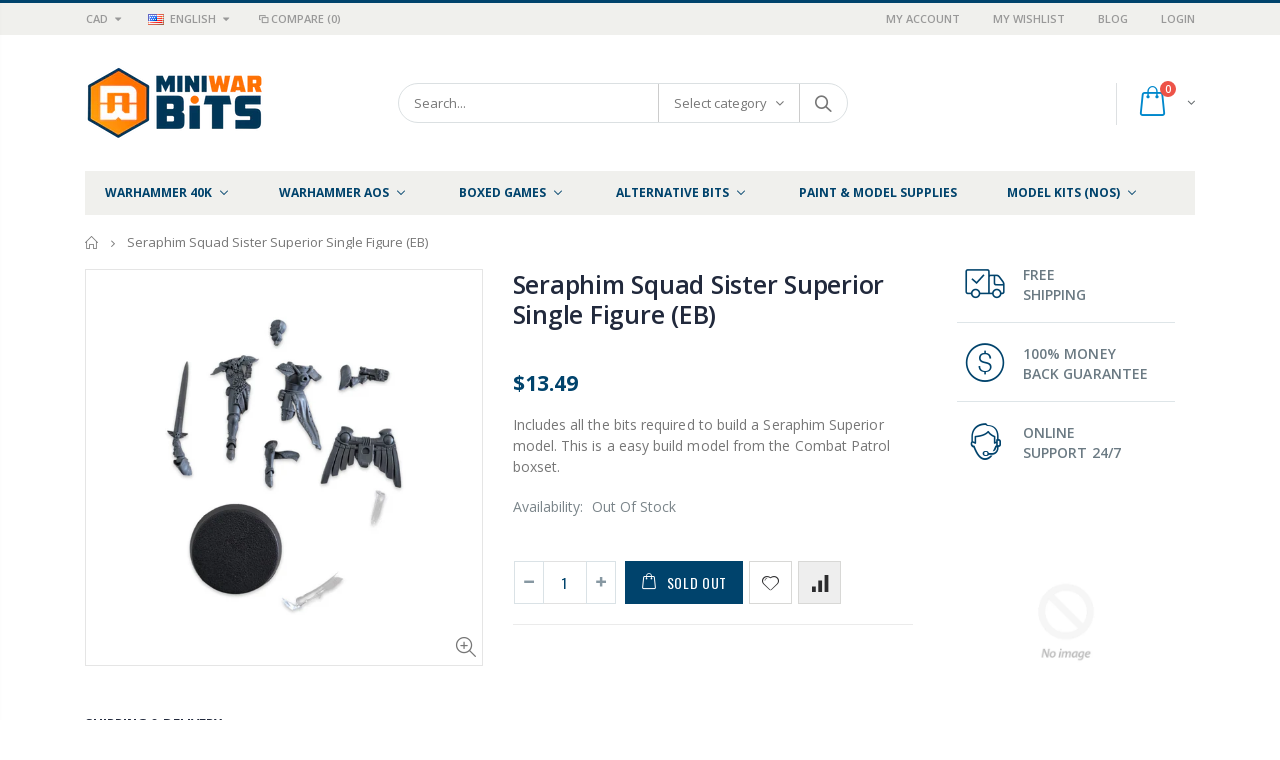

--- FILE ---
content_type: text/html; charset=utf-8
request_url: https://www.miniwarbits.com/products/seraphim-squad-sister-superior-single-figure-easy-build
body_size: 55114
content:
<!doctype html>
<!--[if IE 8]><html class="no-js lt-ie9" lang="en"> <![endif]-->
<!--[if IE 9 ]><html class="ie9 no-js"> <![endif]-->
<!--[if (gt IE 9)|!(IE)]><!--> <html class="no-js"> <!--<![endif]-->
<head>
   <!-- Added by AVADA HelpCenter FAQs -->
   <script>
   window.AVADA_APP_FAQS_STATUS = window.AVADA_APP_FAQS_STATUS || {};
   window.AVADA_FAQ = window.AVADA_FAQS || {};
   window.AVADA_FAQ={"categories":[{"categoryId":"cpTJzj8ympqvJLG3jAyP","featured":true,"published":true,"position":1,"defaultCategoryId":1,"shopId":"MXKXi2v6QTGwHP2RKxAC","createdAt":"2022-11-19T06:05:36.360Z","questions":[{"title":"How long will it take to receive my order?","featured":true,"index":1,"defaultQuestionId":1,"questionId":"V3cKqnrmavfJ1YACnxOZ","published":true},{"featured":true,"defaultQuestionId":2,"title":"How to track my order?","questionId":"754FufDifnI1wmNQKah9","index":2,"published":true},{"published":true,"featured":true,"defaultQuestionId":3,"index":3,"title":"Do you ship internationally?","questionId":"rxxUa70as6gRkCK481BL"},{"defaultQuestionId":4,"featured":true,"index":4,"published":true,"title":"I never got my order, what to do?","questionId":"ISiyFfAW8bgmopyLMnMI"}],"question":"Order \u0026 Shipping","icon":"cart","updatedAt":"2022-11-19T06:05:38.106Z","index":1},{"categoryId":"gCOxXIlTjLV7qt0FALoK","position":2,"updatedAt":"2022-11-19T06:05:38.107Z","createdAt":"2022-11-19T06:05:36.361Z","shopId":"MXKXi2v6QTGwHP2RKxAC","question":"Exchange \u0026 Return","index":1,"icon":"exchange","questions":[{"title":"What is your return policy?","defaultQuestionId":5,"questionId":"MJsdl78Ch9CEZqrxv9Lk","featured":true,"index":1,"published":true},{"defaultQuestionId":6,"title":"Can I exchange an item?","featured":true,"questionId":"Rbg7Pw1wATX6u0Ep3AQm","index":2,"published":true}],"defaultCategoryId":2,"published":true,"featured":true}],"faqPageSetting":{"header":"Frequently Asked Questions","description":"Got a question? We're here to answer!","headerColor":"#17428E","answerTextColor":"#808080","answerBackgroundColor":"#F4F4F4","theme":"avada-faq-page","fontFamily":"Roboto","faqPageCustomCss":"","questionTextColor":"#FFFFFF","descriptionColor":"#909090","q\u0026aFont":"Roboto","shopId":"MXKXi2v6QTGwHP2RKxAC","questionBackgroundColor":"#2E67CC","categoryColor":"#17428E","id":"7DaXvz4vRL4jg1N3FH7D"},"questions":[{"createdAt":"2022-11-19T06:05:36.363Z","defaultCategoryId":1,"answer":"\u003cp\u003ePlease track your order at our Tracking page \u003ca href=\"https:\/\/17track.net\/en\" rel=\"noopener noreferrer\" target=\"_blank\"\u003ehttps:\/\/17track.net\/en\u003c\/a\u003e\u003c\/p\u003e","defaultQuestionId":2,"question":"How to track my order?","shopId":"MXKXi2v6QTGwHP2RKxAC","categoryId":"cpTJzj8ympqvJLG3jAyP","updatedAt":"2022-11-19T06:05:38.006Z","published":true,"featured":true,"questionId":"754FufDifnI1wmNQKah9"},{"createdAt":"2022-11-19T06:05:36.366Z","defaultCategoryId":1,"question":"I never got my order, what to do?","defaultQuestionId":4,"answer":"Please make sure you tracked your order from our Tracking page. Or call us at hotline: 123456XXX","shopId":"MXKXi2v6QTGwHP2RKxAC","categoryId":"cpTJzj8ympqvJLG3jAyP","updatedAt":"2022-11-19T06:05:38.007Z","published":true,"featured":true,"questionId":"ISiyFfAW8bgmopyLMnMI"},{"defaultCategoryId":2,"createdAt":"2022-11-19T06:05:36.366Z","defaultQuestionId":5,"question":"What is your return policy?","answer":"\u003cp\u003ePlease check our return\/refund\/exchange policy \u003ca href=\"https:\/\/miniwarbits.myshopify.com\/policies\/refund-policy\" rel=\"noopener noreferrer\" target=\"_blank\"\u003ehere\u003c\/a\u003e.\u003c\/p\u003e","shopId":"MXKXi2v6QTGwHP2RKxAC","categoryId":"gCOxXIlTjLV7qt0FALoK","updatedAt":"2022-11-19T06:05:38.007Z","published":true,"featured":true,"questionId":"MJsdl78Ch9CEZqrxv9Lk"},{"createdAt":"2022-11-19T06:05:36.366Z","defaultCategoryId":2,"question":"Can I exchange an item?","defaultQuestionId":6,"answer":"\u003cp\u003eYou can exchange an item with a higher-price item or the same item with a different size. See detailed policy \u003ca href=\"https:\/\/miniwarbits.myshopify.com\/policies\/refund-policy\" rel=\"noopener noreferrer\" target=\"_blank\"\u003ehere\u003c\/a\u003e.\u003c\/p\u003e\u003c\/p\u003e","shopId":"MXKXi2v6QTGwHP2RKxAC","categoryId":"gCOxXIlTjLV7qt0FALoK","updatedAt":"2022-11-19T06:05:38.008Z","published":true,"featured":true,"questionId":"Rbg7Pw1wATX6u0Ep3AQm"},{"defaultCategoryId":1,"createdAt":"2022-11-19T06:05:36.362Z","defaultQuestionId":1,"question":"How long will it take to receive my order?","shopId":"MXKXi2v6QTGwHP2RKxAC","categoryId":"cpTJzj8ympqvJLG3jAyP","updatedAt":"2022-11-19T06:05:38.006Z","answer":"Typically, it takes 3-5 business days to receive your order. We’re doing our best to deliver it promptly for you.","published":true,"featured":true,"questionId":"V3cKqnrmavfJ1YACnxOZ"},{"defaultCategoryId":1,"createdAt":"2022-11-19T06:05:36.365Z","question":"Do you ship internationally?","answer":"Yes, we do ship internationally. The shipping fee may vary depending on your location.","defaultQuestionId":3,"shopId":"MXKXi2v6QTGwHP2RKxAC","categoryId":"cpTJzj8ympqvJLG3jAyP","updatedAt":"2022-11-19T06:05:38.007Z","published":true,"featured":true,"questionId":"rxxUa70as6gRkCK481BL"}],"shop":{"plan":"free","email":"bhengwzl@gmail.com"},"widgetSetting":{"textFont":"Roboto","contactForm":"https:\/\/www.miniwarbits.com\/pages\/contact","email":"bhengwzl@gmail.com","hideOnMobile":false,"isWhatApp":true,"shopId":"MXKXi2v6QTGwHP2RKxAC","welcomeText":"Hi 👋","isCategory":true,"btnPopupColor":"#2B42E7","contactMassage":"https:\/\/www.facebook.com\/MiniWarBits","isOrderTracking":true,"brandColor":"#2B42E7","isContactMessage":true,"customCss":"","isContactForm":true,"isContactUs":true,"floatBtnLabel":"","floatBtnPosition":"bottom_right","actionColor":"#FFFFFF","icon":"question","shopifyDomain":"miniwarbits.myshopify.com","whatApp":"16048129999","contentTextFont":"Roboto","textColor":"#1D1D1D","isPhoneCall":true,"id":"HMOIG0V8oPypE5hmC5ot","createdAt":"2022-11-19T06:05:37.706Z","phoneCall":"16048129999","description":"How can I help you?","appCss":"","backBtnLabel":"Back","removeBranding":false,"isFeaturedArticles":true,"theme":"basic","isCustom":true}}
   window.AVADA_APP_FAQS_STATUS.shopId = 'MXKXi2v6QTGwHP2RKxAC';
   window.AVADA_APP_FAQS_STATUS.statusFAQOnWidget = true;
 </script>
   <!-- /Added by AVADA HelpCenter FAQs -->
  
  <!-- Basic page needs ================================================== -->
  <meta charset="utf-8">  
  <meta http-equiv="Content-Type" content="text/html; charset=utf-8"> 
  <link rel="shortcut icon" href="//www.miniwarbits.com/cdn/shop/t/2/assets/favicon.ico?v=90675982084794853291541542095" type="image/png" /> 
  
  <title>Seraphim Squad Sister Superior Single Figure (EB) - MiniWar Bits</title>
  

  
  <meta name="description" content="Includes all the bits required to build a Seraphim Superior model. This is a easy build model from the Combat Patrol boxset.">
  

  <!-- Helpers ================================================== -->
  <!-- /snippets/social-meta-tags.liquid -->


  <meta property="og:type" content="product">
  <meta property="og:title" content="Seraphim Squad Sister Superior Single Figure (EB)">
  
  <meta property="og:image" content="http://www.miniwarbits.com/cdn/shop/products/pixelcut-export-1679517831661_grande.png?v=1679695911">
  <meta property="og:image:secure_url" content="https://www.miniwarbits.com/cdn/shop/products/pixelcut-export-1679517831661_grande.png?v=1679695911">
  
  <meta property="og:price:amount" content="13.49">
  <meta property="og:price:currency" content="CAD">


  <meta property="og:description" content="Includes all the bits required to build a Seraphim Superior model. This is a easy build model from the Combat Patrol boxset.">

  <meta property="og:url" content="https://www.miniwarbits.com/products/seraphim-squad-sister-superior-single-figure-easy-build">
  <meta property="og:site_name" content="MiniWar Bits">





<meta name="twitter:card" content="summary">

  <meta name="twitter:title" content="Seraphim Squad Sister Superior Single Figure (EB)">
  <meta name="twitter:description" content="Includes all the bits required to build a Seraphim Superior model. This is a easy build model from the Combat Patrol boxset.">
  <meta name="twitter:image" content="https://www.miniwarbits.com/cdn/shop/products/pixelcut-export-1679517831661_medium.png?v=1679695911">
  <meta name="twitter:image:width" content="240">
  <meta name="twitter:image:height" content="240">


  <link rel="canonical" href="https://www.miniwarbits.com/products/seraphim-squad-sister-superior-single-figure-easy-build"> 
  
  <meta name="viewport" content="width=device-width, initial-scale=1, minimum-scale=1, maximum-scale=1" />
  
  <meta name="theme-color" content="">
  <link href="//www.miniwarbits.com/cdn/shop/t/2/assets/bootstrap.min.css?v=58221731202380851321541542093" rel="stylesheet" type="text/css" media="all" />
  
  <!-- CSS ==================================================+ -->
  
  <link href="//www.miniwarbits.com/cdn/shop/t/2/assets/porto-icon.css?v=89867151457677255471541542124" rel="stylesheet" type="text/css" media="all" /> 
  <link href="//www.miniwarbits.com/cdn/shop/t/2/assets/font-awesome.min.css?v=55584660431705360781541542096" rel="stylesheet" type="text/css" media="all" />   
  <link href="//www.miniwarbits.com/cdn/shop/t/2/assets/owl.carousel.min.css?v=106405612012531233011541542123" rel="stylesheet" type="text/css" media="all" /> 
  <link href="//www.miniwarbits.com/cdn/shop/t/2/assets/effect.css?v=149944061945259176841541542094" rel="stylesheet" type="text/css" media="all" /> 
  <link href="//www.miniwarbits.com/cdn/shop/t/2/assets/ultramegamenu.css?v=172111988470201986971541542130" rel="stylesheet" type="text/css" media="all" />
  <link href="//www.miniwarbits.com/cdn/shop/t/2/assets/magnific-popup.css?v=115107455355608624041541542119" rel="stylesheet" type="text/css" media="all" /> 
  <link href="//www.miniwarbits.com/cdn/shop/t/2/assets/styles.scss.css?v=58919091359676872071702955366" rel="stylesheet" type="text/css" media="all" />
<link href="//www.miniwarbits.com/cdn/shop/t/2/assets/header-type2.scss.css?v=27659004159863425461686978885" rel="stylesheet" type="text/css" media="all" />
  <link href="//www.miniwarbits.com/cdn/shop/t/2/assets/responsive.css?v=103976830779025383741541542126" rel="stylesheet" type="text/css" media="all" />
  
  <link href="//www.miniwarbits.com/cdn/shop/t/2/assets/jquery.fancybox.css?v=89610375720255671161541542112" rel="stylesheet" type="text/css" media="all" /> 
   
  <link href="//www.miniwarbits.com/cdn/shop/t/2/assets/animate.css?v=46562366335879635691541542086" rel="stylesheet" type="text/css" media="all" />
  
  
  <link href="//www.miniwarbits.com/cdn/shop/t/2/assets/new-style.scss.css?v=29292197765164686731686978739" rel="stylesheet" type="text/css" media="all" /> 
  
  <link href="//www.miniwarbits.com/cdn/shop/t/2/assets/color-config.scss.css?v=90832653131969237651762890647" rel="stylesheet" type="text/css" media="all" /> 
  
  
    
  <!-- Header hook for plugins ================================================== -->
  
  
  <script>window.performance && window.performance.mark && window.performance.mark('shopify.content_for_header.start');</script><meta id="shopify-digital-wallet" name="shopify-digital-wallet" content="/7370276933/digital_wallets/dialog">
<meta name="shopify-checkout-api-token" content="988e9ad30262b27aa33662d47af8aad0">
<meta id="in-context-paypal-metadata" data-shop-id="7370276933" data-venmo-supported="false" data-environment="production" data-locale="en_US" data-paypal-v4="true" data-currency="CAD">
<link rel="alternate" type="application/json+oembed" href="https://www.miniwarbits.com/products/seraphim-squad-sister-superior-single-figure-easy-build.oembed">
<script async="async" src="/checkouts/internal/preloads.js?locale=en-CA"></script>
<link rel="preconnect" href="https://shop.app" crossorigin="anonymous">
<script async="async" src="https://shop.app/checkouts/internal/preloads.js?locale=en-CA&shop_id=7370276933" crossorigin="anonymous"></script>
<script id="apple-pay-shop-capabilities" type="application/json">{"shopId":7370276933,"countryCode":"CA","currencyCode":"CAD","merchantCapabilities":["supports3DS"],"merchantId":"gid:\/\/shopify\/Shop\/7370276933","merchantName":"MiniWar Bits","requiredBillingContactFields":["postalAddress","email"],"requiredShippingContactFields":["postalAddress","email"],"shippingType":"shipping","supportedNetworks":["visa","masterCard","amex","discover","interac","jcb"],"total":{"type":"pending","label":"MiniWar Bits","amount":"1.00"},"shopifyPaymentsEnabled":true,"supportsSubscriptions":true}</script>
<script id="shopify-features" type="application/json">{"accessToken":"988e9ad30262b27aa33662d47af8aad0","betas":["rich-media-storefront-analytics"],"domain":"www.miniwarbits.com","predictiveSearch":true,"shopId":7370276933,"locale":"en"}</script>
<script>var Shopify = Shopify || {};
Shopify.shop = "miniwarbits.myshopify.com";
Shopify.locale = "en";
Shopify.currency = {"active":"CAD","rate":"1.0"};
Shopify.country = "CA";
Shopify.theme = {"name":"porto-theme","id":42293166149,"schema_name":"Porto","schema_version":"3.2.0","theme_store_id":null,"role":"main"};
Shopify.theme.handle = "null";
Shopify.theme.style = {"id":null,"handle":null};
Shopify.cdnHost = "www.miniwarbits.com/cdn";
Shopify.routes = Shopify.routes || {};
Shopify.routes.root = "/";</script>
<script type="module">!function(o){(o.Shopify=o.Shopify||{}).modules=!0}(window);</script>
<script>!function(o){function n(){var o=[];function n(){o.push(Array.prototype.slice.apply(arguments))}return n.q=o,n}var t=o.Shopify=o.Shopify||{};t.loadFeatures=n(),t.autoloadFeatures=n()}(window);</script>
<script>
  window.ShopifyPay = window.ShopifyPay || {};
  window.ShopifyPay.apiHost = "shop.app\/pay";
  window.ShopifyPay.redirectState = null;
</script>
<script id="shop-js-analytics" type="application/json">{"pageType":"product"}</script>
<script defer="defer" async type="module" src="//www.miniwarbits.com/cdn/shopifycloud/shop-js/modules/v2/client.init-shop-cart-sync_BT-GjEfc.en.esm.js"></script>
<script defer="defer" async type="module" src="//www.miniwarbits.com/cdn/shopifycloud/shop-js/modules/v2/chunk.common_D58fp_Oc.esm.js"></script>
<script defer="defer" async type="module" src="//www.miniwarbits.com/cdn/shopifycloud/shop-js/modules/v2/chunk.modal_xMitdFEc.esm.js"></script>
<script type="module">
  await import("//www.miniwarbits.com/cdn/shopifycloud/shop-js/modules/v2/client.init-shop-cart-sync_BT-GjEfc.en.esm.js");
await import("//www.miniwarbits.com/cdn/shopifycloud/shop-js/modules/v2/chunk.common_D58fp_Oc.esm.js");
await import("//www.miniwarbits.com/cdn/shopifycloud/shop-js/modules/v2/chunk.modal_xMitdFEc.esm.js");

  window.Shopify.SignInWithShop?.initShopCartSync?.({"fedCMEnabled":true,"windoidEnabled":true});

</script>
<script>
  window.Shopify = window.Shopify || {};
  if (!window.Shopify.featureAssets) window.Shopify.featureAssets = {};
  window.Shopify.featureAssets['shop-js'] = {"shop-cart-sync":["modules/v2/client.shop-cart-sync_DZOKe7Ll.en.esm.js","modules/v2/chunk.common_D58fp_Oc.esm.js","modules/v2/chunk.modal_xMitdFEc.esm.js"],"init-fed-cm":["modules/v2/client.init-fed-cm_B6oLuCjv.en.esm.js","modules/v2/chunk.common_D58fp_Oc.esm.js","modules/v2/chunk.modal_xMitdFEc.esm.js"],"shop-cash-offers":["modules/v2/client.shop-cash-offers_D2sdYoxE.en.esm.js","modules/v2/chunk.common_D58fp_Oc.esm.js","modules/v2/chunk.modal_xMitdFEc.esm.js"],"shop-login-button":["modules/v2/client.shop-login-button_QeVjl5Y3.en.esm.js","modules/v2/chunk.common_D58fp_Oc.esm.js","modules/v2/chunk.modal_xMitdFEc.esm.js"],"pay-button":["modules/v2/client.pay-button_DXTOsIq6.en.esm.js","modules/v2/chunk.common_D58fp_Oc.esm.js","modules/v2/chunk.modal_xMitdFEc.esm.js"],"shop-button":["modules/v2/client.shop-button_DQZHx9pm.en.esm.js","modules/v2/chunk.common_D58fp_Oc.esm.js","modules/v2/chunk.modal_xMitdFEc.esm.js"],"avatar":["modules/v2/client.avatar_BTnouDA3.en.esm.js"],"init-windoid":["modules/v2/client.init-windoid_CR1B-cfM.en.esm.js","modules/v2/chunk.common_D58fp_Oc.esm.js","modules/v2/chunk.modal_xMitdFEc.esm.js"],"init-shop-for-new-customer-accounts":["modules/v2/client.init-shop-for-new-customer-accounts_C_vY_xzh.en.esm.js","modules/v2/client.shop-login-button_QeVjl5Y3.en.esm.js","modules/v2/chunk.common_D58fp_Oc.esm.js","modules/v2/chunk.modal_xMitdFEc.esm.js"],"init-shop-email-lookup-coordinator":["modules/v2/client.init-shop-email-lookup-coordinator_BI7n9ZSv.en.esm.js","modules/v2/chunk.common_D58fp_Oc.esm.js","modules/v2/chunk.modal_xMitdFEc.esm.js"],"init-shop-cart-sync":["modules/v2/client.init-shop-cart-sync_BT-GjEfc.en.esm.js","modules/v2/chunk.common_D58fp_Oc.esm.js","modules/v2/chunk.modal_xMitdFEc.esm.js"],"shop-toast-manager":["modules/v2/client.shop-toast-manager_DiYdP3xc.en.esm.js","modules/v2/chunk.common_D58fp_Oc.esm.js","modules/v2/chunk.modal_xMitdFEc.esm.js"],"init-customer-accounts":["modules/v2/client.init-customer-accounts_D9ZNqS-Q.en.esm.js","modules/v2/client.shop-login-button_QeVjl5Y3.en.esm.js","modules/v2/chunk.common_D58fp_Oc.esm.js","modules/v2/chunk.modal_xMitdFEc.esm.js"],"init-customer-accounts-sign-up":["modules/v2/client.init-customer-accounts-sign-up_iGw4briv.en.esm.js","modules/v2/client.shop-login-button_QeVjl5Y3.en.esm.js","modules/v2/chunk.common_D58fp_Oc.esm.js","modules/v2/chunk.modal_xMitdFEc.esm.js"],"shop-follow-button":["modules/v2/client.shop-follow-button_CqMgW2wH.en.esm.js","modules/v2/chunk.common_D58fp_Oc.esm.js","modules/v2/chunk.modal_xMitdFEc.esm.js"],"checkout-modal":["modules/v2/client.checkout-modal_xHeaAweL.en.esm.js","modules/v2/chunk.common_D58fp_Oc.esm.js","modules/v2/chunk.modal_xMitdFEc.esm.js"],"shop-login":["modules/v2/client.shop-login_D91U-Q7h.en.esm.js","modules/v2/chunk.common_D58fp_Oc.esm.js","modules/v2/chunk.modal_xMitdFEc.esm.js"],"lead-capture":["modules/v2/client.lead-capture_BJmE1dJe.en.esm.js","modules/v2/chunk.common_D58fp_Oc.esm.js","modules/v2/chunk.modal_xMitdFEc.esm.js"],"payment-terms":["modules/v2/client.payment-terms_Ci9AEqFq.en.esm.js","modules/v2/chunk.common_D58fp_Oc.esm.js","modules/v2/chunk.modal_xMitdFEc.esm.js"]};
</script>
<script>(function() {
  var isLoaded = false;
  function asyncLoad() {
    if (isLoaded) return;
    isLoaded = true;
    var urls = ["https:\/\/contactform.hulkapps.com\/skeletopapp.js?shop=miniwarbits.myshopify.com","https:\/\/api.pointskit.com\/loader.js?shop=miniwarbits.myshopify.com","https:\/\/cdncozyantitheft.addons.business\/js\/script_tags\/miniwarbits\/5c1jdDF5hOU7bDnCIbZbcvbHWqQwsrIP.js?shop=miniwarbits.myshopify.com"];
    for (var i = 0; i < urls.length; i++) {
      var s = document.createElement('script');
      s.type = 'text/javascript';
      s.async = true;
      s.src = urls[i];
      var x = document.getElementsByTagName('script')[0];
      x.parentNode.insertBefore(s, x);
    }
  };
  if(window.attachEvent) {
    window.attachEvent('onload', asyncLoad);
  } else {
    window.addEventListener('load', asyncLoad, false);
  }
})();</script>
<script id="__st">var __st={"a":7370276933,"offset":-28800,"reqid":"d6793b8b-b3f1-44c6-bc55-1f4c35dd47c3-1769407259","pageurl":"www.miniwarbits.com\/products\/seraphim-squad-sister-superior-single-figure-easy-build","u":"46c2d0decbdd","p":"product","rtyp":"product","rid":8166282592420};</script>
<script>window.ShopifyPaypalV4VisibilityTracking = true;</script>
<script id="captcha-bootstrap">!function(){'use strict';const t='contact',e='account',n='new_comment',o=[[t,t],['blogs',n],['comments',n],[t,'customer']],c=[[e,'customer_login'],[e,'guest_login'],[e,'recover_customer_password'],[e,'create_customer']],r=t=>t.map((([t,e])=>`form[action*='/${t}']:not([data-nocaptcha='true']) input[name='form_type'][value='${e}']`)).join(','),a=t=>()=>t?[...document.querySelectorAll(t)].map((t=>t.form)):[];function s(){const t=[...o],e=r(t);return a(e)}const i='password',u='form_key',d=['recaptcha-v3-token','g-recaptcha-response','h-captcha-response',i],f=()=>{try{return window.sessionStorage}catch{return}},m='__shopify_v',_=t=>t.elements[u];function p(t,e,n=!1){try{const o=window.sessionStorage,c=JSON.parse(o.getItem(e)),{data:r}=function(t){const{data:e,action:n}=t;return t[m]||n?{data:e,action:n}:{data:t,action:n}}(c);for(const[e,n]of Object.entries(r))t.elements[e]&&(t.elements[e].value=n);n&&o.removeItem(e)}catch(o){console.error('form repopulation failed',{error:o})}}const l='form_type',E='cptcha';function T(t){t.dataset[E]=!0}const w=window,h=w.document,L='Shopify',v='ce_forms',y='captcha';let A=!1;((t,e)=>{const n=(g='f06e6c50-85a8-45c8-87d0-21a2b65856fe',I='https://cdn.shopify.com/shopifycloud/storefront-forms-hcaptcha/ce_storefront_forms_captcha_hcaptcha.v1.5.2.iife.js',D={infoText:'Protected by hCaptcha',privacyText:'Privacy',termsText:'Terms'},(t,e,n)=>{const o=w[L][v],c=o.bindForm;if(c)return c(t,g,e,D).then(n);var r;o.q.push([[t,g,e,D],n]),r=I,A||(h.body.append(Object.assign(h.createElement('script'),{id:'captcha-provider',async:!0,src:r})),A=!0)});var g,I,D;w[L]=w[L]||{},w[L][v]=w[L][v]||{},w[L][v].q=[],w[L][y]=w[L][y]||{},w[L][y].protect=function(t,e){n(t,void 0,e),T(t)},Object.freeze(w[L][y]),function(t,e,n,w,h,L){const[v,y,A,g]=function(t,e,n){const i=e?o:[],u=t?c:[],d=[...i,...u],f=r(d),m=r(i),_=r(d.filter((([t,e])=>n.includes(e))));return[a(f),a(m),a(_),s()]}(w,h,L),I=t=>{const e=t.target;return e instanceof HTMLFormElement?e:e&&e.form},D=t=>v().includes(t);t.addEventListener('submit',(t=>{const e=I(t);if(!e)return;const n=D(e)&&!e.dataset.hcaptchaBound&&!e.dataset.recaptchaBound,o=_(e),c=g().includes(e)&&(!o||!o.value);(n||c)&&t.preventDefault(),c&&!n&&(function(t){try{if(!f())return;!function(t){const e=f();if(!e)return;const n=_(t);if(!n)return;const o=n.value;o&&e.removeItem(o)}(t);const e=Array.from(Array(32),(()=>Math.random().toString(36)[2])).join('');!function(t,e){_(t)||t.append(Object.assign(document.createElement('input'),{type:'hidden',name:u})),t.elements[u].value=e}(t,e),function(t,e){const n=f();if(!n)return;const o=[...t.querySelectorAll(`input[type='${i}']`)].map((({name:t})=>t)),c=[...d,...o],r={};for(const[a,s]of new FormData(t).entries())c.includes(a)||(r[a]=s);n.setItem(e,JSON.stringify({[m]:1,action:t.action,data:r}))}(t,e)}catch(e){console.error('failed to persist form',e)}}(e),e.submit())}));const S=(t,e)=>{t&&!t.dataset[E]&&(n(t,e.some((e=>e===t))),T(t))};for(const o of['focusin','change'])t.addEventListener(o,(t=>{const e=I(t);D(e)&&S(e,y())}));const B=e.get('form_key'),M=e.get(l),P=B&&M;t.addEventListener('DOMContentLoaded',(()=>{const t=y();if(P)for(const e of t)e.elements[l].value===M&&p(e,B);[...new Set([...A(),...v().filter((t=>'true'===t.dataset.shopifyCaptcha))])].forEach((e=>S(e,t)))}))}(h,new URLSearchParams(w.location.search),n,t,e,['guest_login'])})(!0,!0)}();</script>
<script integrity="sha256-4kQ18oKyAcykRKYeNunJcIwy7WH5gtpwJnB7kiuLZ1E=" data-source-attribution="shopify.loadfeatures" defer="defer" src="//www.miniwarbits.com/cdn/shopifycloud/storefront/assets/storefront/load_feature-a0a9edcb.js" crossorigin="anonymous"></script>
<script crossorigin="anonymous" defer="defer" src="//www.miniwarbits.com/cdn/shopifycloud/storefront/assets/shopify_pay/storefront-65b4c6d7.js?v=20250812"></script>
<script data-source-attribution="shopify.dynamic_checkout.dynamic.init">var Shopify=Shopify||{};Shopify.PaymentButton=Shopify.PaymentButton||{isStorefrontPortableWallets:!0,init:function(){window.Shopify.PaymentButton.init=function(){};var t=document.createElement("script");t.src="https://www.miniwarbits.com/cdn/shopifycloud/portable-wallets/latest/portable-wallets.en.js",t.type="module",document.head.appendChild(t)}};
</script>
<script data-source-attribution="shopify.dynamic_checkout.buyer_consent">
  function portableWalletsHideBuyerConsent(e){var t=document.getElementById("shopify-buyer-consent"),n=document.getElementById("shopify-subscription-policy-button");t&&n&&(t.classList.add("hidden"),t.setAttribute("aria-hidden","true"),n.removeEventListener("click",e))}function portableWalletsShowBuyerConsent(e){var t=document.getElementById("shopify-buyer-consent"),n=document.getElementById("shopify-subscription-policy-button");t&&n&&(t.classList.remove("hidden"),t.removeAttribute("aria-hidden"),n.addEventListener("click",e))}window.Shopify?.PaymentButton&&(window.Shopify.PaymentButton.hideBuyerConsent=portableWalletsHideBuyerConsent,window.Shopify.PaymentButton.showBuyerConsent=portableWalletsShowBuyerConsent);
</script>
<script data-source-attribution="shopify.dynamic_checkout.cart.bootstrap">document.addEventListener("DOMContentLoaded",(function(){function t(){return document.querySelector("shopify-accelerated-checkout-cart, shopify-accelerated-checkout")}if(t())Shopify.PaymentButton.init();else{new MutationObserver((function(e,n){t()&&(Shopify.PaymentButton.init(),n.disconnect())})).observe(document.body,{childList:!0,subtree:!0})}}));
</script>
<link id="shopify-accelerated-checkout-styles" rel="stylesheet" media="screen" href="https://www.miniwarbits.com/cdn/shopifycloud/portable-wallets/latest/accelerated-checkout-backwards-compat.css" crossorigin="anonymous">
<style id="shopify-accelerated-checkout-cart">
        #shopify-buyer-consent {
  margin-top: 1em;
  display: inline-block;
  width: 100%;
}

#shopify-buyer-consent.hidden {
  display: none;
}

#shopify-subscription-policy-button {
  background: none;
  border: none;
  padding: 0;
  text-decoration: underline;
  font-size: inherit;
  cursor: pointer;
}

#shopify-subscription-policy-button::before {
  box-shadow: none;
}

      </style>

<script>window.performance && window.performance.mark && window.performance.mark('shopify.content_for_header.end');</script>
  <!-- /snippets/oldIE-js.liquid -->


<!--[if lt IE 9]>
<script src="//cdnjs.cloudflare.com/ajax/libs/html5shiv/3.7.2/html5shiv.min.js" type="text/javascript"></script>
<script src="//www.miniwarbits.com/cdn/shop/t/2/assets/respond.min.js?v=52248677837542619231541542126" type="text/javascript"></script>
<link href="//www.miniwarbits.com/cdn/shop/t/2/assets/respond-proxy.html" id="respond-proxy" rel="respond-proxy" />
<link href="//www.miniwarbits.com/search?q=cbbff0daf56b0959ffeacc36052aca2c" id="respond-redirect" rel="respond-redirect" />
<script src="//www.miniwarbits.com/search?q=cbbff0daf56b0959ffeacc36052aca2c" type="text/javascript"></script>
<![endif]-->

 
  <script src="//www.miniwarbits.com/cdn/shop/t/2/assets/vendor.js?v=113621509916466055761541542131" type="text/javascript"></script>
  <script src="//www.miniwarbits.com/cdn/shop/t/2/assets/bootstrap.min.js?v=135618559580299884151541542093" type="text/javascript"></script> 
  
  
  <link href="//fonts.googleapis.com/css?family=Open Sans:300italic,400italic,600italic,700italic,800italic,700,300,600,800,400&amp;subset=cyrillic-ext,greek-ext,latin,latin-ext,cyrillic,greek,vietnamese" rel='stylesheet' type='text/css'>
  
  
  <link href="//fonts.googleapis.com/css?family=Open Sans:300italic,400italic,600italic,700italic,800italic,700,300,600,800,400&amp;subset=cyrillic-ext,greek-ext,latin,latin-ext,cyrillic,greek,vietnamese" rel='stylesheet' type='text/css'>
  
  
  <link href="//fonts.googleapis.com/css?family=Open Sans:300italic,400italic,500italic,600italic,700italic,800italic,700,300,600,800,400,500&amp;subset=cyrillic-ext,greek-ext,latin,latin-ext,cyrillic,greek,vietnamese" rel='stylesheet' type='text/css'>
  
  <script type="text/javascript">
    var productsObj = {};  
    var swatch_color_type = 3; 
    var product_swatch_size = 'size-small'; 
    var product_swatch_setting = '1'; 
    var asset_url = '//www.miniwarbits.com/cdn/shop/t/2/assets//?v=4478';
    var money_format = '<span class="money">${{amount}}</span>';
    var multi_language = true;
  </script> 
  <script src="//www.miniwarbits.com/cdn/shop/t/2/assets/lang2.js?v=127488926202634073411541542113" type="text/javascript"></script>
<script>
  var translator = {
    current_lang : jQuery.cookie("language"),
    init: function() {
      translator.updateStyling();	 
      translator.updateLangSwitcher();
    },
    updateStyling: function() {
        var style;
        if (translator.isLang2()) {
          style = "<style>*[data-translate] {visibility:hidden} .lang1 {display:none}</style>";          
        } else {
          style = "<style>*[data-translate] {visibility:visible} .lang2 {display:none}</style>";
        }
        jQuery('head').append(style);
    },
    updateLangSwitcher: function() { 
      if (translator.isLang2()) {
        jQuery(".current-language span").removeClass('active');
        jQuery(".current-language span[class=lang-2]").addClass("active");
      }
    },
    getTextToTranslate: function(selector) {
      var result = window.lang2;
      var params;
      if (selector.indexOf("|") > 0) {
        var devideList = selector.split("|");
        selector = devideList[0];
        params = devideList[1].split(",");
      }

      var selectorArr = selector.split('.');
      if (selectorArr) {
        for (var i = 0; i < selectorArr.length; i++) {
            result = result[selectorArr[i]];
        }
      } else {
        result = result[selector];
      }
      if (result && result.one && result.other) {
        var countEqual1 = true;
        for (var i = 0; i < params.length; i++) {
          if (params[i].indexOf("count") >= 0) {
            variables = params[i].split(":");
            if (variables.length>1) {
              var count = variables[1];
              if (count > 1) {
                countEqual1 = false;
              }
            }
          }
        } 
        if (countEqual1) {
          result = result.one;
        } else {
          result = result.other;
        }
      } 
      
      if (params && params.length>0) {
        result = result.replace(/{{\s*/g, "{{");
        result = result.replace(/\s*}}/g, "}}");
        for (var i = 0; i < params.length; i++) {
          variables = params[i].split(":");
          if (variables.length>1) {
            result = result.replace("{{"+variables[0]+"}}", variables[1]);
          }          
        }
      }
      

      return result;
    },
    isLang2: function() {
      return translator.current_lang && translator.current_lang == 2;
    }, 
    doTranslate: function(blockSelector) {
      if (translator.isLang2()) {
        jQuery(blockSelector + " [data-translate]").each(function(e) {          
          var item = jQuery(this);
          var selector = item.attr("data-translate");
          var text = translator.getTextToTranslate(selector); 
          if (item.attr("translate-item")) {
            var attribute = item.attr("translate-item");
            if (attribute == 'blog-date-author') {
              item.html(text);
            } else if (attribute!="") {            
              item.attr(attribute,text);
            }
          } else if (item.is("input")) { 
            if(item.is("input[type=search]")){
            	item.attr("placeholder", text);
            }else{
            	item.val(text);
            }
            
          } else {
            item.text(text);
          }
          item.css("visibility","visible");
        });
      }
    }   
  };
  translator.init(); 
  jQuery(document).ready(function() {     
    jQuery('.select-language a').on('click', function(){ 
      var value = jQuery(this).data('lang');
      jQuery.cookie('language', value, {expires:10, path:'/'});
      location.reload();
    });
  	translator.doTranslate("body");
  });
</script>
  <style>
    [itemid="600J7"] {
    background: transparent !important;
    
}
[itemid="600J7"] span.mm-title {
    color: #00436c !important;
}
.mm-arrow.mm-angle-down:before {    
    color: #00436c !important;
}
#main-top-nav .horizontal-mega-menu ul.mm-submenu li:hover>a>span {
    color: #00436c !important;
   
}


     
    
    
.disable_radius a,.disable_radius i,.disable_radius img,.disable_radius label,.disable_radius input,.disable_radius li,.disable_radius span,.disable_radius textarea,.disable_radius button.btn-cart,.disable_radius .button,.disable_radius .btn-button,.disable_radius .menu-wrap-sub,.disable_radius .setting-currency,.disable_radius .select-language,.disable_radius .cart-wrapper,.disable_radius .product-image-area,.disable_radius .block-title,.disable_radius .item,.disable_radius .layer-filter,.disable_radius dt,.disable_radius .product-image-gallery,.disable_radius .selectize-input,.disable_radius .swatch-element,.disable_radius .product-pop,.disable_radius .postBanner,.disable_radius .post-image,.disable_radius #popup_newsletter,.disable_radius .featured-box,.disable_radius .box-content,.disable_radius .category-boxed-banner .owl-stage-outer,.disable_radius .login_content,.disable_radius .cart-table-wrap,.disable_radius .closed,.disable_radius .shipping h2:hover a:after,.disable_radius .form-search,.disable_radius .totals h2,.disable_radius .totals .totals-content{border-radius:0 !important}.disable_radius .category-products .product-image-area{border:0 !important;padding:0 !important}.disable_radius .category-products .product-image-area .deal-label{top:0 !important;left:0 !important}.disable_radius .item .details-area .configurable-swatch-list li,.disable_radius .item .details-area .configurable-swatch-list a,.disable_radius .item .details-area .configurable-swatch-list img{border-radius:3px !important}.disable_radius .owl-dots .owl-dot span{border-radius:8px !important}.disable_radius .footer-wrapper .footer-middle input{border-radius:0 !important}.disable_radius .footer-wrapper .footer-middle button{border-radius:0 0 0 !important}.header-container { 
    border-top-width: 3px; 
}
.main-section-header .top-links-container {
    padding: 3px 0 3px; 
}
.header-container.type2 .top-links-container span.split {
    display: none;
}
.header-container.type2 .top-links-container .links li {
    border: 0;
}
.header-container.type2 .header .custom-block { 
    text-align: left;
    font-size: 11px;
    height: 42px;
    line-height: 1;
    border-right: solid 1px #dde0e2;
    padding-right: 35px;
}
.header-container .search-area .search-extended { 
    border-radius: 20px !important;
margin-left: 20%;
}
.searchform .searchsubmit:after {
content: "\e884";
}
.top-navigation li.level0 a.level-top {
padding: 15px 16px 16px;
}
.template-index .header-container.type2 .header-wrapper { 
    margin-bottom: 10px;
}
.category-products .products-grid .item .item-area .product-image-area a.quickview-icon {
    background-color: #2b2b2d;
}
.main-container{
padding-bottom: 0px;
}
.main-section-header .links li{
border-color: #ccc;
}
.slideshow-section .slideshow .owl-dots { 
    bottom: 27px; 
}
.slideshow-section .slideshow .owl-nav div{
top: 42%;
}
.main-container h3.title-widget {
    line-height: 42px; 
    text-transform: uppercase;
    text-align: center;
    font-size: 17px;
    font-weight: 700;
    padding-bottom: 8px;
    margin-bottom: 0;
background: none;
font-family: 'Open Sans';
letter-spacing: 0;
} 
.custom-support i {
    text-align: center; 
    width: auto;
    height: auto;
    border-radius: 0;
    padding-bottom: 14px;
    display: inline-block;
} 
.custom-support .content{
margin-left: 0;
}
.custom-support .col-md-4 i{
border: 0 !important;
    float: none;
}
.custom-support .col-md-4{
text-align: center;
}
.custom-support i {
    text-align: center; 
    width: auto;
    height: auto;
    border-radius: 0;
    padding-bottom: 14px;
    display: inline-block;
    font-size: 40px;
}
.custom-support .content h2 {
    margin: 0;
    font-weight: 600;
    text-transform: uppercase;
    font-size: 16px; 
    line-height: 22px;
}
.custom-support .content em {
    font-weight: 300;
    font-style: normal;
    margin-bottom: 15px;
    display: block; 
    font-size: 14px;
    line-height: 22px;
}
.custom-support .content p {
    font-size: 13px;
    line-height: 24px; 
}
.parallax-wrapper .parallax .parallax-slider .owl-carousel .owl-stage-outer .item h2 {
    font-size: 36px;
    font-family: 'Oswald';
    font-weight: 400;
    text-transform: uppercase;
    margin-bottom: 20px;
    margin-top: 10px;
    color: #fff;
    line-height: 1;
}
.parallax-wrapper .parallax .parallax-slider .owl-carousel .owl-stage-outer .item a {
    font-size: 13px;
    font-family: 'Oswald';
    text-transform: uppercase;
    color: #fff;
    line-height: 1;
    letter-spacing: 0.05em;
    padding: 17px 33px;
    border-radius: 3px !important;
    background-color: #2b2b2d;
    box-shadow: none;
    display: inline-block;
}
.parallax-wrapper .parallax .overlay{
display: none;
}
.featured-brands .owl-carousel{
    padding: 10px 70px;
}
.featured-brands .owl-nav div {
    position: absolute;
    top: calc(50% - 15px);
    background: none;
    color: #3a3a3c;
    font-size: 22px;
    padding: 0;
    margin: 0;
}
.featured-brands .owl-nav div.owl-prev {
    left: 0;
}
.featured-brands .owl-nav div.owl-next {
    right: 0;
}
.featured-brands .owl-nav{
top: auto;
right: auto;
position: static;
}
.featured-brands{
margin-bottom: 25px;
}
.footer-wrapper .footer-middle .footer-ribbon{
z-index: 2;
}
.footer-wrapper .footer-middle .block-bottom {
    border-top: 1px solid #3d3d38;
    text-align: left;
    padding: 27px 0;
    overflow: hidden;
    margin-top: 32px;
}
.footer-wrapper .footer-middle .working span {
    text-transform: uppercase;
    font-size: 13px;
    letter-spacing: 0.005em;
    line-height: 18px;
}
.footer-wrapper .footer-middle ul.footer-list li {
    position: relative;
    padding: 6px 0;
    line-height: 1;
    display: block;
}
.footer-wrapper .footer-middle {
    padding: 24px 0;
    font-size: 13px;
    position: relative;
}
.footer-wrapper .footer-top{
padding-bottom: 0px;
}
.footer-wrapper .footer-middle ul.contact-info b {
    font-weight: 400;
    font-size: 13px;
    margin-bottom: 7px;
    display: inline-block;
}
.footer-wrapper .footer-middle ul.contact-info li p{
line-height: 1;
}
.footer-wrapper .footer-middle ul.contact-info li {
    padding: 12px 0;
}
.footer-wrapper .footer-middle ul.contact-info li:first-child {
    padding-top: 0;
}
.footer-wrapper .footer-top .input-group input {
    background-color: #fff;
    color: #686865;
    height: 48px;
    border: none;
    font-size: 14px;
    padding-left: 15px;
    float: left;
    max-width: 375px;
    width: 90%;
    border-radius: 30px 0 0 30px !important;
    padding-right: 105px;
    margin-right: 22px;
    margin-bottom: 0;
}
.footer-wrapper .footer-top .input-group button {
    float: left;
    width: 120px;
    margin-left: -120px;
    line-height: 48px;
    padding: 0 12px;
    text-transform: uppercase;
    border-radius: 0 30px 30px 0 !important;
}
.footer-wrapper .footer-top .footer-top-inner {
    border-bottom: 1px solid #3d3d38;
}
.footer_2 .input-group button{
border-left: 0;
}
.header-container.type21 .main-nav .main-top-nav{
border-radius: 0;
}
.header-container .search-area .form-search{
border-radius: 20px !important;
}
.homepage-bar{
border-top: 0;
}
.homepage-bar [class^="col-md-"]{
border-left: 0;
}
.homepage-bar .col-md-4 .text-area h3 {
    margin: 0;
    font-size: 14px;
    font-weight: 600;
    line-height: 19px;
}
.owl-dots {
    top: auto;
    bottom: -35px;
    left: 5px;
    position: absolute;
    right: 5px;
    text-align: center;
    margin: 0;
}
.owl-dots .owl-dot span {
    width: 11px;
    height: 3px;
    background: #a0a09f;
    margin: 5px 7px;
    border-radius: 20px !important;
    display: block;
}
.box_product{
padding-bottom: 60px;
}
.header-container .search-area .form-search input{
border-radius: 20px 0 0 20px !important;
} 
.banner_grid .row {margin: 0 -15px !important;}
.banner_grid [class^="col-sm-"]{
padding-left: 15px !important;
padding-right: 15px !important;
padding-bottom: 0 !important;
} 
.product-view .product-shop .actions a.link-wishlist, .product-view .product-shop .actions a.link-compare { 
    width: 43px;
    height: 43px;
    line-height: 41px;
}
.product-view .product-shop .middle-product-detail .product-type-data .price-box .price{
font-family: 'Oswald';
}
.product-view .product-shop .actions .add-to-links li a.link-wishlist{
background: none;
}
.template-product .product-view .add-to-links .link-wishlist i:before {
    content: '\e889';
}
.html_sidebar h5 {
    font-family: 'Open Sans' !important;
    font-weight: 600 !important;
    font-size: 14px !important;
    color: #7a7d82 !important;
    letter-spacing: 0.022em;
    padding: 0 20px;
}
.main-container .main-wrapper{
padding-bottom: 80px;
}
.template-index .main-container .main-wrapper, .template-product .main-container .main-wrapper{
padding-bottom: 0;
}
.main-container .pagenav-wrap .pagination .pagination-page li a:hover{
background: transparent;
    color: inherit;
    border-color: #ccc;
}
.main-container .pagenav-wrap .pagination .pagination-page li.active span{
background: transparent;
    color: inherit;
}
.pagination-page li.text i.icon-right-dir:before{
    content: '\e81a';
}
.main-container .pagenav-wrap .pagination .pagination-page li.text a:hover, .main-container .pagenav-wrap .pagination-search .pagination-page li.text a:hover{
    color: inherit;
}
.product-view .product-options-bottom {
    border-bottom: 1px solid #ebebeb;
}
.template-blog .blog-wrapper .owl-dots{
    bottom: 0;
}
.owl-dots .owl-dot.active span{
    background-color: #2b2b2d;
}
.featured-brands .owl-nav i{
    color: #3a3a3c;
}
.featured-brands .owl-nav i.icon-chevron-left:before{
    content: "\e829";
}
.featured-brands .owl-nav i.icon-chevron-right:before{
    content: "\e828";
}
.footer-wrapper .footer-top .input-group button:hover{
    opacity: 1;
}
ol {
    list-style: disc outside;
    padding-left: 1.5em;
}
.product_view_default .porto-custom-block,.product_view_sticky_left_right .product-view .porto-custom-block {
   display: none;
}
    @media(max-width: 767px){
.homepage-bar [class^="col-md-"]{
text-align: left;
}
.sticky-product .sticky-detail{
width: 70%;
}
.header-container.type21 .mini-cart .icon-cart-header:after{
right: 10px;
}
.banner_grid [class^="col-sm-"]{
width: 100%;
margin-bottom: 15px !important;
}
}
@media(min-width: 768px){
.footer-wrapper .footer-middle ul.footer-list .item {
width: 50%;
}
}
@media(max-width: 991px){
.header-container.type21 .search-area .search-icon{
font-size: 19px;
}
.header-container.type21 .mini-cart{
margin-left: 0;
}
}
  </style>  
  <script async src="https://disablerightclick.upsell-apps.com/script_tag.js?shop=miniwarbits.myshopify.com"></script>

  

<!-- BEGIN app block: shopify://apps/buddha-mega-menu-navigation/blocks/megamenu/dbb4ce56-bf86-4830-9b3d-16efbef51c6f -->
<script>
        var productImageAndPrice = [],
            collectionImages = [],
            articleImages = [],
            mmLivIcons = false,
            mmFlipClock = false,
            mmFixesUseJquery = false,
            mmNumMMI = 6,
            mmSchemaTranslation = {},
            mmMenuStrings =  {"menuStrings":{"default":{"Warhammer 40k":"Warhammer 40k","Adeptus Custodes":"Adeptus Custodes","Sisters of Silence Squad":"Sisters of Silence Squad","Custodian Wardens":"Custodian Wardens","Allarus Custodians":"Allarus Custodians","Custodian Guard Squad":"Custodian Guard Squad","Space Marines":"Space Marines","Space Marine":"Space Marine","Tactical Squad":"Tactical Squad","Assault Squad":"Assault Squad","Sternguard Veterans":"Sternguard Veterans","Vanguard Veteran Squad":"Vanguard Veteran Squad","Devastator Squad":"Devastator Squad","Terminator Squad":"Terminator Squad","Terminator Close Combat Squad":"Terminator Close Combat Squad","Scouts":"Scouts","Primaris Space Marines":"Primaris Space Marines","Primaris Intercessors":"Primaris Intercessors","Primaris Reivers":"Primaris Reivers","Primaris Hellblasters":"Primaris Hellblasters","Primaris Aggressors":"Primaris Aggressors","Primaris Inceptors":"Primaris Inceptors","Primaris Infiltrators / Primaris Incursors":"Primaris Infiltrators / Primaris Incursors","Eliminators":"Eliminators","Assault Intercessors":"Assault Intercessors","Heavy Intercessors":"Heavy Intercessors","Desolation Squad":"Desolation Squad","Blood Angels":"Blood Angels","Death Company":"Death Company","Sanguinary Guards":"Sanguinary Guards","Space Wolves":"Space Wolves","Space Wolves Blood Claws":"Space Wolves Blood Claws","Space Wolves Wulfen":"Space Wolves Wulfen","Fenrisian Wolves":"Fenrisian Wolves","Horus Hersey":"Horus Hersey","Mark III":"Mark III","Mark IV":"Mark IV","Cataphractii Terminator Squad":"Cataphractii Terminator Squad","Marneus Calgar, Ultramarines Chapter Master":"Marneus Calgar, Ultramarines Chapter Master","Company Heroes":"Company Heroes","Jump Pack Intercessors":"Jump Pack Intercessors","Genestealer Cults":"Genestealer Cults","Aberrants Bits":"Aberrants Bits","Acolyte Hybrids / Hybrid Metamorphs":"Acolyte Hybrids / Hybrid Metamorphs","Neophyte Hybrids":"Neophyte Hybrids","Atalan Jackals":"Atalan Jackals","Genestealers":"Genestealers","Skitarii":"Skitarii","Skitarii Rangers / Vanguard":"Skitarii Rangers / Vanguard","Sicarian Ruststalkers / Infiltrators":"Sicarian Ruststalkers / Infiltrators","Fulgurite / Corpuscarii Electro-Priests":"Fulgurite / Corpuscarii Electro-Priests","Kataphron Battle Servitors":"Kataphron Battle Servitors","Imperial Guards":"Imperial Guards","Cadian Shock Troops":"Cadian Shock Troops","Cadian Heavy Weapon Squad":"Cadian Heavy Weapon Squad","Cadian Command Squad":"Cadian Command Squad","Bullgryns / Ogryns":"Bullgryns / Ogryns","Tempestus Sicon":"Tempestus Sicon","Catachan Jungle Fighters":"Catachan Jungle Fighters","Gaunt's Ghosts":"Gaunt's Ghosts","Kasrkin":"Kasrkin","Grey Knights":"Grey Knights","Grey Knights Strike Squad":"Grey Knights Strike Squad","Grey Knights Paladins / Terminator Squad":"Grey Knights Paladins / Terminator Squad","Chaos Space Marines":"Chaos Space Marines","Death Guard":"Death Guard","Plague Marines":"Plague Marines","Blightlord Terminators":"Blightlord Terminators","Plaguebearers of Nurgle":"Plaguebearers of Nurgle","Nurglings":"Nurglings","Thousands Son":"Thousands Son","Rubric Marines":"Rubric Marines","Scarab Occult Terminators":"Scarab Occult Terminators","Pink Horrors of Tzeentch":"Pink Horrors of Tzeentch","Blue Horror & Brimstone Horrors":"Blue Horror & Brimstone Horrors","Exalted Sorcerers":"Exalted Sorcerers","Raptors / Warp Talons":"Raptors / Warp Talons","Khorne Berzerkers":"Khorne Berzerkers","Chaos Cultists":"Chaos Cultists","Possessed":"Possessed","Chaos Spawn":"Chaos Spawn","Chaos Daemons":"Chaos Daemons","Daemons of Khorne Bloodletters":"Daemons of Khorne Bloodletters","Daemonettes of Slaanesh":"Daemonettes of Slaanesh","Chaos Space Marines Terminators":"Chaos Space Marines Terminators","Chaos Space Marines Havocs":"Chaos Space Marines Havocs","Accursed Cultists":"Accursed Cultists","Chosen":"Chosen","Dark Commune":"Dark Commune","Eldars":"Eldars","Guardian Squad":"Guardian Squad","Dire Avengers":"Dire Avengers","Wraithguard / Wraithblades":"Wraithguard / Wraithblades","Howling Banshees":"Howling Banshees","Corsair Voidscarred / Voidreavers":"Corsair Voidscarred / Voidreavers","Rangers":"Rangers","Shroud Runners":"Shroud Runners","Dark Eldars":"Dark Eldars","Kabalite Warriors":"Kabalite Warriors","Wyches":"Wyches","Scourges":"Scourges","Incubi":"Incubi","Harlequin Troupe":"Harlequin Troupe","Orks":"Orks","Ork Boyz":"Ork Boyz","Ork Beast Snagga Boyz":"Ork Beast Snagga Boyz","Ork Gretchin":"Ork Gretchin","Ork Nobz":"Ork Nobz","Ork Lootas":"Ork Lootas","Ork Stormboyz":"Ork Stormboyz","Flash Gitz":"Flash Gitz","Ork Warbiker Mob":"Ork Warbiker Mob","Kill Team: Kommandos":"Kill Team: Kommandos","Tau Empire":"Tau Empire","Fire Warriors":"Fire Warriors","Pathfinder Team":"Pathfinder Team","XV25 Stealth Battlesuits":"XV25 Stealth Battlesuits","Kroot Carnivore Squad":"Kroot Carnivore Squad","Kroot Hounds":"Kroot Hounds","Farstalker Kinband":"Farstalker Kinband","Tyranids":"Tyranids","Hormagaunt Brood":"Hormagaunt Brood","Termagaunt Brood":"Termagaunt Brood","Gargoyle Brood":"Gargoyle Brood","Genestealer Brood":"Genestealer Brood","Tyranid Warriors":"Tyranid Warriors","Necrons":"Necrons","Necron Warriors":"Necron Warriors","Necron Immortals / Deathmarks":"Necron Immortals / Deathmarks","Necron Lychguard / Triarch Praetorians":"Necron Lychguard / Triarch Praetorians","Flayed Ones":"Flayed Ones","Sisters of Battle":"Sisters of Battle","Battle Sisters Squad":"Battle Sisters Squad","Retributor Squad":"Retributor Squad","Arco-flagellants":"Arco-flagellants","Celestian Sacresants":"Celestian Sacresants","League of Votann":"League of Votann","Hearthkyn Warriors":"Hearthkyn Warriors","Cthonian Beserks":"Cthonian Beserks","Einhyr Hearthguard":"Einhyr Hearthguard","Warhammer AOS":"Warhammer AOS","Grand Alliance Order":"Grand Alliance Order","Stormcast Eternals":"Stormcast Eternals","Sequitors":"Sequitors","Evocators":"Evocators","Liberators":"Liberators","Protectors / Decimators / Retributors":"Protectors / Decimators / Retributors","Judicators":"Judicators","Vanguard-Hunters":"Vanguard-Hunters","Vanguard-Raptors":"Vanguard-Raptors","Gryph-hounds":"Gryph-hounds","Cities of Sigmar":"Cities of Sigmar","Black Ark Corsairs":"Black Ark Corsairs","Ironbreakers / Irondrakes":"Ironbreakers / Irondrakes","Eternal Guard / Wildwood Rangers":"Eternal Guard / Wildwood Rangers","Empire State Troops":"Empire State Troops","Hammerers / Longbeards":"Hammerers / Longbeards","Freeguild Steelhelms":"Freeguild Steelhelms","Daughters of Khaine":"Daughters of Khaine","Witch Aelves / Sisters of Slaughter":"Witch Aelves / Sisters of Slaughter","Melusai Blood Sisters / Blood Stalkers":"Melusai Blood Sisters / Blood Stalkers","Khinerai Lifetakers / Heartrenders":"Khinerai Lifetakers / Heartrenders","Doomfire Warlocks / Dark Riders":"Doomfire Warlocks / Dark Riders","Fyreslayers":"Fyreslayers","Vulkite Berzerkers":"Vulkite Berzerkers","Hearthguard Berzerkers / Auric Hearthguard":"Hearthguard Berzerkers / Auric Hearthguard","Idoneth Deepkin":"Idoneth Deepkin","Namarti Thralls":"Namarti Thralls","Namarti Reavers":"Namarti Reavers","Kharadron Overlords":"Kharadron Overlords","Grundstok Thunderers":"Grundstok Thunderers","Skywardens / Endrinriggers":"Skywardens / Endrinriggers","Arkanaut Company":"Arkanaut Company","Seraphon":"Seraphon","Saurus Warriors":"Saurus Warriors","Saurus Guard":"Saurus Guard","Saurus Knights":"Saurus Knights","Skinks":"Skinks","Sylvaneth":"Sylvaneth","Sylvaneth Dryads":"Sylvaneth Dryads","Tree-Revenants / Spite-Revenants":"Tree-Revenants / Spite-Revenants","Kurnoth Hunters":"Kurnoth Hunters","Lumineth Realm-lords":"Lumineth Realm-lords","Vanari Auralan Wardens":"Vanari Auralan Wardens","Vanari Auralan Sentinels":"Vanari Auralan Sentinels","Vanari Bladelords":"Vanari Bladelords","Grand Alliance Chaos":"Grand Alliance Chaos","Beasts of Chaos":"Beasts of Chaos","Ungors":"Ungors","Bestigors":"Bestigors","Gors":"Gors","Blades of Khorne":"Blades of Khorne","Bloodreavers":"Bloodreavers","Blood Warriors":"Blood Warriors","Disciples of Tzeentch":"Disciples of Tzeentch","Hedonites of Slaanesh":"Hedonites of Slaanesh","Blissbarb Archers":"Blissbarb Archers","Maggotkin of Nurgle":"Maggotkin of Nurgle","Putrid Blightkings":"Putrid Blightkings","Skaven":"Skaven","Clanrats":"Clanrats","Plague Monks":"Plague Monks","Slaves to Darkness":"Slaves to Darkness","Chaos Warriors Regiment":"Chaos Warriors Regiment","Grand Alliance Death":"Grand Alliance Death","Flesh-eater Courts":"Flesh-eater Courts","Soulblight Gravelords":"Soulblight Gravelords","Skeleton Warriors":"Skeleton Warriors","Deadwalker Zombies":"Deadwalker Zombies","Deathrattle Skeletons":"Deathrattle Skeletons","Dire Wolves":"Dire Wolves","Nighthaunt":"Nighthaunt","Ossiarch Bonereapers":"Ossiarch Bonereapers","Mortek Guard":"Mortek Guard","Necropolis Stalkers / Immortis Guard":"Necropolis Stalkers / Immortis Guard","Grand Alliance Destruction":"Grand Alliance Destruction","Gloomspite Gitz":"Gloomspite Gitz","Stabbas / Shootas":"Stabbas / Shootas","Squig Herd":"Squig Herd","Squig Hoppers / Boingrot Bounderz":"Squig Hoppers / Boingrot Bounderz","Sneaky Snufflers":"Sneaky Snufflers","Fanatics":"Fanatics","Gobbapalooza":"Gobbapalooza","Ogor Mawtribes":"Ogor Mawtribes","Ogor Gluttons":"Ogor Gluttons","Leadbelchers":"Leadbelchers","Orruk Warclans":"Orruk Warclans","Ardboys":"Ardboys","Brutes":"Brutes","Brute Ragerz / Weirdbrute Wrekkaz":"Brute Ragerz / Weirdbrute Wrekkaz","Savage Orruks":"Savage Orruks","Savage Boarboys":"Savage Boarboys","Boxed Games":"Boxed Games","Kill Team":"Kill Team","Fellgor Ravagers":"Fellgor Ravagers","Inquisitorial Agents":"Inquisitorial Agents","Imperial Navy Breachers":"Imperial Navy Breachers","Scout Squad":"Scout Squad","Blades of Khaine":"Blades of Khaine","Kommandos":"Kommandos","Necromunda":"Necromunda","Goliath Gang":"Goliath Gang","Goliath Stimmers and Forge-born":"Goliath Stimmers and Forge-born","Escher Gang":"Escher Gang","Orlock Gang":"Orlock Gang","Cawdor Gang":"Cawdor Gang","Delaque Gang":"Delaque Gang","Van Saar Gang":"Van Saar Gang","Palanite Enforcer ":"Palanite Enforcer ","Palanite Enforcer Patrol":"Palanite Enforcer Patrol","Palanite Subjugator Patrol":"Palanite Subjugator Patrol","Corpse Grinder Cult Gang":"Corpse Grinder Cult Gang","Kal Jericho and Scabs":"Kal Jericho and Scabs","Ash Waste Nomads War Party":"Ash Waste Nomads War Party","Ironhead Squat Prospectors Gang":"Ironhead Squat Prospectors Gang","Blood Bowl":"Blood Bowl","Skavenblight Scramblers":"Skavenblight Scramblers","Reikland Reavers":"Reikland Reavers","Nurgle's Rotters":"Nurgle's Rotters","Naggaroth Nightmares":"Naggaroth Nightmares","Greenfield Grasshuggers":"Greenfield Grasshuggers","Gouged Eye Orcs":"Gouged Eye Orcs","Elfheim Eagles":"Elfheim Eagles","Dwarf Giants":"Dwarf Giants","Doom Lords":"Doom Lords","Champions of Death":"Champions of Death","Athelorn Avengers":"Athelorn Avengers","Scarcrag Snivellers Goblin":"Scarcrag Snivellers Goblin","Gwaka'moli Crater Gators":"Gwaka'moli Crater Gators","The Fire Mountain Gut Busters":"The Fire Mountain Gut Busters","Kara Temple Harpies":"Kara Temple Harpies","Thunder Valley Greenskins":"Thunder Valley Greenskins","Norsca Rampagers":"Norsca Rampagers","Skull-Tribe Slaughterers":"Skull-Tribe Slaughterers","Bogenhafen Barons":"Bogenhafen Barons","Wolfenburg Crypt-Stealers":"Wolfenburg Crypt-Stealers","Umbra Turris":"Umbra Turris","Alternative Bits":"Alternative Bits","Spellcrow":"Spellcrow","Space Knights":"Space Knights","Chaos Space Knights":"Chaos Space Knights","Changed Legions":"Changed Legions","Pleasure Legions":"Pleasure Legions","Orcs":"Orcs","Space Elves":"Space Elves","Guards":"Guards","Puppets War":"Puppets War","Paint & Model Supplies":"Paint & Model Supplies","Model Kits (NOS)":"Model Kits (NOS)","Warhammer 40k (NOS)":"Warhammer 40k (NOS)","Space Marine Sprues":"Space Marine Sprues","Armies of the Imperium (NOS)":"Armies of the Imperium (NOS)","Adepta Sororitas Sprues":"Adepta Sororitas Sprues","Adeptus Custodes Sprues":"Adeptus Custodes Sprues","Adeptus Mechanicus Sprues":"Adeptus Mechanicus Sprues","Astra Militarum Sprues":"Astra Militarum Sprues","Imperial Agents Sprues":"Imperial Agents Sprues","Imperial Knights Sprues":"Imperial Knights Sprues","Armies of Chaos (NOS)":"Armies of Chaos (NOS)","Chaos Daemons Sprues":"Chaos Daemons Sprues","Chaos Knights Sprues":"Chaos Knights Sprues","Chaos Space Marines Sprues":"Chaos Space Marines Sprues","Death Guard Sprues":"Death Guard Sprues","Emperor's Children Sprues":"Emperor's Children Sprues","Thousand Sons Sprues":"Thousand Sons Sprues","World Eaters Sprues":"World Eaters Sprues","Xenos Armies (NOS)":"Xenos Armies (NOS)","Aeldari Sprues":"Aeldari Sprues","Drukhari Sprues":"Drukhari Sprues","Genestealer Cults Sprues":"Genestealer Cults Sprues","Leagues of Votann Sprues":"Leagues of Votann Sprues","Necrons Sprues":"Necrons Sprues","Orks Sprues":"Orks Sprues","T'au Empire Sprues":"T'au Empire Sprues","Tyranids Sprues":"Tyranids Sprues","Warhammer AoS (NOS)":"Warhammer AoS (NOS)","Order (NOS)":"Order (NOS)","Cities of Sigmar Sprues":"Cities of Sigmar Sprues","Daughters of Khaine Sprues":"Daughters of Khaine Sprues","Fyreslayers Sprues":"Fyreslayers Sprues","Idoneth Deepkin Sprues":"Idoneth Deepkin Sprues","Kharadron Overlords Sprues":"Kharadron Overlords Sprues","Lumineth Realm-Lords Sprues":"Lumineth Realm-Lords Sprues","Seraphon Sprues":"Seraphon Sprues","Stormcast Eternals Sprues":"Stormcast Eternals Sprues","Sylvaneth Sprues":"Sylvaneth Sprues","Death (NOS)":"Death (NOS)","Flesh-Eater Courts Sprues":"Flesh-Eater Courts Sprues","Nighthaunt Sprues":"Nighthaunt Sprues","Ossiarch Bonereapers Sprues":"Ossiarch Bonereapers Sprues","Soulblight Gravelords Sprues":"Soulblight Gravelords Sprues","Chaos (NOS)":"Chaos (NOS)","Blades of Khorne Sprues":"Blades of Khorne Sprues","Disciples of Tzeentch Sprues":"Disciples of Tzeentch Sprues","Hedonites of Slaanesh Sprues":"Hedonites of Slaanesh Sprues","Maggotkin of Nurgle Sprues":"Maggotkin of Nurgle Sprues","Skaven Sprues":"Skaven Sprues","Slaves to Darkness Sprues":"Slaves to Darkness Sprues","Destruction (NOS)":"Destruction (NOS)","Gloomspite Gitz Sprues":"Gloomspite Gitz Sprues","Ogor Mawtribes Sprues":"Ogor Mawtribes Sprues","Orruk Warclans Sprues":"Orruk Warclans Sprues","Sons of Behemat Sprues":"Sons of Behemat Sprues"}},"additional":{"default":{}}} ,
            mmShopLocale = "en",
            mmShopLocaleCollectionsRoute = "/collections",
            mmSchemaDesignJSON = [{"action":"menu-select","value":"main-menu"},{"action":"design","setting":"vertical_background_color","value":"#ffffff"},{"action":"design","setting":"font_family","value":"Default"},{"action":"design","setting":"background_hover_color","value":"#f9f9f9"},{"action":"design","setting":"background_color","value":"#ffffff"},{"action":"design","setting":"font_size","value":"13px"},{"action":"design","setting":"text_color","value":"#222222"},{"action":"design","setting":"vertical_text_color","value":"#4e4e4e"},{"action":"design","setting":"vertical_link_hover_color","value":"#0da19a"},{"action":"design","setting":"vertical_font_size","value":"13px"},{"action":"design","setting":"link_hover_color","value":"#ffffff"}],
            mmDomChangeSkipUl = "",
            buddhaMegaMenuShop = "miniwarbits.myshopify.com",
            mmWireframeCompression = "0",
            mmExtensionAssetUrl = "https://cdn.shopify.com/extensions/019abe06-4a3f-7763-88da-170e1b54169b/mega-menu-151/assets/";var bestSellersHTML = '';var newestProductsHTML = '';/* get link lists api */
        var linkLists={"main-menu" : {"title":"Main menu", "items":["/","/collections/warhammer-40k","/collections/warhammer-aos","/collections/all",]},"footer" : {"title":"Footer menu", "items":["/search",]},"customer-account-main-menu" : {"title":"Customer account main menu", "items":["/","https://shopify.com/7370276933/account/orders?locale=en&amp;region_country=CA",]},};/*ENDPARSE*/

        

        /* set product prices *//* get the collection images *//* get the article images *//* customer fixes */
        var mmThemeFixesBeforeInit = function(){ customMenuUls=".header__menu-items,.overflow-menu,nav,ul"; /* generic mobile menu toggle translate effect */ document.addEventListener("toggleSubmenu", function (e) { var pc = document.querySelector("#PageContainer"); var mm = document.querySelector("#MobileNav"); if (pc && mm && typeof e.mmMobileHeight != "undefined"){ var pcStyle = pc.getAttribute("style"); if (pcStyle && pcStyle.indexOf("translate3d") != -1) { pc.style.transform = "translate3d(0px, "+ e.mmMobileHeight +"px, 0px)"; } } }); mmAddStyle(" .header__icons {z-index: 1003;} "); if (document.querySelectorAll(".sf-menu-links,ul.sf-nav").length == 2) { customMenuUls=".sf-menu-links,ul.sf-nav"; mmHorizontalMenus="ul.sf-nav"; mmVerticalMenus=".sf-menu-links"; mmAddStyle("@media screen and (min-width:1280px) { .sf-header__desktop {display: block !important;} }"); } if (document.querySelector(".mobile-menu__content>ul")) { mmDisableVisibleCheck=true; mmVerticalMenus=".mobile-menu__content>ul"; } window.mmLoadFunction = function(){ var num = 15; var intv = setInterval(function(){ var m = document.querySelector("#megamenu_level__1"); if (m && m.matches(".vertical-mega-menu")) reinitMenus("#megamenu_level__1"); if (num--==0) clearInterval(intv); },300); }; if (document.readyState !== "loading") { mmLoadFunction(); } else { document.removeEventListener("DOMContentLoaded", mmLoadFunction); document.addEventListener("DOMContentLoaded", mmLoadFunction); } }; var mmThemeFixesBefore = function(){ window.buddhaFilterLiElements = function(liElements){ var elements = []; for (var i=0; i<liElements.length; i++) { if (liElements[i].querySelector("[href=\"/cart\"],[href=\"/account/login\"]") == null) { elements.push(liElements[i]); } } return elements; }; if (tempMenuObject.u.matches("#mobile_menu, #velaMegamenu .nav, #SiteNav, #siteNav")) { tempMenuObject.liItems = buddhaFilterLiElements(mmNot(tempMenuObject.u.children, ".search_container,.site-nav__item_cart", true)); } else if (tempMenuObject.u.matches(".main_nav .nav .menu")) { var numMenusApplied = 0, numMenusAppliedSticky = 0; mmForEach(document, ".main_nav .nav .menu", function(el){ if (el.closest(".sticky_nav") == null) { if (el.querySelector(".buddha-menu-item")) { numMenusApplied++; } } else { if (el.querySelector(".buddha-menu-item")) { numMenusAppliedSticky++; } } }); if (((tempMenuObject.u.closest(".sticky_nav")) && (numMenusAppliedSticky < 1)) || ((tempMenuObject.u.closest(".sticky_nav")) && (numMenusApplied < 1))) { tempMenuObject.liItems = buddhaFilterLiElements(mmNot(tempMenuObject.u.children, ".search_container,.site-nav__item_cart")); } } else if (tempMenuObject.u.matches("#mobile-menu:not(.mm-menu)") && tempMenuObject.u.querySelector(".hamburger,.shifter-handle") == null) { tempMenuObject.liItems = buddhaFilterLiElements(tempMenuObject.u.children); } else if (tempMenuObject.u.matches("#accessibleNav") && tempMenuObject.u.closest("#topnav2") == null) { tempMenuObject.liItems = buddhaFilterLiElements(mmNot(tempMenuObject.u.children, ".customer-navlink")); } else if (tempMenuObject.u.matches("#megamenu_level__1")) { tempMenuObject.liClasses = "level_1__item"; tempMenuObject.aClasses = "level_1__link"; tempMenuObject.liItems = buddhaFilterLiElements(tempMenuObject.u.children); } else if (tempMenuObject.u.matches(".mobile-nav__items")) { tempMenuObject.liClasses = "mobile-nav__item"; tempMenuObject.aClasses = "mobile-nav__link"; tempMenuObject.liItems = buddhaFilterLiElements(tempMenuObject.u.children); } else if (tempMenuObject.u.matches("#NavDrawer > .mobile-nav") && document.querySelector(".mobile-nav>.buddha-menu-item") == null ) { tempMenuObject.liClasses = "mobile-nav__item"; tempMenuObject.aClasses = "mobile-nav__link"; tempMenuObject.liItems = buddhaFilterLiElements(mmNot(tempMenuObject.u.children, ".mobile-nav__search")); } else if (tempMenuObject.u.matches(".mobile-nav-wrapper > .mobile-nav")) { tempMenuObject.liClasses = "mobile-nav__item border-bottom"; tempMenuObject.aClasses = "mobile-nav__link"; tempMenuObject.liItems = buddhaFilterLiElements(mmNot(tempMenuObject.u.children, ".mobile-nav__search")); } else if (tempMenuObject.u.matches("#nav .mm-panel .mm-listview")) { tempMenuObject.liItems = buddhaFilterLiElements(tempMenuObject.u.children); var firstMmPanel = true; mmForEach(document, "#nav>.mm-panels>.mm-panel", function(el){ if (firstMmPanel) { firstMmPanel = false; el.classList.remove("mm-hidden"); el.classList.remove("mm-subopened"); } else { el.parentElement.removeChild(el); } }); } else if (tempMenuObject.u.matches(".SidebarMenu__Nav--primary")) { tempMenuObject.liClasses = "Collapsible"; tempMenuObject.aClasses = "Collapsible__Button Heading u-h6"; tempMenuObject.liItems = buddhaFilterLiElements(tempMenuObject.u.children); } else if (tempMenuObject.u.matches(".mm_menus_ul")) { tempMenuObject.liClasses = "ets_menu_item"; tempMenuObject.aClasses = "mm-nowrap"; tempMenuObject.liItems = buddhaFilterLiElements(tempMenuObject.u.children); mmAddStyle(" .horizontal-mega-menu > .buddha-menu-item > a {white-space: nowrap;} ", "mmThemeCStyle"); } else if (tempMenuObject.u.matches("#accordion")) { tempMenuObject.liClasses = ""; tempMenuObject.aClasses = ""; tempMenuObject.liItems = tempMenuObject.u.children; } else if (tempMenuObject.u.matches(".mobile-menu__panel:first-child .mobile-menu__nav")) { tempMenuObject.liClasses = "mobile-menu__nav-item"; tempMenuObject.aClasses = "mobile-menu__nav-link"; tempMenuObject.liItems = tempMenuObject.u.children; } else if (tempMenuObject.u.matches("#nt_menu_id")) { tempMenuObject.liClasses = "menu-item type_simple"; tempMenuObject.aClasses = "lh__1 flex al_center pr"; tempMenuObject.liItems = tempMenuObject.u.children; } else if (tempMenuObject.u.matches("#menu_mb_cat")) { tempMenuObject.liClasses = "menu-item type_simple"; tempMenuObject.aClasses = ""; tempMenuObject.liItems = tempMenuObject.u.children; } else if (tempMenuObject.u.matches("#menu_mb_ul")) { tempMenuObject.liClasses = "menu-item only_icon_false"; tempMenuObject.aClasses = ""; tempMenuObject.liItems = mmNot(tempMenuObject.u.children, "#customer_login_link,#customer_register_link,#item_mb_help", true); mmAddStyle(" #menu_mb_ul.vertical-mega-menu li.buddha-menu-item>a {display: flex !important;} #menu_mb_ul.vertical-mega-menu li.buddha-menu-item>a>.mm-title {padding: 0 !important;} ", "mmThemeStyle"); } else if (tempMenuObject.u.matches(".header__inline-menu > .list-menu")) { tempMenuObject.liClasses = ""; tempMenuObject.aClasses = "header__menu-item list-menu__item link focus-inset"; tempMenuObject.liItems = tempMenuObject.u.children; } else if (tempMenuObject.u.matches(".menu-drawer__navigation>.list-menu")) { tempMenuObject.liClasses = ""; tempMenuObject.aClasses = "menu-drawer__menu-item list-menu__item link link--text focus-inset"; tempMenuObject.liItems = tempMenuObject.u.children; } else if (tempMenuObject.u.matches(".header__menu-items")) { tempMenuObject.liClasses = "navbar-item header__item has-mega-menu"; tempMenuObject.aClasses = "navbar-link header__link"; tempMenuObject.liItems = tempMenuObject.u.children; mmAddStyle(" .horizontal-mega-menu .buddha-menu-item>a:after{content: none;} .horizontal-mega-menu>li>a{padding-right:10px !important;} .horizontal-mega-menu>li:not(.buddha-menu-item) {display: none !important;} ", "mmThemeStyle"); } else if (tempMenuObject.u.matches(".header__navigation")) { tempMenuObject.liClasses = "header__nav-item"; tempMenuObject.aClasses = ""; tempMenuObject.liItems = tempMenuObject.u.children; } else if (tempMenuObject.u.matches(".slide-nav")) { mmVerticalMenus=".slide-nav"; tempMenuObject.liClasses = "slide-nav__item"; tempMenuObject.aClasses = "slide-nav__link"; tempMenuObject.liItems = tempMenuObject.u.children; } else if (tempMenuObject.u.matches(".header__links-list")) { tempMenuObject.liClasses = ""; tempMenuObject.aClasses = ""; tempMenuObject.liItems = tempMenuObject.u.children; mmAddStyle(".header__left,.header__links {overflow: visible !important; }"); } else if (tempMenuObject.u.matches("#menu-main-navigation,#menu-mobile-nav,#t4s-menu-drawer")) { tempMenuObject.liClasses = ""; tempMenuObject.aClasses = ""; tempMenuObject.liItems = tempMenuObject.u.children; } else if (tempMenuObject.u.matches(".nav-desktop:first-child > .nav-desktop__tier-1")) { tempMenuObject.liClasses = "nav-desktop__tier-1-item"; tempMenuObject.aClasses = "nav-desktop__tier-1-link"; tempMenuObject.liItems = tempMenuObject.u.children; } else if (tempMenuObject.u.matches(".mobile-nav") && tempMenuObject.u.querySelector(".appear-animation.appear-delay-2") != null) { tempMenuObject.liClasses = "mobile-nav__item appear-animation appear-delay-3"; tempMenuObject.aClasses = "mobile-nav__link"; tempMenuObject.liItems = mmNot(tempMenuObject.u.children, "a[href*=account],.mobile-nav__spacer", true); } else if (tempMenuObject.u.matches("nav > .list-menu")) { tempMenuObject.liClasses = ""; tempMenuObject.aClasses = "header__menu-item list-menu__item link link--text focus-inset"; tempMenuObject.liItems = tempMenuObject.u.children; } else if (tempMenuObject.u.matches(".site-navigation>.navmenu")) { tempMenuObject.liClasses = "navmenu-item navmenu-basic__item"; tempMenuObject.aClasses = "navmenu-link navmenu-link-depth-1"; tempMenuObject.liItems = tempMenuObject.u.children; } else if (tempMenuObject.u.matches("nav>.site-navigation")) { tempMenuObject.liClasses = "site-nav__item site-nav__expanded-item site-nav--has-dropdown site-nav__dropdown-li--first-level"; tempMenuObject.aClasses = "site-nav__link site-nav__link--underline site-nav__link--has-dropdown"; tempMenuObject.liItems = tempMenuObject.u.children; } else if (tempMenuObject.u.matches("nav>.js-accordion-mobile-nav")) { tempMenuObject.liClasses = "js-accordion-header c-accordion__header"; tempMenuObject.aClasses = "js-accordion-link c-accordion__link"; tempMenuObject.liItems = mmNot(tempMenuObject.u.children, ".mobile-menu__item"); } else if (tempMenuObject.u.matches(".sf-menu-links")) { tempMenuObject.liClasses = "list-none"; tempMenuObject.aClasses = "block px-4 py-3"; tempMenuObject.liItems = tempMenuObject.u.children; } else if (tempMenuObject.u.matches(".sf-nav")) { tempMenuObject.liClasses = "sf-menu-item list-none sf-menu-item--no-mega sf-menu-item-parent"; tempMenuObject.aClasses = "block px-4 py-5 flex items-center sf__parent-item"; tempMenuObject.liItems = tempMenuObject.u.children; } else if (tempMenuObject.u.matches(".main-nav:not(.topnav)") && tempMenuObject.u.children.length>2) { tempMenuObject.liClasses = "main-nav__tier-1-item"; tempMenuObject.aClasses = "main-nav__tier-1-link"; tempMenuObject.liItems = tempMenuObject.u.children; } else if (tempMenuObject.u.matches(".mobile-nav") && tempMenuObject.u.querySelector(".mobile-nav__item") != null && document.querySelector(".mobile-nav .buddha-menu-item")==null) { tempMenuObject.liClasses = "mobile-nav__item"; tempMenuObject.aClasses = "mobile-nav__link"; tempMenuObject.liItems = tempMenuObject.u.children; } else if (tempMenuObject.u.matches("#t4s-nav-ul")) { tempMenuObject.liClasses = "t4s-type__mega menu-width__cus t4s-menu-item has--children menu-has__offsets"; tempMenuObject.aClasses = "t4s-lh-1 t4s-d-flex t4s-align-items-center t4s-pr"; tempMenuObject.liItems = tempMenuObject.u.children; } else if (tempMenuObject.u.matches("#menu-mb__ul")) { tempMenuObject.liClasses = "t4s-menu-item t4s-item-level-0"; tempMenuObject.aClasses = ""; tempMenuObject.liItems = mmNot(tempMenuObject.u.children, "#item_mb_wis,#item_mb_sea,#item_mb_acc,#item_mb_help"); } else if (tempMenuObject.u.matches(".navbar-nav")) { tempMenuObject.liClasses = "nav-item"; tempMenuObject.aClasses = "nav-link list-menu__item"; tempMenuObject.liItems = tempMenuObject.u.children; } else if (tempMenuObject.u.matches(".navbar-nav-sidebar")) { tempMenuObject.liClasses = "nav-item sidemenu-animation sidemenu-animation-delay-2"; tempMenuObject.aClasses = "list-menu__item"; tempMenuObject.liItems = tempMenuObject.u.children; } else if (tempMenuObject.u.matches(".mobile-menu__content>ul")) { tempMenuObject.liClasses = ""; tempMenuObject.aClasses = ""; tempMenuObject.liItems = tempMenuObject.u.children; mmAddStyle(" .vertical-mega-menu>li{padding:10px !important;} .vertical-mega-menu>li:not(.buddha-menu-item) {display: none !important;} "); } else if (tempMenuObject.u.matches("#offcanvas-menu-nav")) { tempMenuObject.liClasses = "nav-item"; tempMenuObject.aClasses = "nav-link"; tempMenuObject.liItems = tempMenuObject.u.children; } else if (tempMenuObject.u.matches(".main__navigation")) { tempMenuObject.liClasses = "nav__link__holder"; tempMenuObject.aClasses = ""; tempMenuObject.liItems = tempMenuObject.u.children; } else if (tempMenuObject.u.matches(".mobile__navigation")) { tempMenuObject.liClasses = "nav__link__holder"; tempMenuObject.aClasses = ""; tempMenuObject.liItems = mmNot(tempMenuObject.u.children, ".mobile__navigation__footer"); mmAddStyle(" .vertical-mega-menu>li{padding:10px !important;} "); } else if (tempMenuObject.u.matches(".overflow-menu")) { tempMenuObject.forceMenu = true; tempMenuObject.skipCheck=true; tempMenuObject.liClasses = "menu-list__list-item"; tempMenuObject.aClasses = "menu-list__link"; tempMenuObject.liItems = tempMenuObject.u.children; } else if (tempMenuObject.u.matches(".menu-drawer__navigation>ul")) { tempMenuObject.forceMenu = true; tempMenuObject.skipCheck=true; tempMenuObject.liClasses = "menu-drawer__list-item--deep menu-drawer__list-item--divider"; tempMenuObject.aClasses = "menu-drawer__menu-item menu-drawer__menu-item--mainlist menu-drawer__animated-element focus-inset"; tempMenuObject.liItems = tempMenuObject.u.children; } if (tempMenuObject.liItems) { tempMenuObject.skipCheck = true; tempMenuObject.forceMenu = true; } /* try to find li and a classes for requested menu if they are not set */ if (tempMenuObject.skipCheck == true) { var _links=[]; var keys = Object.keys(linkLists); for (var i=0; i<keys.length; i++) { if (selectedMenu == keys[i]) { _links = linkLists[keys[i]].items; break; } } mmForEachChild(tempMenuObject.u, "LI", function(li){ var href = null; var a = li.querySelector("a"); if (a) href = a.getAttribute("href"); if (href == null || (href != null && (href.substr(0,1) == "#" || href==""))){ var a2 = li.querySelector((!!document.documentMode) ? "* + a" : "a:nth-child(2)"); if (a2) { href = a2.getAttribute("href"); a = a2; } } if (href == null || (href != null && (href.substr(0,1) == "#" || href==""))) { var a2 = li.querySelector("a>a"); if (a2) { href = a2.getAttribute("href"); a = a2; } } /* stil no matching href, search all children a for a matching href */ if (href == null || (href != null && (href.substr(0,1) == "#" || href==""))) { var a2 = li.querySelectorAll("a[href]"); for (var i=0; i<a2.length; i++) { var href2 = a2[i].getAttribute("href"); if (_links[tempMenuObject.elementFits] != undefined && href2 == _links[tempMenuObject.elementFits]) { href = href2; a = a2[i]; break; } } } if (_links[tempMenuObject.elementFits] != undefined && href == _links[tempMenuObject.elementFits]) { if (tempMenuObject.liClasses == undefined) { tempMenuObject.liClasses = ""; } tempMenuObject.liClasses = concatClasses(li.getAttribute("class"), tempMenuObject.liClasses); if (tempMenuObject.aClasses == undefined) { tempMenuObject.aClasses = ""; } if (a) tempMenuObject.aClasses = concatClasses(a.getAttribute("class"), tempMenuObject.aClasses); tempMenuObject.elementFits++; } else if (tempMenuObject.elementFits > 0 && tempMenuObject.elementFits != _links.length) { tempMenuObject.elementFits = 0; if (href == _links[0]) { tempMenuObject.elementFits = 1; } } }); } }; 
        

        var mmWireframe = {"html" : "<li class=\"buddha-menu-item\" itemId=\"9W4pu\"  ><a data-href=\"/collections/warhammer-40k\" href=\"/collections/warhammer-40k\" aria-label=\"Warhammer 40k\" data-no-instant=\"\" onclick=\"mmGoToPage(this, event); return false;\"  ><span class=\"mm-title\">Warhammer 40k</span><i class=\"mm-arrow mm-angle-down\" aria-hidden=\"true\"></i><span class=\"toggle-menu-btn\" style=\"display:none;\" title=\"Toggle menu\" onclick=\"return toggleSubmenu(this)\"><span class=\"mm-arrow-icon\"><span class=\"bar-one\"></span><span class=\"bar-two\"></span></span></span></a><ul class=\"mm-submenu tree  small \"><li data-href=\"/collections/adeptus-custodes\" href=\"/collections/adeptus-custodes\" aria-label=\"Adeptus Custodes\" data-no-instant=\"\" onclick=\"mmGoToPage(this, event); return false;\"  ><a data-href=\"/collections/adeptus-custodes\" href=\"/collections/adeptus-custodes\" aria-label=\"Adeptus Custodes\" data-no-instant=\"\" onclick=\"mmGoToPage(this, event); return false;\"  ><span class=\"mm-title\">Adeptus Custodes</span><i class=\"mm-arrow mm-angle-down\" aria-hidden=\"true\"></i><span class=\"toggle-menu-btn\" style=\"display:none;\" title=\"Toggle menu\" onclick=\"return toggleSubmenu(this)\"><span class=\"mm-arrow-icon\"><span class=\"bar-one\"></span><span class=\"bar-two\"></span></span></span></a><ul class=\"mm-submenu tree  small mm-last-level\"><li data-href=\"/collections/sisters-of-silence-squad\" href=\"/collections/sisters-of-silence-squad\" aria-label=\"Sisters of Silence Squad\" data-no-instant=\"\" onclick=\"mmGoToPage(this, event); return false;\"  ><a data-href=\"/collections/sisters-of-silence-squad\" href=\"/collections/sisters-of-silence-squad\" aria-label=\"Sisters of Silence Squad\" data-no-instant=\"\" onclick=\"mmGoToPage(this, event); return false;\"  ><span class=\"mm-title\">Sisters of Silence Squad</span></a></li><li data-href=\"/collections/custodian-wardens\" href=\"/collections/custodian-wardens\" aria-label=\"Custodian Wardens\" data-no-instant=\"\" onclick=\"mmGoToPage(this, event); return false;\"  ><a data-href=\"/collections/custodian-wardens\" href=\"/collections/custodian-wardens\" aria-label=\"Custodian Wardens\" data-no-instant=\"\" onclick=\"mmGoToPage(this, event); return false;\"  ><span class=\"mm-title\">Custodian Wardens</span></a></li><li data-href=\"/collections/allarus-custodians\" href=\"/collections/allarus-custodians\" aria-label=\"Allarus Custodians\" data-no-instant=\"\" onclick=\"mmGoToPage(this, event); return false;\"  ><a data-href=\"/collections/allarus-custodians\" href=\"/collections/allarus-custodians\" aria-label=\"Allarus Custodians\" data-no-instant=\"\" onclick=\"mmGoToPage(this, event); return false;\"  ><span class=\"mm-title\">Allarus Custodians</span></a></li><li data-href=\"/collections/custodian-guard-squad\" href=\"/collections/custodian-guard-squad\" aria-label=\"Custodian Guard Squad\" data-no-instant=\"\" onclick=\"mmGoToPage(this, event); return false;\"  ><a data-href=\"/collections/custodian-guard-squad\" href=\"/collections/custodian-guard-squad\" aria-label=\"Custodian Guard Squad\" data-no-instant=\"\" onclick=\"mmGoToPage(this, event); return false;\"  ><span class=\"mm-title\">Custodian Guard Squad</span></a></li></ul></li><li data-href=\"/collections/space-marines\" href=\"/collections/space-marines\" aria-label=\"Space Marines\" data-no-instant=\"\" onclick=\"mmGoToPage(this, event); return false;\"  ><a data-href=\"/collections/space-marines\" href=\"/collections/space-marines\" aria-label=\"Space Marines\" data-no-instant=\"\" onclick=\"mmGoToPage(this, event); return false;\"  ><span class=\"mm-title\">Space Marines</span><i class=\"mm-arrow mm-angle-down\" aria-hidden=\"true\"></i><span class=\"toggle-menu-btn\" style=\"display:none;\" title=\"Toggle menu\" onclick=\"return toggleSubmenu(this)\"><span class=\"mm-arrow-icon\"><span class=\"bar-one\"></span><span class=\"bar-two\"></span></span></span></a><ul class=\"mm-submenu tree  small \"><li data-href=\"/\" href=\"/\" aria-label=\"Space Marine\" data-no-instant=\"\" onclick=\"mmGoToPage(this, event); return false;\"  ><a data-href=\"/\" href=\"/\" aria-label=\"Space Marine\" data-no-instant=\"\" onclick=\"mmGoToPage(this, event); return false;\"  ><span class=\"mm-title\">Space Marine</span><i class=\"mm-arrow mm-angle-down\" aria-hidden=\"true\"></i><span class=\"toggle-menu-btn\" style=\"display:none;\" title=\"Toggle menu\" onclick=\"return toggleSubmenu(this)\"><span class=\"mm-arrow-icon\"><span class=\"bar-one\"></span><span class=\"bar-two\"></span></span></span></a><ul class=\"mm-submenu tree  small mm-last-level\"><li data-href=\"/collections/space-marine-tactical-squad\" href=\"/collections/space-marine-tactical-squad\" aria-label=\"Tactical Squad\" data-no-instant=\"\" onclick=\"mmGoToPage(this, event); return false;\"  ><a data-href=\"/collections/space-marine-tactical-squad\" href=\"/collections/space-marine-tactical-squad\" aria-label=\"Tactical Squad\" data-no-instant=\"\" onclick=\"mmGoToPage(this, event); return false;\"  ><span class=\"mm-title\">Tactical Squad</span></a></li><li data-href=\"/collections/assault-squad\" href=\"/collections/assault-squad\" aria-label=\"Assault Squad\" data-no-instant=\"\" onclick=\"mmGoToPage(this, event); return false;\"  ><a data-href=\"/collections/assault-squad\" href=\"/collections/assault-squad\" aria-label=\"Assault Squad\" data-no-instant=\"\" onclick=\"mmGoToPage(this, event); return false;\"  ><span class=\"mm-title\">Assault Squad</span></a></li><li data-href=\"/collections/sternguard-veterans\" href=\"/collections/sternguard-veterans\" aria-label=\"Sternguard Veterans\" data-no-instant=\"\" onclick=\"mmGoToPage(this, event); return false;\"  ><a data-href=\"/collections/sternguard-veterans\" href=\"/collections/sternguard-veterans\" aria-label=\"Sternguard Veterans\" data-no-instant=\"\" onclick=\"mmGoToPage(this, event); return false;\"  ><span class=\"mm-title\">Sternguard Veterans</span></a></li><li data-href=\"/collections/vanguard-veteran-squad\" href=\"/collections/vanguard-veteran-squad\" aria-label=\"Vanguard Veteran Squad\" data-no-instant=\"\" onclick=\"mmGoToPage(this, event); return false;\"  ><a data-href=\"/collections/vanguard-veteran-squad\" href=\"/collections/vanguard-veteran-squad\" aria-label=\"Vanguard Veteran Squad\" data-no-instant=\"\" onclick=\"mmGoToPage(this, event); return false;\"  ><span class=\"mm-title\">Vanguard Veteran Squad</span></a></li><li data-href=\"/collections/devastator-squad\" href=\"/collections/devastator-squad\" aria-label=\"Devastator Squad\" data-no-instant=\"\" onclick=\"mmGoToPage(this, event); return false;\"  ><a data-href=\"/collections/devastator-squad\" href=\"/collections/devastator-squad\" aria-label=\"Devastator Squad\" data-no-instant=\"\" onclick=\"mmGoToPage(this, event); return false;\"  ><span class=\"mm-title\">Devastator Squad</span></a></li><li data-href=\"/collections/terminator-squad\" href=\"/collections/terminator-squad\" aria-label=\"Terminator Squad\" data-no-instant=\"\" onclick=\"mmGoToPage(this, event); return false;\"  ><a data-href=\"/collections/terminator-squad\" href=\"/collections/terminator-squad\" aria-label=\"Terminator Squad\" data-no-instant=\"\" onclick=\"mmGoToPage(this, event); return false;\"  ><span class=\"mm-title\">Terminator Squad</span></a></li><li data-href=\"/collections/terminator-close-combat-squad\" href=\"/collections/terminator-close-combat-squad\" aria-label=\"Terminator Close Combat Squad\" data-no-instant=\"\" onclick=\"mmGoToPage(this, event); return false;\"  ><a data-href=\"/collections/terminator-close-combat-squad\" href=\"/collections/terminator-close-combat-squad\" aria-label=\"Terminator Close Combat Squad\" data-no-instant=\"\" onclick=\"mmGoToPage(this, event); return false;\"  ><span class=\"mm-title\">Terminator Close Combat Squad</span></a></li><li data-href=\"/collections/scouts\" href=\"/collections/scouts\" aria-label=\"Scouts\" data-no-instant=\"\" onclick=\"mmGoToPage(this, event); return false;\"  ><a data-href=\"/collections/scouts\" href=\"/collections/scouts\" aria-label=\"Scouts\" data-no-instant=\"\" onclick=\"mmGoToPage(this, event); return false;\"  ><span class=\"mm-title\">Scouts</span></a></li></ul></li><li data-href=\"/collections/primaris-space-marines\" href=\"/collections/primaris-space-marines\" aria-label=\"Primaris Space Marines\" data-no-instant=\"\" onclick=\"mmGoToPage(this, event); return false;\"  ><a data-href=\"/collections/primaris-space-marines\" href=\"/collections/primaris-space-marines\" aria-label=\"Primaris Space Marines\" data-no-instant=\"\" onclick=\"mmGoToPage(this, event); return false;\"  ><span class=\"mm-title\">Primaris Space Marines</span><i class=\"mm-arrow mm-angle-down\" aria-hidden=\"true\"></i><span class=\"toggle-menu-btn\" style=\"display:none;\" title=\"Toggle menu\" onclick=\"return toggleSubmenu(this)\"><span class=\"mm-arrow-icon\"><span class=\"bar-one\"></span><span class=\"bar-two\"></span></span></span></a><ul class=\"mm-submenu tree  small mm-last-level\"><li data-href=\"/collections/primaris-intercessors\" href=\"/collections/primaris-intercessors\" aria-label=\"Primaris Intercessors\" data-no-instant=\"\" onclick=\"mmGoToPage(this, event); return false;\"  ><a data-href=\"/collections/primaris-intercessors\" href=\"/collections/primaris-intercessors\" aria-label=\"Primaris Intercessors\" data-no-instant=\"\" onclick=\"mmGoToPage(this, event); return false;\"  ><span class=\"mm-title\">Primaris Intercessors</span></a></li><li data-href=\"/collections/primaris-reivers\" href=\"/collections/primaris-reivers\" aria-label=\"Primaris Reivers\" data-no-instant=\"\" onclick=\"mmGoToPage(this, event); return false;\"  ><a data-href=\"/collections/primaris-reivers\" href=\"/collections/primaris-reivers\" aria-label=\"Primaris Reivers\" data-no-instant=\"\" onclick=\"mmGoToPage(this, event); return false;\"  ><span class=\"mm-title\">Primaris Reivers</span></a></li><li data-href=\"/collections/primaris-hellblasters\" href=\"/collections/primaris-hellblasters\" aria-label=\"Primaris Hellblasters\" data-no-instant=\"\" onclick=\"mmGoToPage(this, event); return false;\"  ><a data-href=\"/collections/primaris-hellblasters\" href=\"/collections/primaris-hellblasters\" aria-label=\"Primaris Hellblasters\" data-no-instant=\"\" onclick=\"mmGoToPage(this, event); return false;\"  ><span class=\"mm-title\">Primaris Hellblasters</span></a></li><li data-href=\"/collections/primaris-aggressors\" href=\"/collections/primaris-aggressors\" aria-label=\"Primaris Aggressors\" data-no-instant=\"\" onclick=\"mmGoToPage(this, event); return false;\"  ><a data-href=\"/collections/primaris-aggressors\" href=\"/collections/primaris-aggressors\" aria-label=\"Primaris Aggressors\" data-no-instant=\"\" onclick=\"mmGoToPage(this, event); return false;\"  ><span class=\"mm-title\">Primaris Aggressors</span></a></li><li data-href=\"/collections/primaris-inceptors\" href=\"/collections/primaris-inceptors\" aria-label=\"Primaris Inceptors\" data-no-instant=\"\" onclick=\"mmGoToPage(this, event); return false;\"  ><a data-href=\"/collections/primaris-inceptors\" href=\"/collections/primaris-inceptors\" aria-label=\"Primaris Inceptors\" data-no-instant=\"\" onclick=\"mmGoToPage(this, event); return false;\"  ><span class=\"mm-title\">Primaris Inceptors</span></a></li><li data-href=\"/collections/primaris-infiltrators-primaris-incursors\" href=\"/collections/primaris-infiltrators-primaris-incursors\" aria-label=\"Primaris Infiltrators / Primaris Incursors\" data-no-instant=\"\" onclick=\"mmGoToPage(this, event); return false;\"  ><a data-href=\"/collections/primaris-infiltrators-primaris-incursors\" href=\"/collections/primaris-infiltrators-primaris-incursors\" aria-label=\"Primaris Infiltrators / Primaris Incursors\" data-no-instant=\"\" onclick=\"mmGoToPage(this, event); return false;\"  ><span class=\"mm-title\">Primaris Infiltrators / Primaris Incursors</span></a></li><li data-href=\"/collections/eliminators\" href=\"/collections/eliminators\" aria-label=\"Eliminators\" data-no-instant=\"\" onclick=\"mmGoToPage(this, event); return false;\"  ><a data-href=\"/collections/eliminators\" href=\"/collections/eliminators\" aria-label=\"Eliminators\" data-no-instant=\"\" onclick=\"mmGoToPage(this, event); return false;\"  ><span class=\"mm-title\">Eliminators</span></a></li><li data-href=\"/collections/assault-intercessors\" href=\"/collections/assault-intercessors\" aria-label=\"Assault Intercessors\" data-no-instant=\"\" onclick=\"mmGoToPage(this, event); return false;\"  ><a data-href=\"/collections/assault-intercessors\" href=\"/collections/assault-intercessors\" aria-label=\"Assault Intercessors\" data-no-instant=\"\" onclick=\"mmGoToPage(this, event); return false;\"  ><span class=\"mm-title\">Assault Intercessors</span></a></li><li data-href=\"/collections/heavy-intercessors\" href=\"/collections/heavy-intercessors\" aria-label=\"Heavy Intercessors\" data-no-instant=\"\" onclick=\"mmGoToPage(this, event); return false;\"  ><a data-href=\"/collections/heavy-intercessors\" href=\"/collections/heavy-intercessors\" aria-label=\"Heavy Intercessors\" data-no-instant=\"\" onclick=\"mmGoToPage(this, event); return false;\"  ><span class=\"mm-title\">Heavy Intercessors</span></a></li><li data-href=\"/collections/desolation-squad\" href=\"/collections/desolation-squad\" aria-label=\"Desolation Squad\" data-no-instant=\"\" onclick=\"mmGoToPage(this, event); return false;\"  ><a data-href=\"/collections/desolation-squad\" href=\"/collections/desolation-squad\" aria-label=\"Desolation Squad\" data-no-instant=\"\" onclick=\"mmGoToPage(this, event); return false;\"  ><span class=\"mm-title\">Desolation Squad</span></a></li></ul></li><li data-href=\"/collections/blood-angels\" href=\"/collections/blood-angels\" aria-label=\"Blood Angels\" data-no-instant=\"\" onclick=\"mmGoToPage(this, event); return false;\"  ><a data-href=\"/collections/blood-angels\" href=\"/collections/blood-angels\" aria-label=\"Blood Angels\" data-no-instant=\"\" onclick=\"mmGoToPage(this, event); return false;\"  ><span class=\"mm-title\">Blood Angels</span><i class=\"mm-arrow mm-angle-down\" aria-hidden=\"true\"></i><span class=\"toggle-menu-btn\" style=\"display:none;\" title=\"Toggle menu\" onclick=\"return toggleSubmenu(this)\"><span class=\"mm-arrow-icon\"><span class=\"bar-one\"></span><span class=\"bar-two\"></span></span></span></a><ul class=\"mm-submenu tree  small mm-last-level\"><li data-href=\"/collections/death-company-2\" href=\"/collections/death-company-2\" aria-label=\"Death Company\" data-no-instant=\"\" onclick=\"mmGoToPage(this, event); return false;\"  ><a data-href=\"/collections/death-company-2\" href=\"/collections/death-company-2\" aria-label=\"Death Company\" data-no-instant=\"\" onclick=\"mmGoToPage(this, event); return false;\"  ><span class=\"mm-title\">Death Company</span></a></li><li data-href=\"/collections/sanguinary-guards-1\" href=\"/collections/sanguinary-guards-1\" aria-label=\"Sanguinary Guards\" data-no-instant=\"\" onclick=\"mmGoToPage(this, event); return false;\"  ><a data-href=\"/collections/sanguinary-guards-1\" href=\"/collections/sanguinary-guards-1\" aria-label=\"Sanguinary Guards\" data-no-instant=\"\" onclick=\"mmGoToPage(this, event); return false;\"  ><span class=\"mm-title\">Sanguinary Guards</span></a></li></ul></li><li data-href=\"/collections/space-wolves\" href=\"/collections/space-wolves\" aria-label=\"Space Wolves\" data-no-instant=\"\" onclick=\"mmGoToPage(this, event); return false;\"  ><a data-href=\"/collections/space-wolves\" href=\"/collections/space-wolves\" aria-label=\"Space Wolves\" data-no-instant=\"\" onclick=\"mmGoToPage(this, event); return false;\"  ><span class=\"mm-title\">Space Wolves</span><i class=\"mm-arrow mm-angle-down\" aria-hidden=\"true\"></i><span class=\"toggle-menu-btn\" style=\"display:none;\" title=\"Toggle menu\" onclick=\"return toggleSubmenu(this)\"><span class=\"mm-arrow-icon\"><span class=\"bar-one\"></span><span class=\"bar-two\"></span></span></span></a><ul class=\"mm-submenu tree  small mm-last-level\"><li data-href=\"/collections/space-wolves-blood-claws\" href=\"/collections/space-wolves-blood-claws\" aria-label=\"Space Wolves Blood Claws\" data-no-instant=\"\" onclick=\"mmGoToPage(this, event); return false;\"  ><a data-href=\"/collections/space-wolves-blood-claws\" href=\"/collections/space-wolves-blood-claws\" aria-label=\"Space Wolves Blood Claws\" data-no-instant=\"\" onclick=\"mmGoToPage(this, event); return false;\"  ><span class=\"mm-title\">Space Wolves Blood Claws</span></a></li><li data-href=\"/collections/space-wolves-wulfen\" href=\"/collections/space-wolves-wulfen\" aria-label=\"Space Wolves Wulfen\" data-no-instant=\"\" onclick=\"mmGoToPage(this, event); return false;\"  ><a data-href=\"/collections/space-wolves-wulfen\" href=\"/collections/space-wolves-wulfen\" aria-label=\"Space Wolves Wulfen\" data-no-instant=\"\" onclick=\"mmGoToPage(this, event); return false;\"  ><span class=\"mm-title\">Space Wolves Wulfen</span></a></li><li data-href=\"/collections/fenrisian-wolves\" href=\"/collections/fenrisian-wolves\" aria-label=\"Fenrisian Wolves\" data-no-instant=\"\" onclick=\"mmGoToPage(this, event); return false;\"  ><a data-href=\"/collections/fenrisian-wolves\" href=\"/collections/fenrisian-wolves\" aria-label=\"Fenrisian Wolves\" data-no-instant=\"\" onclick=\"mmGoToPage(this, event); return false;\"  ><span class=\"mm-title\">Fenrisian Wolves</span></a></li></ul></li><li data-href=\"/\" href=\"/\" aria-label=\"Horus Hersey\" data-no-instant=\"\" onclick=\"mmGoToPage(this, event); return false;\"  ><a data-href=\"/\" href=\"/\" aria-label=\"Horus Hersey\" data-no-instant=\"\" onclick=\"mmGoToPage(this, event); return false;\"  ><span class=\"mm-title\">Horus Hersey</span><i class=\"mm-arrow mm-angle-down\" aria-hidden=\"true\"></i><span class=\"toggle-menu-btn\" style=\"display:none;\" title=\"Toggle menu\" onclick=\"return toggleSubmenu(this)\"><span class=\"mm-arrow-icon\"><span class=\"bar-one\"></span><span class=\"bar-two\"></span></span></span></a><ul class=\"mm-submenu tree  small mm-last-level\"><li data-href=\"/collections/mark-iii\" href=\"/collections/mark-iii\" aria-label=\"Mark III\" data-no-instant=\"\" onclick=\"mmGoToPage(this, event); return false;\"  ><a data-href=\"/collections/mark-iii\" href=\"/collections/mark-iii\" aria-label=\"Mark III\" data-no-instant=\"\" onclick=\"mmGoToPage(this, event); return false;\"  ><span class=\"mm-title\">Mark III</span></a></li><li data-href=\"/collections/mark-iv\" href=\"/collections/mark-iv\" aria-label=\"Mark IV\" data-no-instant=\"\" onclick=\"mmGoToPage(this, event); return false;\"  ><a data-href=\"/collections/mark-iv\" href=\"/collections/mark-iv\" aria-label=\"Mark IV\" data-no-instant=\"\" onclick=\"mmGoToPage(this, event); return false;\"  ><span class=\"mm-title\">Mark IV</span></a></li><li data-href=\"/collections/legion-cataphractii-terminator-squad\" href=\"/collections/legion-cataphractii-terminator-squad\" aria-label=\"Cataphractii Terminator Squad\" data-no-instant=\"\" onclick=\"mmGoToPage(this, event); return false;\"  ><a data-href=\"/collections/legion-cataphractii-terminator-squad\" href=\"/collections/legion-cataphractii-terminator-squad\" aria-label=\"Cataphractii Terminator Squad\" data-no-instant=\"\" onclick=\"mmGoToPage(this, event); return false;\"  ><span class=\"mm-title\">Cataphractii Terminator Squad</span></a></li></ul></li><li data-href=\"/collections/marneus-calgar-ultramarines-chapter-master\" href=\"/collections/marneus-calgar-ultramarines-chapter-master\" aria-label=\"Marneus Calgar, Ultramarines Chapter Master\" data-no-instant=\"\" onclick=\"mmGoToPage(this, event); return false;\"  ><a data-href=\"/collections/marneus-calgar-ultramarines-chapter-master\" href=\"/collections/marneus-calgar-ultramarines-chapter-master\" aria-label=\"Marneus Calgar, Ultramarines Chapter Master\" data-no-instant=\"\" onclick=\"mmGoToPage(this, event); return false;\"  ><span class=\"mm-title\">Marneus Calgar, Ultramarines Chapter Master</span></a></li><li data-href=\"/collections/company-heroes\" href=\"/collections/company-heroes\" aria-label=\"Company Heroes\" data-no-instant=\"\" onclick=\"mmGoToPage(this, event); return false;\"  ><a data-href=\"/collections/company-heroes\" href=\"/collections/company-heroes\" aria-label=\"Company Heroes\" data-no-instant=\"\" onclick=\"mmGoToPage(this, event); return false;\"  ><span class=\"mm-title\">Company Heroes</span></a></li><li data-href=\"/collections/jump-pack-intercessors\" href=\"/collections/jump-pack-intercessors\" aria-label=\"Jump Pack Intercessors\" data-no-instant=\"\" onclick=\"mmGoToPage(this, event); return false;\"  ><a data-href=\"/collections/jump-pack-intercessors\" href=\"/collections/jump-pack-intercessors\" aria-label=\"Jump Pack Intercessors\" data-no-instant=\"\" onclick=\"mmGoToPage(this, event); return false;\"  ><span class=\"mm-title\">Jump Pack Intercessors</span></a></li></ul></li><li data-href=\"/collections/genestealer-cults\" href=\"/collections/genestealer-cults\" aria-label=\"Genestealer Cults\" data-no-instant=\"\" onclick=\"mmGoToPage(this, event); return false;\"  ><a data-href=\"/collections/genestealer-cults\" href=\"/collections/genestealer-cults\" aria-label=\"Genestealer Cults\" data-no-instant=\"\" onclick=\"mmGoToPage(this, event); return false;\"  ><span class=\"mm-title\">Genestealer Cults</span><i class=\"mm-arrow mm-angle-down\" aria-hidden=\"true\"></i><span class=\"toggle-menu-btn\" style=\"display:none;\" title=\"Toggle menu\" onclick=\"return toggleSubmenu(this)\"><span class=\"mm-arrow-icon\"><span class=\"bar-one\"></span><span class=\"bar-two\"></span></span></span></a><ul class=\"mm-submenu tree  small mm-last-level\"><li data-href=\"/collections/aberrants-bits\" href=\"/collections/aberrants-bits\" aria-label=\"Aberrants Bits\" data-no-instant=\"\" onclick=\"mmGoToPage(this, event); return false;\"  ><a data-href=\"/collections/aberrants-bits\" href=\"/collections/aberrants-bits\" aria-label=\"Aberrants Bits\" data-no-instant=\"\" onclick=\"mmGoToPage(this, event); return false;\"  ><span class=\"mm-title\">Aberrants Bits</span></a></li><li data-href=\"/collections/genestealer-brood-purestrain-genestealers\" href=\"/collections/genestealer-brood-purestrain-genestealers\" aria-label=\"Acolyte Hybrids / Hybrid Metamorphs\" data-no-instant=\"\" onclick=\"mmGoToPage(this, event); return false;\"  ><a data-href=\"/collections/genestealer-brood-purestrain-genestealers\" href=\"/collections/genestealer-brood-purestrain-genestealers\" aria-label=\"Acolyte Hybrids / Hybrid Metamorphs\" data-no-instant=\"\" onclick=\"mmGoToPage(this, event); return false;\"  ><span class=\"mm-title\">Acolyte Hybrids / Hybrid Metamorphs</span></a></li><li data-href=\"/collections/neophyte-hybrids\" href=\"/collections/neophyte-hybrids\" aria-label=\"Neophyte Hybrids\" data-no-instant=\"\" onclick=\"mmGoToPage(this, event); return false;\"  ><a data-href=\"/collections/neophyte-hybrids\" href=\"/collections/neophyte-hybrids\" aria-label=\"Neophyte Hybrids\" data-no-instant=\"\" onclick=\"mmGoToPage(this, event); return false;\"  ><span class=\"mm-title\">Neophyte Hybrids</span></a></li><li data-href=\"/collections/atalan-jackals\" href=\"/collections/atalan-jackals\" aria-label=\"Atalan Jackals\" data-no-instant=\"\" onclick=\"mmGoToPage(this, event); return false;\"  ><a data-href=\"/collections/atalan-jackals\" href=\"/collections/atalan-jackals\" aria-label=\"Atalan Jackals\" data-no-instant=\"\" onclick=\"mmGoToPage(this, event); return false;\"  ><span class=\"mm-title\">Atalan Jackals</span></a></li><li data-href=\"/collections/genestealer-brood\" href=\"/collections/genestealer-brood\" aria-label=\"Genestealers\" data-no-instant=\"\" onclick=\"mmGoToPage(this, event); return false;\"  ><a data-href=\"/collections/genestealer-brood\" href=\"/collections/genestealer-brood\" aria-label=\"Genestealers\" data-no-instant=\"\" onclick=\"mmGoToPage(this, event); return false;\"  ><span class=\"mm-title\">Genestealers</span></a></li></ul></li><li data-href=\"/collections/skitarii\" href=\"/collections/skitarii\" aria-label=\"Skitarii\" data-no-instant=\"\" onclick=\"mmGoToPage(this, event); return false;\"  ><a data-href=\"/collections/skitarii\" href=\"/collections/skitarii\" aria-label=\"Skitarii\" data-no-instant=\"\" onclick=\"mmGoToPage(this, event); return false;\"  ><span class=\"mm-title\">Skitarii</span><i class=\"mm-arrow mm-angle-down\" aria-hidden=\"true\"></i><span class=\"toggle-menu-btn\" style=\"display:none;\" title=\"Toggle menu\" onclick=\"return toggleSubmenu(this)\"><span class=\"mm-arrow-icon\"><span class=\"bar-one\"></span><span class=\"bar-two\"></span></span></span></a><ul class=\"mm-submenu tree  small mm-last-level\"><li data-href=\"/collections/skitarii-rangers-vanguard\" href=\"/collections/skitarii-rangers-vanguard\" aria-label=\"Skitarii Rangers / Vanguard\" data-no-instant=\"\" onclick=\"mmGoToPage(this, event); return false;\"  ><a data-href=\"/collections/skitarii-rangers-vanguard\" href=\"/collections/skitarii-rangers-vanguard\" aria-label=\"Skitarii Rangers / Vanguard\" data-no-instant=\"\" onclick=\"mmGoToPage(this, event); return false;\"  ><span class=\"mm-title\">Skitarii Rangers / Vanguard</span></a></li><li data-href=\"/collections/sicarian-ruststalkers-infiltrators\" href=\"/collections/sicarian-ruststalkers-infiltrators\" aria-label=\"Sicarian Ruststalkers / Infiltrators\" data-no-instant=\"\" onclick=\"mmGoToPage(this, event); return false;\"  ><a data-href=\"/collections/sicarian-ruststalkers-infiltrators\" href=\"/collections/sicarian-ruststalkers-infiltrators\" aria-label=\"Sicarian Ruststalkers / Infiltrators\" data-no-instant=\"\" onclick=\"mmGoToPage(this, event); return false;\"  ><span class=\"mm-title\">Sicarian Ruststalkers / Infiltrators</span></a></li><li data-href=\"/collections/fulgurite-corpuscarii-electro-priests\" href=\"/collections/fulgurite-corpuscarii-electro-priests\" aria-label=\"Fulgurite / Corpuscarii Electro-Priests\" data-no-instant=\"\" onclick=\"mmGoToPage(this, event); return false;\"  ><a data-href=\"/collections/fulgurite-corpuscarii-electro-priests\" href=\"/collections/fulgurite-corpuscarii-electro-priests\" aria-label=\"Fulgurite / Corpuscarii Electro-Priests\" data-no-instant=\"\" onclick=\"mmGoToPage(this, event); return false;\"  ><span class=\"mm-title\">Fulgurite / Corpuscarii Electro-Priests</span></a></li><li data-href=\"/collections/kataphron-battle-servitors\" href=\"/collections/kataphron-battle-servitors\" aria-label=\"Kataphron Battle Servitors\" data-no-instant=\"\" onclick=\"mmGoToPage(this, event); return false;\"  ><a data-href=\"/collections/kataphron-battle-servitors\" href=\"/collections/kataphron-battle-servitors\" aria-label=\"Kataphron Battle Servitors\" data-no-instant=\"\" onclick=\"mmGoToPage(this, event); return false;\"  ><span class=\"mm-title\">Kataphron Battle Servitors</span></a></li></ul></li><li data-href=\"/collections/imperial-guards\" href=\"/collections/imperial-guards\" aria-label=\"Imperial Guards\" data-no-instant=\"\" onclick=\"mmGoToPage(this, event); return false;\"  ><a data-href=\"/collections/imperial-guards\" href=\"/collections/imperial-guards\" aria-label=\"Imperial Guards\" data-no-instant=\"\" onclick=\"mmGoToPage(this, event); return false;\"  ><span class=\"mm-title\">Imperial Guards</span><i class=\"mm-arrow mm-angle-down\" aria-hidden=\"true\"></i><span class=\"toggle-menu-btn\" style=\"display:none;\" title=\"Toggle menu\" onclick=\"return toggleSubmenu(this)\"><span class=\"mm-arrow-icon\"><span class=\"bar-one\"></span><span class=\"bar-two\"></span></span></span></a><ul class=\"mm-submenu tree  small mm-last-level\"><li data-href=\"/collections/cadian-shock-troops\" href=\"/collections/cadian-shock-troops\" aria-label=\"Cadian Shock Troops\" data-no-instant=\"\" onclick=\"mmGoToPage(this, event); return false;\"  ><a data-href=\"/collections/cadian-shock-troops\" href=\"/collections/cadian-shock-troops\" aria-label=\"Cadian Shock Troops\" data-no-instant=\"\" onclick=\"mmGoToPage(this, event); return false;\"  ><span class=\"mm-title\">Cadian Shock Troops</span></a></li><li data-href=\"/collections/cadian-heavy-weapon-squad-1\" href=\"/collections/cadian-heavy-weapon-squad-1\" aria-label=\"Cadian Heavy Weapon Squad\" data-no-instant=\"\" onclick=\"mmGoToPage(this, event); return false;\"  ><a data-href=\"/collections/cadian-heavy-weapon-squad-1\" href=\"/collections/cadian-heavy-weapon-squad-1\" aria-label=\"Cadian Heavy Weapon Squad\" data-no-instant=\"\" onclick=\"mmGoToPage(this, event); return false;\"  ><span class=\"mm-title\">Cadian Heavy Weapon Squad</span></a></li><li data-href=\"/collections/cadian-command-squad\" href=\"/collections/cadian-command-squad\" aria-label=\"Cadian Command Squad\" data-no-instant=\"\" onclick=\"mmGoToPage(this, event); return false;\"  ><a data-href=\"/collections/cadian-command-squad\" href=\"/collections/cadian-command-squad\" aria-label=\"Cadian Command Squad\" data-no-instant=\"\" onclick=\"mmGoToPage(this, event); return false;\"  ><span class=\"mm-title\">Cadian Command Squad</span></a></li><li data-href=\"/collections/bullgryns-ogryns\" href=\"/collections/bullgryns-ogryns\" aria-label=\"Bullgryns / Ogryns\" data-no-instant=\"\" onclick=\"mmGoToPage(this, event); return false;\"  ><a data-href=\"/collections/bullgryns-ogryns\" href=\"/collections/bullgryns-ogryns\" aria-label=\"Bullgryns / Ogryns\" data-no-instant=\"\" onclick=\"mmGoToPage(this, event); return false;\"  ><span class=\"mm-title\">Bullgryns / Ogryns</span></a></li><li data-href=\"/collections/cadian-heavy-weapon-squad\" href=\"/collections/cadian-heavy-weapon-squad\" aria-label=\"Tempestus Sicon\" data-no-instant=\"\" onclick=\"mmGoToPage(this, event); return false;\"  ><a data-href=\"/collections/cadian-heavy-weapon-squad\" href=\"/collections/cadian-heavy-weapon-squad\" aria-label=\"Tempestus Sicon\" data-no-instant=\"\" onclick=\"mmGoToPage(this, event); return false;\"  ><span class=\"mm-title\">Tempestus Sicon</span></a></li><li data-href=\"/collections/catachan-jungle-fighters\" href=\"/collections/catachan-jungle-fighters\" aria-label=\"Catachan Jungle Fighters\" data-no-instant=\"\" onclick=\"mmGoToPage(this, event); return false;\"  ><a data-href=\"/collections/catachan-jungle-fighters\" href=\"/collections/catachan-jungle-fighters\" aria-label=\"Catachan Jungle Fighters\" data-no-instant=\"\" onclick=\"mmGoToPage(this, event); return false;\"  ><span class=\"mm-title\">Catachan Jungle Fighters</span></a></li><li data-href=\"/collections/gaunts-ghosts\" href=\"/collections/gaunts-ghosts\" aria-label=\"Gaunt's Ghosts\" data-no-instant=\"\" onclick=\"mmGoToPage(this, event); return false;\"  ><a data-href=\"/collections/gaunts-ghosts\" href=\"/collections/gaunts-ghosts\" aria-label=\"Gaunt's Ghosts\" data-no-instant=\"\" onclick=\"mmGoToPage(this, event); return false;\"  ><span class=\"mm-title\">Gaunt's Ghosts</span></a></li><li data-href=\"/collections/kasrkin\" href=\"/collections/kasrkin\" aria-label=\"Kasrkin\" data-no-instant=\"\" onclick=\"mmGoToPage(this, event); return false;\"  ><a data-href=\"/collections/kasrkin\" href=\"/collections/kasrkin\" aria-label=\"Kasrkin\" data-no-instant=\"\" onclick=\"mmGoToPage(this, event); return false;\"  ><span class=\"mm-title\">Kasrkin</span></a></li></ul></li><li data-href=\"/collections/grey-knights\" href=\"/collections/grey-knights\" aria-label=\"Grey Knights\" data-no-instant=\"\" onclick=\"mmGoToPage(this, event); return false;\"  ><a data-href=\"/collections/grey-knights\" href=\"/collections/grey-knights\" aria-label=\"Grey Knights\" data-no-instant=\"\" onclick=\"mmGoToPage(this, event); return false;\"  ><span class=\"mm-title\">Grey Knights</span><i class=\"mm-arrow mm-angle-down\" aria-hidden=\"true\"></i><span class=\"toggle-menu-btn\" style=\"display:none;\" title=\"Toggle menu\" onclick=\"return toggleSubmenu(this)\"><span class=\"mm-arrow-icon\"><span class=\"bar-one\"></span><span class=\"bar-two\"></span></span></span></a><ul class=\"mm-submenu tree  small mm-last-level\"><li data-href=\"/collections/grey-knights-strike-squad\" href=\"/collections/grey-knights-strike-squad\" aria-label=\"Grey Knights Strike Squad\" data-no-instant=\"\" onclick=\"mmGoToPage(this, event); return false;\"  ><a data-href=\"/collections/grey-knights-strike-squad\" href=\"/collections/grey-knights-strike-squad\" aria-label=\"Grey Knights Strike Squad\" data-no-instant=\"\" onclick=\"mmGoToPage(this, event); return false;\"  ><span class=\"mm-title\">Grey Knights Strike Squad</span></a></li><li data-href=\"/collections/grey-knights-paladins-terminator-squad\" href=\"/collections/grey-knights-paladins-terminator-squad\" aria-label=\"Grey Knights Paladins / Terminator Squad\" data-no-instant=\"\" onclick=\"mmGoToPage(this, event); return false;\"  ><a data-href=\"/collections/grey-knights-paladins-terminator-squad\" href=\"/collections/grey-knights-paladins-terminator-squad\" aria-label=\"Grey Knights Paladins / Terminator Squad\" data-no-instant=\"\" onclick=\"mmGoToPage(this, event); return false;\"  ><span class=\"mm-title\">Grey Knights Paladins / Terminator Squad</span></a></li></ul></li><li data-href=\"/collections/chaos-space-marines\" href=\"/collections/chaos-space-marines\" aria-label=\"Chaos Space Marines\" data-no-instant=\"\" onclick=\"mmGoToPage(this, event); return false;\"  ><a data-href=\"/collections/chaos-space-marines\" href=\"/collections/chaos-space-marines\" aria-label=\"Chaos Space Marines\" data-no-instant=\"\" onclick=\"mmGoToPage(this, event); return false;\"  ><span class=\"mm-title\">Chaos Space Marines</span><i class=\"mm-arrow mm-angle-down\" aria-hidden=\"true\"></i><span class=\"toggle-menu-btn\" style=\"display:none;\" title=\"Toggle menu\" onclick=\"return toggleSubmenu(this)\"><span class=\"mm-arrow-icon\"><span class=\"bar-one\"></span><span class=\"bar-two\"></span></span></span></a><ul class=\"mm-submenu tree  small \"><li data-href=\"/collections/death-guard\" href=\"/collections/death-guard\" aria-label=\"Death Guard\" data-no-instant=\"\" onclick=\"mmGoToPage(this, event); return false;\"  ><a data-href=\"/collections/death-guard\" href=\"/collections/death-guard\" aria-label=\"Death Guard\" data-no-instant=\"\" onclick=\"mmGoToPage(this, event); return false;\"  ><span class=\"mm-title\">Death Guard</span><i class=\"mm-arrow mm-angle-down\" aria-hidden=\"true\"></i><span class=\"toggle-menu-btn\" style=\"display:none;\" title=\"Toggle menu\" onclick=\"return toggleSubmenu(this)\"><span class=\"mm-arrow-icon\"><span class=\"bar-one\"></span><span class=\"bar-two\"></span></span></span></a><ul class=\"mm-submenu tree  small mm-last-level\"><li data-href=\"/collections/plague-marines\" href=\"/collections/plague-marines\" aria-label=\"Plague Marines\" data-no-instant=\"\" onclick=\"mmGoToPage(this, event); return false;\"  ><a data-href=\"/collections/plague-marines\" href=\"/collections/plague-marines\" aria-label=\"Plague Marines\" data-no-instant=\"\" onclick=\"mmGoToPage(this, event); return false;\"  ><span class=\"mm-title\">Plague Marines</span></a></li><li data-href=\"/collections/blightlord-terminators-1\" href=\"/collections/blightlord-terminators-1\" aria-label=\"Blightlord Terminators\" data-no-instant=\"\" onclick=\"mmGoToPage(this, event); return false;\"  ><a data-href=\"/collections/blightlord-terminators-1\" href=\"/collections/blightlord-terminators-1\" aria-label=\"Blightlord Terminators\" data-no-instant=\"\" onclick=\"mmGoToPage(this, event); return false;\"  ><span class=\"mm-title\">Blightlord Terminators</span></a></li><li data-href=\"/collections/plaguebearers-of-nurgle\" href=\"/collections/plaguebearers-of-nurgle\" aria-label=\"Plaguebearers of Nurgle\" data-no-instant=\"\" onclick=\"mmGoToPage(this, event); return false;\"  ><a data-href=\"/collections/plaguebearers-of-nurgle\" href=\"/collections/plaguebearers-of-nurgle\" aria-label=\"Plaguebearers of Nurgle\" data-no-instant=\"\" onclick=\"mmGoToPage(this, event); return false;\"  ><span class=\"mm-title\">Plaguebearers of Nurgle</span></a></li><li data-href=\"/collections/nurglings\" href=\"/collections/nurglings\" aria-label=\"Nurglings\" data-no-instant=\"\" onclick=\"mmGoToPage(this, event); return false;\"  ><a data-href=\"/collections/nurglings\" href=\"/collections/nurglings\" aria-label=\"Nurglings\" data-no-instant=\"\" onclick=\"mmGoToPage(this, event); return false;\"  ><span class=\"mm-title\">Nurglings</span></a></li></ul></li><li data-href=\"/collections/thousands-son\" href=\"/collections/thousands-son\" aria-label=\"Thousands Son\" data-no-instant=\"\" onclick=\"mmGoToPage(this, event); return false;\"  ><a data-href=\"/collections/thousands-son\" href=\"/collections/thousands-son\" aria-label=\"Thousands Son\" data-no-instant=\"\" onclick=\"mmGoToPage(this, event); return false;\"  ><span class=\"mm-title\">Thousands Son</span><i class=\"mm-arrow mm-angle-down\" aria-hidden=\"true\"></i><span class=\"toggle-menu-btn\" style=\"display:none;\" title=\"Toggle menu\" onclick=\"return toggleSubmenu(this)\"><span class=\"mm-arrow-icon\"><span class=\"bar-one\"></span><span class=\"bar-two\"></span></span></span></a><ul class=\"mm-submenu tree  small mm-last-level\"><li data-href=\"/collections/rubric-marines\" href=\"/collections/rubric-marines\" aria-label=\"Rubric Marines\" data-no-instant=\"\" onclick=\"mmGoToPage(this, event); return false;\"  ><a data-href=\"/collections/rubric-marines\" href=\"/collections/rubric-marines\" aria-label=\"Rubric Marines\" data-no-instant=\"\" onclick=\"mmGoToPage(this, event); return false;\"  ><span class=\"mm-title\">Rubric Marines</span></a></li><li data-href=\"/collections/scarab-occult-terminators\" href=\"/collections/scarab-occult-terminators\" aria-label=\"Scarab Occult Terminators\" data-no-instant=\"\" onclick=\"mmGoToPage(this, event); return false;\"  ><a data-href=\"/collections/scarab-occult-terminators\" href=\"/collections/scarab-occult-terminators\" aria-label=\"Scarab Occult Terminators\" data-no-instant=\"\" onclick=\"mmGoToPage(this, event); return false;\"  ><span class=\"mm-title\">Scarab Occult Terminators</span></a></li><li data-href=\"/collections/pink-horrors-of-tzeentch\" href=\"/collections/pink-horrors-of-tzeentch\" aria-label=\"Pink Horrors of Tzeentch\" data-no-instant=\"\" onclick=\"mmGoToPage(this, event); return false;\"  ><a data-href=\"/collections/pink-horrors-of-tzeentch\" href=\"/collections/pink-horrors-of-tzeentch\" aria-label=\"Pink Horrors of Tzeentch\" data-no-instant=\"\" onclick=\"mmGoToPage(this, event); return false;\"  ><span class=\"mm-title\">Pink Horrors of Tzeentch</span></a></li><li data-href=\"/collections/blue-horror-brimstone-horros\" href=\"/collections/blue-horror-brimstone-horros\" aria-label=\"Blue Horror & Brimstone Horrors\" data-no-instant=\"\" onclick=\"mmGoToPage(this, event); return false;\"  ><a data-href=\"/collections/blue-horror-brimstone-horros\" href=\"/collections/blue-horror-brimstone-horros\" aria-label=\"Blue Horror & Brimstone Horrors\" data-no-instant=\"\" onclick=\"mmGoToPage(this, event); return false;\"  ><span class=\"mm-title\">Blue Horror & Brimstone Horrors</span></a></li><li data-href=\"/collections/exalted-sorcerers\" href=\"/collections/exalted-sorcerers\" aria-label=\"Exalted Sorcerers\" data-no-instant=\"\" onclick=\"mmGoToPage(this, event); return false;\"  ><a data-href=\"/collections/exalted-sorcerers\" href=\"/collections/exalted-sorcerers\" aria-label=\"Exalted Sorcerers\" data-no-instant=\"\" onclick=\"mmGoToPage(this, event); return false;\"  ><span class=\"mm-title\">Exalted Sorcerers</span></a></li></ul></li><li data-href=\"/collections/raptors-warp-talons\" href=\"/collections/raptors-warp-talons\" aria-label=\"Raptors / Warp Talons\" data-no-instant=\"\" onclick=\"mmGoToPage(this, event); return false;\"  ><a data-href=\"/collections/raptors-warp-talons\" href=\"/collections/raptors-warp-talons\" aria-label=\"Raptors / Warp Talons\" data-no-instant=\"\" onclick=\"mmGoToPage(this, event); return false;\"  ><span class=\"mm-title\">Raptors / Warp Talons</span></a></li><li data-href=\"/collections/khorne-berzerkers\" href=\"/collections/khorne-berzerkers\" aria-label=\"Khorne Berzerkers\" data-no-instant=\"\" onclick=\"mmGoToPage(this, event); return false;\"  ><a data-href=\"/collections/khorne-berzerkers\" href=\"/collections/khorne-berzerkers\" aria-label=\"Khorne Berzerkers\" data-no-instant=\"\" onclick=\"mmGoToPage(this, event); return false;\"  ><span class=\"mm-title\">Khorne Berzerkers</span></a></li><li data-href=\"/collections/chaos-cultists\" href=\"/collections/chaos-cultists\" aria-label=\"Chaos Cultists\" data-no-instant=\"\" onclick=\"mmGoToPage(this, event); return false;\"  ><a data-href=\"/collections/chaos-cultists\" href=\"/collections/chaos-cultists\" aria-label=\"Chaos Cultists\" data-no-instant=\"\" onclick=\"mmGoToPage(this, event); return false;\"  ><span class=\"mm-title\">Chaos Cultists</span></a></li><li data-href=\"/collections/possessed\" href=\"/collections/possessed\" aria-label=\"Possessed\" data-no-instant=\"\" onclick=\"mmGoToPage(this, event); return false;\"  ><a data-href=\"/collections/possessed\" href=\"/collections/possessed\" aria-label=\"Possessed\" data-no-instant=\"\" onclick=\"mmGoToPage(this, event); return false;\"  ><span class=\"mm-title\">Possessed</span></a></li><li data-href=\"/collections/chaos-spawn\" href=\"/collections/chaos-spawn\" aria-label=\"Chaos Spawn\" data-no-instant=\"\" onclick=\"mmGoToPage(this, event); return false;\"  ><a data-href=\"/collections/chaos-spawn\" href=\"/collections/chaos-spawn\" aria-label=\"Chaos Spawn\" data-no-instant=\"\" onclick=\"mmGoToPage(this, event); return false;\"  ><span class=\"mm-title\">Chaos Spawn</span></a></li><li data-href=\"/collections/chaos-daemons\" href=\"/collections/chaos-daemons\" aria-label=\"Chaos Daemons\" data-no-instant=\"\" onclick=\"mmGoToPage(this, event); return false;\"  ><a data-href=\"/collections/chaos-daemons\" href=\"/collections/chaos-daemons\" aria-label=\"Chaos Daemons\" data-no-instant=\"\" onclick=\"mmGoToPage(this, event); return false;\"  ><span class=\"mm-title\">Chaos Daemons</span><i class=\"mm-arrow mm-angle-down\" aria-hidden=\"true\"></i><span class=\"toggle-menu-btn\" style=\"display:none;\" title=\"Toggle menu\" onclick=\"return toggleSubmenu(this)\"><span class=\"mm-arrow-icon\"><span class=\"bar-one\"></span><span class=\"bar-two\"></span></span></span></a><ul class=\"mm-submenu tree  small mm-last-level\"><li data-href=\"/collections/daemons-of-khorne-bloodletters\" href=\"/collections/daemons-of-khorne-bloodletters\" aria-label=\"Daemons of Khorne Bloodletters\" data-no-instant=\"\" onclick=\"mmGoToPage(this, event); return false;\"  ><a data-href=\"/collections/daemons-of-khorne-bloodletters\" href=\"/collections/daemons-of-khorne-bloodletters\" aria-label=\"Daemons of Khorne Bloodletters\" data-no-instant=\"\" onclick=\"mmGoToPage(this, event); return false;\"  ><span class=\"mm-title\">Daemons of Khorne Bloodletters</span></a></li><li data-href=\"/collections/daemonettes-of-slaanesh\" href=\"/collections/daemonettes-of-slaanesh\" aria-label=\"Daemonettes of Slaanesh\" data-no-instant=\"\" onclick=\"mmGoToPage(this, event); return false;\"  ><a data-href=\"/collections/daemonettes-of-slaanesh\" href=\"/collections/daemonettes-of-slaanesh\" aria-label=\"Daemonettes of Slaanesh\" data-no-instant=\"\" onclick=\"mmGoToPage(this, event); return false;\"  ><span class=\"mm-title\">Daemonettes of Slaanesh</span></a></li><li data-href=\"/collections/pink-horrors-of-tzeentch\" href=\"/collections/pink-horrors-of-tzeentch\" aria-label=\"Pink Horrors of Tzeentch\" data-no-instant=\"\" onclick=\"mmGoToPage(this, event); return false;\"  ><a data-href=\"/collections/pink-horrors-of-tzeentch\" href=\"/collections/pink-horrors-of-tzeentch\" aria-label=\"Pink Horrors of Tzeentch\" data-no-instant=\"\" onclick=\"mmGoToPage(this, event); return false;\"  ><span class=\"mm-title\">Pink Horrors of Tzeentch</span></a></li></ul></li><li data-href=\"/collections/chaos-space-marines-terminators\" href=\"/collections/chaos-space-marines-terminators\" aria-label=\"Chaos Space Marines Terminators\" data-no-instant=\"\" onclick=\"mmGoToPage(this, event); return false;\"  ><a data-href=\"/collections/chaos-space-marines-terminators\" href=\"/collections/chaos-space-marines-terminators\" aria-label=\"Chaos Space Marines Terminators\" data-no-instant=\"\" onclick=\"mmGoToPage(this, event); return false;\"  ><span class=\"mm-title\">Chaos Space Marines Terminators</span></a></li><li data-href=\"/collections/chaos-space-marines-havocs\" href=\"/collections/chaos-space-marines-havocs\" aria-label=\"Chaos Space Marines Havocs\" data-no-instant=\"\" onclick=\"mmGoToPage(this, event); return false;\"  ><a data-href=\"/collections/chaos-space-marines-havocs\" href=\"/collections/chaos-space-marines-havocs\" aria-label=\"Chaos Space Marines Havocs\" data-no-instant=\"\" onclick=\"mmGoToPage(this, event); return false;\"  ><span class=\"mm-title\">Chaos Space Marines Havocs</span></a></li><li data-href=\"/collections/accursed-cultists\" href=\"/collections/accursed-cultists\" aria-label=\"Accursed Cultists\" data-no-instant=\"\" onclick=\"mmGoToPage(this, event); return false;\"  ><a data-href=\"/collections/accursed-cultists\" href=\"/collections/accursed-cultists\" aria-label=\"Accursed Cultists\" data-no-instant=\"\" onclick=\"mmGoToPage(this, event); return false;\"  ><span class=\"mm-title\">Accursed Cultists</span></a></li><li data-href=\"/collections/chosen\" href=\"/collections/chosen\" aria-label=\"Chosen\" data-no-instant=\"\" onclick=\"mmGoToPage(this, event); return false;\"  ><a data-href=\"/collections/chosen\" href=\"/collections/chosen\" aria-label=\"Chosen\" data-no-instant=\"\" onclick=\"mmGoToPage(this, event); return false;\"  ><span class=\"mm-title\">Chosen</span></a></li><li data-href=\"/collections/dark-commune\" href=\"/collections/dark-commune\" aria-label=\"Dark Commune\" data-no-instant=\"\" onclick=\"mmGoToPage(this, event); return false;\"  ><a data-href=\"/collections/dark-commune\" href=\"/collections/dark-commune\" aria-label=\"Dark Commune\" data-no-instant=\"\" onclick=\"mmGoToPage(this, event); return false;\"  ><span class=\"mm-title\">Dark Commune</span></a></li></ul></li><li data-href=\"/collections/eldars\" href=\"/collections/eldars\" aria-label=\"Eldars\" data-no-instant=\"\" onclick=\"mmGoToPage(this, event); return false;\"  ><a data-href=\"/collections/eldars\" href=\"/collections/eldars\" aria-label=\"Eldars\" data-no-instant=\"\" onclick=\"mmGoToPage(this, event); return false;\"  ><span class=\"mm-title\">Eldars</span><i class=\"mm-arrow mm-angle-down\" aria-hidden=\"true\"></i><span class=\"toggle-menu-btn\" style=\"display:none;\" title=\"Toggle menu\" onclick=\"return toggleSubmenu(this)\"><span class=\"mm-arrow-icon\"><span class=\"bar-one\"></span><span class=\"bar-two\"></span></span></span></a><ul class=\"mm-submenu tree  small mm-last-level\"><li data-href=\"/collections/guardian-squad\" href=\"/collections/guardian-squad\" aria-label=\"Guardian Squad\" data-no-instant=\"\" onclick=\"mmGoToPage(this, event); return false;\"  ><a data-href=\"/collections/guardian-squad\" href=\"/collections/guardian-squad\" aria-label=\"Guardian Squad\" data-no-instant=\"\" onclick=\"mmGoToPage(this, event); return false;\"  ><span class=\"mm-title\">Guardian Squad</span></a></li><li data-href=\"/collections/dire-avengers\" href=\"/collections/dire-avengers\" aria-label=\"Dire Avengers\" data-no-instant=\"\" onclick=\"mmGoToPage(this, event); return false;\"  ><a data-href=\"/collections/dire-avengers\" href=\"/collections/dire-avengers\" aria-label=\"Dire Avengers\" data-no-instant=\"\" onclick=\"mmGoToPage(this, event); return false;\"  ><span class=\"mm-title\">Dire Avengers</span></a></li><li data-href=\"/collections/wraithguard-wraithblades\" href=\"/collections/wraithguard-wraithblades\" aria-label=\"Wraithguard / Wraithblades\" data-no-instant=\"\" onclick=\"mmGoToPage(this, event); return false;\"  ><a data-href=\"/collections/wraithguard-wraithblades\" href=\"/collections/wraithguard-wraithblades\" aria-label=\"Wraithguard / Wraithblades\" data-no-instant=\"\" onclick=\"mmGoToPage(this, event); return false;\"  ><span class=\"mm-title\">Wraithguard / Wraithblades</span></a></li><li data-href=\"/collections/howling-banshees\" href=\"/collections/howling-banshees\" aria-label=\"Howling Banshees\" data-no-instant=\"\" onclick=\"mmGoToPage(this, event); return false;\"  ><a data-href=\"/collections/howling-banshees\" href=\"/collections/howling-banshees\" aria-label=\"Howling Banshees\" data-no-instant=\"\" onclick=\"mmGoToPage(this, event); return false;\"  ><span class=\"mm-title\">Howling Banshees</span></a></li><li data-href=\"/collections/corsair-voidscarred-voidreavers\" href=\"/collections/corsair-voidscarred-voidreavers\" aria-label=\"Corsair Voidscarred / Voidreavers\" data-no-instant=\"\" onclick=\"mmGoToPage(this, event); return false;\"  ><a data-href=\"/collections/corsair-voidscarred-voidreavers\" href=\"/collections/corsair-voidscarred-voidreavers\" aria-label=\"Corsair Voidscarred / Voidreavers\" data-no-instant=\"\" onclick=\"mmGoToPage(this, event); return false;\"  ><span class=\"mm-title\">Corsair Voidscarred / Voidreavers</span></a></li><li data-href=\"/collections/rangers\" href=\"/collections/rangers\" aria-label=\"Rangers\" data-no-instant=\"\" onclick=\"mmGoToPage(this, event); return false;\"  ><a data-href=\"/collections/rangers\" href=\"/collections/rangers\" aria-label=\"Rangers\" data-no-instant=\"\" onclick=\"mmGoToPage(this, event); return false;\"  ><span class=\"mm-title\">Rangers</span></a></li><li data-href=\"/collections/shroud-runners\" href=\"/collections/shroud-runners\" aria-label=\"Shroud Runners\" data-no-instant=\"\" onclick=\"mmGoToPage(this, event); return false;\"  ><a data-href=\"/collections/shroud-runners\" href=\"/collections/shroud-runners\" aria-label=\"Shroud Runners\" data-no-instant=\"\" onclick=\"mmGoToPage(this, event); return false;\"  ><span class=\"mm-title\">Shroud Runners</span></a></li></ul></li><li data-href=\"/collections/dark-eldars\" href=\"/collections/dark-eldars\" aria-label=\"Dark Eldars\" data-no-instant=\"\" onclick=\"mmGoToPage(this, event); return false;\"  ><a data-href=\"/collections/dark-eldars\" href=\"/collections/dark-eldars\" aria-label=\"Dark Eldars\" data-no-instant=\"\" onclick=\"mmGoToPage(this, event); return false;\"  ><span class=\"mm-title\">Dark Eldars</span><i class=\"mm-arrow mm-angle-down\" aria-hidden=\"true\"></i><span class=\"toggle-menu-btn\" style=\"display:none;\" title=\"Toggle menu\" onclick=\"return toggleSubmenu(this)\"><span class=\"mm-arrow-icon\"><span class=\"bar-one\"></span><span class=\"bar-two\"></span></span></span></a><ul class=\"mm-submenu tree  small mm-last-level\"><li data-href=\"/collections/kabalite-warriors\" href=\"/collections/kabalite-warriors\" aria-label=\"Kabalite Warriors\" data-no-instant=\"\" onclick=\"mmGoToPage(this, event); return false;\"  ><a data-href=\"/collections/kabalite-warriors\" href=\"/collections/kabalite-warriors\" aria-label=\"Kabalite Warriors\" data-no-instant=\"\" onclick=\"mmGoToPage(this, event); return false;\"  ><span class=\"mm-title\">Kabalite Warriors</span></a></li><li data-href=\"/collections/wyches\" href=\"/collections/wyches\" aria-label=\"Wyches\" data-no-instant=\"\" onclick=\"mmGoToPage(this, event); return false;\"  ><a data-href=\"/collections/wyches\" href=\"/collections/wyches\" aria-label=\"Wyches\" data-no-instant=\"\" onclick=\"mmGoToPage(this, event); return false;\"  ><span class=\"mm-title\">Wyches</span></a></li><li data-href=\"/collections/scourges\" href=\"/collections/scourges\" aria-label=\"Scourges\" data-no-instant=\"\" onclick=\"mmGoToPage(this, event); return false;\"  ><a data-href=\"/collections/scourges\" href=\"/collections/scourges\" aria-label=\"Scourges\" data-no-instant=\"\" onclick=\"mmGoToPage(this, event); return false;\"  ><span class=\"mm-title\">Scourges</span></a></li><li data-href=\"/collections/incubi\" href=\"/collections/incubi\" aria-label=\"Incubi\" data-no-instant=\"\" onclick=\"mmGoToPage(this, event); return false;\"  ><a data-href=\"/collections/incubi\" href=\"/collections/incubi\" aria-label=\"Incubi\" data-no-instant=\"\" onclick=\"mmGoToPage(this, event); return false;\"  ><span class=\"mm-title\">Incubi</span></a></li><li data-href=\"/collections/harlequin-troupe\" href=\"/collections/harlequin-troupe\" aria-label=\"Harlequin Troupe\" data-no-instant=\"\" onclick=\"mmGoToPage(this, event); return false;\"  ><a data-href=\"/collections/harlequin-troupe\" href=\"/collections/harlequin-troupe\" aria-label=\"Harlequin Troupe\" data-no-instant=\"\" onclick=\"mmGoToPage(this, event); return false;\"  ><span class=\"mm-title\">Harlequin Troupe</span></a></li></ul></li><li data-href=\"/collections/orks\" href=\"/collections/orks\" aria-label=\"Orks\" data-no-instant=\"\" onclick=\"mmGoToPage(this, event); return false;\"  ><a data-href=\"/collections/orks\" href=\"/collections/orks\" aria-label=\"Orks\" data-no-instant=\"\" onclick=\"mmGoToPage(this, event); return false;\"  ><span class=\"mm-title\">Orks</span><i class=\"mm-arrow mm-angle-down\" aria-hidden=\"true\"></i><span class=\"toggle-menu-btn\" style=\"display:none;\" title=\"Toggle menu\" onclick=\"return toggleSubmenu(this)\"><span class=\"mm-arrow-icon\"><span class=\"bar-one\"></span><span class=\"bar-two\"></span></span></span></a><ul class=\"mm-submenu tree  small mm-last-level\"><li data-href=\"/collections/ork-boyz\" href=\"/collections/ork-boyz\" aria-label=\"Ork Boyz\" data-no-instant=\"\" onclick=\"mmGoToPage(this, event); return false;\"  ><a data-href=\"/collections/ork-boyz\" href=\"/collections/ork-boyz\" aria-label=\"Ork Boyz\" data-no-instant=\"\" onclick=\"mmGoToPage(this, event); return false;\"  ><span class=\"mm-title\">Ork Boyz</span></a></li><li data-href=\"/collections/ork-beast-snagga-boyz\" href=\"/collections/ork-beast-snagga-boyz\" aria-label=\"Ork Beast Snagga Boyz\" data-no-instant=\"\" onclick=\"mmGoToPage(this, event); return false;\"  ><a data-href=\"/collections/ork-beast-snagga-boyz\" href=\"/collections/ork-beast-snagga-boyz\" aria-label=\"Ork Beast Snagga Boyz\" data-no-instant=\"\" onclick=\"mmGoToPage(this, event); return false;\"  ><span class=\"mm-title\">Ork Beast Snagga Boyz</span></a></li><li data-href=\"/collections/ork-gretchin\" href=\"/collections/ork-gretchin\" aria-label=\"Ork Gretchin\" data-no-instant=\"\" onclick=\"mmGoToPage(this, event); return false;\"  ><a data-href=\"/collections/ork-gretchin\" href=\"/collections/ork-gretchin\" aria-label=\"Ork Gretchin\" data-no-instant=\"\" onclick=\"mmGoToPage(this, event); return false;\"  ><span class=\"mm-title\">Ork Gretchin</span></a></li><li data-href=\"/collections/ork-nobz\" href=\"/collections/ork-nobz\" aria-label=\"Ork Nobz\" data-no-instant=\"\" onclick=\"mmGoToPage(this, event); return false;\"  ><a data-href=\"/collections/ork-nobz\" href=\"/collections/ork-nobz\" aria-label=\"Ork Nobz\" data-no-instant=\"\" onclick=\"mmGoToPage(this, event); return false;\"  ><span class=\"mm-title\">Ork Nobz</span></a></li><li data-href=\"/collections/ork-lootas\" href=\"/collections/ork-lootas\" aria-label=\"Ork Lootas\" data-no-instant=\"\" onclick=\"mmGoToPage(this, event); return false;\"  ><a data-href=\"/collections/ork-lootas\" href=\"/collections/ork-lootas\" aria-label=\"Ork Lootas\" data-no-instant=\"\" onclick=\"mmGoToPage(this, event); return false;\"  ><span class=\"mm-title\">Ork Lootas</span></a></li><li data-href=\"/collections/ork-stormboyz\" href=\"/collections/ork-stormboyz\" aria-label=\"Ork Stormboyz\" data-no-instant=\"\" onclick=\"mmGoToPage(this, event); return false;\"  ><a data-href=\"/collections/ork-stormboyz\" href=\"/collections/ork-stormboyz\" aria-label=\"Ork Stormboyz\" data-no-instant=\"\" onclick=\"mmGoToPage(this, event); return false;\"  ><span class=\"mm-title\">Ork Stormboyz</span></a></li><li data-href=\"/collections/flash-gitz\" href=\"/collections/flash-gitz\" aria-label=\"Flash Gitz\" data-no-instant=\"\" onclick=\"mmGoToPage(this, event); return false;\"  ><a data-href=\"/collections/flash-gitz\" href=\"/collections/flash-gitz\" aria-label=\"Flash Gitz\" data-no-instant=\"\" onclick=\"mmGoToPage(this, event); return false;\"  ><span class=\"mm-title\">Flash Gitz</span></a></li><li data-href=\"/collections/ork-warbiker-mob\" href=\"/collections/ork-warbiker-mob\" aria-label=\"Ork Warbiker Mob\" data-no-instant=\"\" onclick=\"mmGoToPage(this, event); return false;\"  ><a data-href=\"/collections/ork-warbiker-mob\" href=\"/collections/ork-warbiker-mob\" aria-label=\"Ork Warbiker Mob\" data-no-instant=\"\" onclick=\"mmGoToPage(this, event); return false;\"  ><span class=\"mm-title\">Ork Warbiker Mob</span></a></li><li data-href=\"/collections/kill-team-kommandos\" href=\"/collections/kill-team-kommandos\" aria-label=\"Kill Team: Kommandos\" data-no-instant=\"\" onclick=\"mmGoToPage(this, event); return false;\"  ><a data-href=\"/collections/kill-team-kommandos\" href=\"/collections/kill-team-kommandos\" aria-label=\"Kill Team: Kommandos\" data-no-instant=\"\" onclick=\"mmGoToPage(this, event); return false;\"  ><span class=\"mm-title\">Kill Team: Kommandos</span></a></li></ul></li><li data-href=\"/collections/tau-empire-1\" href=\"/collections/tau-empire-1\" aria-label=\"Tau Empire\" data-no-instant=\"\" onclick=\"mmGoToPage(this, event); return false;\"  ><a data-href=\"/collections/tau-empire-1\" href=\"/collections/tau-empire-1\" aria-label=\"Tau Empire\" data-no-instant=\"\" onclick=\"mmGoToPage(this, event); return false;\"  ><span class=\"mm-title\">Tau Empire</span><i class=\"mm-arrow mm-angle-down\" aria-hidden=\"true\"></i><span class=\"toggle-menu-btn\" style=\"display:none;\" title=\"Toggle menu\" onclick=\"return toggleSubmenu(this)\"><span class=\"mm-arrow-icon\"><span class=\"bar-one\"></span><span class=\"bar-two\"></span></span></span></a><ul class=\"mm-submenu tree  small mm-last-level\"><li data-href=\"/collections/fire-warriors\" href=\"/collections/fire-warriors\" aria-label=\"Fire Warriors\" data-no-instant=\"\" onclick=\"mmGoToPage(this, event); return false;\"  ><a data-href=\"/collections/fire-warriors\" href=\"/collections/fire-warriors\" aria-label=\"Fire Warriors\" data-no-instant=\"\" onclick=\"mmGoToPage(this, event); return false;\"  ><span class=\"mm-title\">Fire Warriors</span></a></li><li data-href=\"/collections/pathfinder-team\" href=\"/collections/pathfinder-team\" aria-label=\"Pathfinder Team\" data-no-instant=\"\" onclick=\"mmGoToPage(this, event); return false;\"  ><a data-href=\"/collections/pathfinder-team\" href=\"/collections/pathfinder-team\" aria-label=\"Pathfinder Team\" data-no-instant=\"\" onclick=\"mmGoToPage(this, event); return false;\"  ><span class=\"mm-title\">Pathfinder Team</span></a></li><li data-href=\"/collections/xv25-stealth-battlesuits\" href=\"/collections/xv25-stealth-battlesuits\" aria-label=\"XV25 Stealth Battlesuits\" data-no-instant=\"\" onclick=\"mmGoToPage(this, event); return false;\"  ><a data-href=\"/collections/xv25-stealth-battlesuits\" href=\"/collections/xv25-stealth-battlesuits\" aria-label=\"XV25 Stealth Battlesuits\" data-no-instant=\"\" onclick=\"mmGoToPage(this, event); return false;\"  ><span class=\"mm-title\">XV25 Stealth Battlesuits</span></a></li><li data-href=\"/collections/kroot-carnivore-squad\" href=\"/collections/kroot-carnivore-squad\" aria-label=\"Kroot Carnivore Squad\" data-no-instant=\"\" onclick=\"mmGoToPage(this, event); return false;\"  ><a data-href=\"/collections/kroot-carnivore-squad\" href=\"/collections/kroot-carnivore-squad\" aria-label=\"Kroot Carnivore Squad\" data-no-instant=\"\" onclick=\"mmGoToPage(this, event); return false;\"  ><span class=\"mm-title\">Kroot Carnivore Squad</span></a></li><li data-href=\"/collections/kroot-hounds\" href=\"/collections/kroot-hounds\" aria-label=\"Kroot Hounds\" data-no-instant=\"\" onclick=\"mmGoToPage(this, event); return false;\"  ><a data-href=\"/collections/kroot-hounds\" href=\"/collections/kroot-hounds\" aria-label=\"Kroot Hounds\" data-no-instant=\"\" onclick=\"mmGoToPage(this, event); return false;\"  ><span class=\"mm-title\">Kroot Hounds</span></a></li><li data-href=\"/collections/farstalker-kinband\" href=\"/collections/farstalker-kinband\" aria-label=\"Farstalker Kinband\" data-no-instant=\"\" onclick=\"mmGoToPage(this, event); return false;\"  ><a data-href=\"/collections/farstalker-kinband\" href=\"/collections/farstalker-kinband\" aria-label=\"Farstalker Kinband\" data-no-instant=\"\" onclick=\"mmGoToPage(this, event); return false;\"  ><span class=\"mm-title\">Farstalker Kinband</span></a></li></ul></li><li data-href=\"/collections/tyranids\" href=\"/collections/tyranids\" aria-label=\"Tyranids\" data-no-instant=\"\" onclick=\"mmGoToPage(this, event); return false;\"  ><a data-href=\"/collections/tyranids\" href=\"/collections/tyranids\" aria-label=\"Tyranids\" data-no-instant=\"\" onclick=\"mmGoToPage(this, event); return false;\"  ><span class=\"mm-title\">Tyranids</span><i class=\"mm-arrow mm-angle-down\" aria-hidden=\"true\"></i><span class=\"toggle-menu-btn\" style=\"display:none;\" title=\"Toggle menu\" onclick=\"return toggleSubmenu(this)\"><span class=\"mm-arrow-icon\"><span class=\"bar-one\"></span><span class=\"bar-two\"></span></span></span></a><ul class=\"mm-submenu tree  small mm-last-level\"><li data-href=\"/collections/hormagaunt-brood\" href=\"/collections/hormagaunt-brood\" aria-label=\"Hormagaunt Brood\" data-no-instant=\"\" onclick=\"mmGoToPage(this, event); return false;\"  ><a data-href=\"/collections/hormagaunt-brood\" href=\"/collections/hormagaunt-brood\" aria-label=\"Hormagaunt Brood\" data-no-instant=\"\" onclick=\"mmGoToPage(this, event); return false;\"  ><span class=\"mm-title\">Hormagaunt Brood</span></a></li><li data-href=\"/collections/termagaunt-brood\" href=\"/collections/termagaunt-brood\" aria-label=\"Termagaunt Brood\" data-no-instant=\"\" onclick=\"mmGoToPage(this, event); return false;\"  ><a data-href=\"/collections/termagaunt-brood\" href=\"/collections/termagaunt-brood\" aria-label=\"Termagaunt Brood\" data-no-instant=\"\" onclick=\"mmGoToPage(this, event); return false;\"  ><span class=\"mm-title\">Termagaunt Brood</span></a></li><li data-href=\"/collections/gargoyle-brood\" href=\"/collections/gargoyle-brood\" aria-label=\"Gargoyle Brood\" data-no-instant=\"\" onclick=\"mmGoToPage(this, event); return false;\"  ><a data-href=\"/collections/gargoyle-brood\" href=\"/collections/gargoyle-brood\" aria-label=\"Gargoyle Brood\" data-no-instant=\"\" onclick=\"mmGoToPage(this, event); return false;\"  ><span class=\"mm-title\">Gargoyle Brood</span></a></li><li data-href=\"/collections/genestealer-brood\" href=\"/collections/genestealer-brood\" aria-label=\"Genestealer Brood\" data-no-instant=\"\" onclick=\"mmGoToPage(this, event); return false;\"  ><a data-href=\"/collections/genestealer-brood\" href=\"/collections/genestealer-brood\" aria-label=\"Genestealer Brood\" data-no-instant=\"\" onclick=\"mmGoToPage(this, event); return false;\"  ><span class=\"mm-title\">Genestealer Brood</span></a></li><li data-href=\"/collections/tyranid-warriors\" href=\"/collections/tyranid-warriors\" aria-label=\"Tyranid Warriors\" data-no-instant=\"\" onclick=\"mmGoToPage(this, event); return false;\"  ><a data-href=\"/collections/tyranid-warriors\" href=\"/collections/tyranid-warriors\" aria-label=\"Tyranid Warriors\" data-no-instant=\"\" onclick=\"mmGoToPage(this, event); return false;\"  ><span class=\"mm-title\">Tyranid Warriors</span></a></li></ul></li><li data-href=\"/collections/tau-empire\" href=\"/collections/tau-empire\" aria-label=\"Necrons\" data-no-instant=\"\" onclick=\"mmGoToPage(this, event); return false;\"  ><a data-href=\"/collections/tau-empire\" href=\"/collections/tau-empire\" aria-label=\"Necrons\" data-no-instant=\"\" onclick=\"mmGoToPage(this, event); return false;\"  ><span class=\"mm-title\">Necrons</span><i class=\"mm-arrow mm-angle-down\" aria-hidden=\"true\"></i><span class=\"toggle-menu-btn\" style=\"display:none;\" title=\"Toggle menu\" onclick=\"return toggleSubmenu(this)\"><span class=\"mm-arrow-icon\"><span class=\"bar-one\"></span><span class=\"bar-two\"></span></span></span></a><ul class=\"mm-submenu tree  small mm-last-level\"><li data-href=\"/collections/necron-warriors\" href=\"/collections/necron-warriors\" aria-label=\"Necron Warriors\" data-no-instant=\"\" onclick=\"mmGoToPage(this, event); return false;\"  ><a data-href=\"/collections/necron-warriors\" href=\"/collections/necron-warriors\" aria-label=\"Necron Warriors\" data-no-instant=\"\" onclick=\"mmGoToPage(this, event); return false;\"  ><span class=\"mm-title\">Necron Warriors</span></a></li><li data-href=\"/collections/necron-immortals-deathmarks\" href=\"/collections/necron-immortals-deathmarks\" aria-label=\"Necron Immortals / Deathmarks\" data-no-instant=\"\" onclick=\"mmGoToPage(this, event); return false;\"  ><a data-href=\"/collections/necron-immortals-deathmarks\" href=\"/collections/necron-immortals-deathmarks\" aria-label=\"Necron Immortals / Deathmarks\" data-no-instant=\"\" onclick=\"mmGoToPage(this, event); return false;\"  ><span class=\"mm-title\">Necron Immortals / Deathmarks</span></a></li><li data-href=\"/collections/necron-lychguard-triarch-praetorians\" href=\"/collections/necron-lychguard-triarch-praetorians\" aria-label=\"Necron Lychguard / Triarch Praetorians\" data-no-instant=\"\" onclick=\"mmGoToPage(this, event); return false;\"  ><a data-href=\"/collections/necron-lychguard-triarch-praetorians\" href=\"/collections/necron-lychguard-triarch-praetorians\" aria-label=\"Necron Lychguard / Triarch Praetorians\" data-no-instant=\"\" onclick=\"mmGoToPage(this, event); return false;\"  ><span class=\"mm-title\">Necron Lychguard / Triarch Praetorians</span></a></li><li data-href=\"/collections/flayed-ones\" href=\"/collections/flayed-ones\" aria-label=\"Flayed Ones\" data-no-instant=\"\" onclick=\"mmGoToPage(this, event); return false;\"  ><a data-href=\"/collections/flayed-ones\" href=\"/collections/flayed-ones\" aria-label=\"Flayed Ones\" data-no-instant=\"\" onclick=\"mmGoToPage(this, event); return false;\"  ><span class=\"mm-title\">Flayed Ones</span></a></li></ul></li><li data-href=\"/collections/sisters-of-battle\" href=\"/collections/sisters-of-battle\" aria-label=\"Sisters of Battle\" data-no-instant=\"\" onclick=\"mmGoToPage(this, event); return false;\"  ><a data-href=\"/collections/sisters-of-battle\" href=\"/collections/sisters-of-battle\" aria-label=\"Sisters of Battle\" data-no-instant=\"\" onclick=\"mmGoToPage(this, event); return false;\"  ><span class=\"mm-title\">Sisters of Battle</span><i class=\"mm-arrow mm-angle-down\" aria-hidden=\"true\"></i><span class=\"toggle-menu-btn\" style=\"display:none;\" title=\"Toggle menu\" onclick=\"return toggleSubmenu(this)\"><span class=\"mm-arrow-icon\"><span class=\"bar-one\"></span><span class=\"bar-two\"></span></span></span></a><ul class=\"mm-submenu tree  small mm-last-level\"><li data-href=\"/collections/battle-sisters-squad\" href=\"/collections/battle-sisters-squad\" aria-label=\"Battle Sisters Squad\" data-no-instant=\"\" onclick=\"mmGoToPage(this, event); return false;\"  ><a data-href=\"/collections/battle-sisters-squad\" href=\"/collections/battle-sisters-squad\" aria-label=\"Battle Sisters Squad\" data-no-instant=\"\" onclick=\"mmGoToPage(this, event); return false;\"  ><span class=\"mm-title\">Battle Sisters Squad</span></a></li><li data-href=\"/collections/retributor-squad\" href=\"/collections/retributor-squad\" aria-label=\"Retributor Squad\" data-no-instant=\"\" onclick=\"mmGoToPage(this, event); return false;\"  ><a data-href=\"/collections/retributor-squad\" href=\"/collections/retributor-squad\" aria-label=\"Retributor Squad\" data-no-instant=\"\" onclick=\"mmGoToPage(this, event); return false;\"  ><span class=\"mm-title\">Retributor Squad</span></a></li><li data-href=\"/collections/arco-flagellants\" href=\"/collections/arco-flagellants\" aria-label=\"Arco-flagellants\" data-no-instant=\"\" onclick=\"mmGoToPage(this, event); return false;\"  ><a data-href=\"/collections/arco-flagellants\" href=\"/collections/arco-flagellants\" aria-label=\"Arco-flagellants\" data-no-instant=\"\" onclick=\"mmGoToPage(this, event); return false;\"  ><span class=\"mm-title\">Arco-flagellants</span></a></li><li data-href=\"/collections/celestian-sacresants\" href=\"/collections/celestian-sacresants\" aria-label=\"Celestian Sacresants\" data-no-instant=\"\" onclick=\"mmGoToPage(this, event); return false;\"  ><a data-href=\"/collections/celestian-sacresants\" href=\"/collections/celestian-sacresants\" aria-label=\"Celestian Sacresants\" data-no-instant=\"\" onclick=\"mmGoToPage(this, event); return false;\"  ><span class=\"mm-title\">Celestian Sacresants</span></a></li></ul></li><li data-href=\"/collections/leagues-of-votann\" href=\"/collections/leagues-of-votann\" aria-label=\"League of Votann\" data-no-instant=\"\" onclick=\"mmGoToPage(this, event); return false;\"  ><a data-href=\"/collections/leagues-of-votann\" href=\"/collections/leagues-of-votann\" aria-label=\"League of Votann\" data-no-instant=\"\" onclick=\"mmGoToPage(this, event); return false;\"  ><span class=\"mm-title\">League of Votann</span><i class=\"mm-arrow mm-angle-down\" aria-hidden=\"true\"></i><span class=\"toggle-menu-btn\" style=\"display:none;\" title=\"Toggle menu\" onclick=\"return toggleSubmenu(this)\"><span class=\"mm-arrow-icon\"><span class=\"bar-one\"></span><span class=\"bar-two\"></span></span></span></a><ul class=\"mm-submenu tree  small mm-last-level\"><li data-href=\"/collections/hearthkyn-warriors\" href=\"/collections/hearthkyn-warriors\" aria-label=\"Hearthkyn Warriors\" data-no-instant=\"\" onclick=\"mmGoToPage(this, event); return false;\"  ><a data-href=\"/collections/hearthkyn-warriors\" href=\"/collections/hearthkyn-warriors\" aria-label=\"Hearthkyn Warriors\" data-no-instant=\"\" onclick=\"mmGoToPage(this, event); return false;\"  ><span class=\"mm-title\">Hearthkyn Warriors</span></a></li><li data-href=\"/collections/cthonian-beserks\" href=\"/collections/cthonian-beserks\" aria-label=\"Cthonian Beserks\" data-no-instant=\"\" onclick=\"mmGoToPage(this, event); return false;\"  ><a data-href=\"/collections/cthonian-beserks\" href=\"/collections/cthonian-beserks\" aria-label=\"Cthonian Beserks\" data-no-instant=\"\" onclick=\"mmGoToPage(this, event); return false;\"  ><span class=\"mm-title\">Cthonian Beserks</span></a></li><li data-href=\"/collections/einhyr-hearthguard\" href=\"/collections/einhyr-hearthguard\" aria-label=\"Einhyr Hearthguard\" data-no-instant=\"\" onclick=\"mmGoToPage(this, event); return false;\"  ><a data-href=\"/collections/einhyr-hearthguard\" href=\"/collections/einhyr-hearthguard\" aria-label=\"Einhyr Hearthguard\" data-no-instant=\"\" onclick=\"mmGoToPage(this, event); return false;\"  ><span class=\"mm-title\">Einhyr Hearthguard</span></a></li></ul></li></ul></li><li class=\"buddha-menu-item\" itemId=\"glCtX\"  ><a data-href=\"/collections/warhammer-aos\" href=\"/collections/warhammer-aos\" aria-label=\"Warhammer AOS\" data-no-instant=\"\" onclick=\"mmGoToPage(this, event); return false;\"  ><span class=\"mm-title\">Warhammer AOS</span><i class=\"mm-arrow mm-angle-down\" aria-hidden=\"true\"></i><span class=\"toggle-menu-btn\" style=\"display:none;\" title=\"Toggle menu\" onclick=\"return toggleSubmenu(this)\"><span class=\"mm-arrow-icon\"><span class=\"bar-one\"></span><span class=\"bar-two\"></span></span></span></a><ul class=\"mm-submenu tree  small \"><li data-href=\"/collections/grand-alliance-order\" href=\"/collections/grand-alliance-order\" aria-label=\"Grand Alliance Order\" data-no-instant=\"\" onclick=\"mmGoToPage(this, event); return false;\"  ><a data-href=\"/collections/grand-alliance-order\" href=\"/collections/grand-alliance-order\" aria-label=\"Grand Alliance Order\" data-no-instant=\"\" onclick=\"mmGoToPage(this, event); return false;\"  ><span class=\"mm-title\">Grand Alliance Order</span><i class=\"mm-arrow mm-angle-down\" aria-hidden=\"true\"></i><span class=\"toggle-menu-btn\" style=\"display:none;\" title=\"Toggle menu\" onclick=\"return toggleSubmenu(this)\"><span class=\"mm-arrow-icon\"><span class=\"bar-one\"></span><span class=\"bar-two\"></span></span></span></a><ul class=\"mm-submenu tree  small \"><li data-href=\"/collections/stormcast-eternals\" href=\"/collections/stormcast-eternals\" aria-label=\"Stormcast Eternals\" data-no-instant=\"\" onclick=\"mmGoToPage(this, event); return false;\"  ><a data-href=\"/collections/stormcast-eternals\" href=\"/collections/stormcast-eternals\" aria-label=\"Stormcast Eternals\" data-no-instant=\"\" onclick=\"mmGoToPage(this, event); return false;\"  ><span class=\"mm-title\">Stormcast Eternals</span><i class=\"mm-arrow mm-angle-down\" aria-hidden=\"true\"></i><span class=\"toggle-menu-btn\" style=\"display:none;\" title=\"Toggle menu\" onclick=\"return toggleSubmenu(this)\"><span class=\"mm-arrow-icon\"><span class=\"bar-one\"></span><span class=\"bar-two\"></span></span></span></a><ul class=\"mm-submenu tree  small mm-last-level\"><li data-href=\"/collections/sequitors\" href=\"/collections/sequitors\" aria-label=\"Sequitors\" data-no-instant=\"\" onclick=\"mmGoToPage(this, event); return false;\"  ><a data-href=\"/collections/sequitors\" href=\"/collections/sequitors\" aria-label=\"Sequitors\" data-no-instant=\"\" onclick=\"mmGoToPage(this, event); return false;\"  ><span class=\"mm-title\">Sequitors</span></a></li><li data-href=\"/collections/evocators\" href=\"/collections/evocators\" aria-label=\"Evocators\" data-no-instant=\"\" onclick=\"mmGoToPage(this, event); return false;\"  ><a data-href=\"/collections/evocators\" href=\"/collections/evocators\" aria-label=\"Evocators\" data-no-instant=\"\" onclick=\"mmGoToPage(this, event); return false;\"  ><span class=\"mm-title\">Evocators</span></a></li><li data-href=\"/collections/liberators\" href=\"/collections/liberators\" aria-label=\"Liberators\" data-no-instant=\"\" onclick=\"mmGoToPage(this, event); return false;\"  ><a data-href=\"/collections/liberators\" href=\"/collections/liberators\" aria-label=\"Liberators\" data-no-instant=\"\" onclick=\"mmGoToPage(this, event); return false;\"  ><span class=\"mm-title\">Liberators</span></a></li><li data-href=\"/collections/protectors-decimators-retributors\" href=\"/collections/protectors-decimators-retributors\" aria-label=\"Protectors / Decimators / Retributors\" data-no-instant=\"\" onclick=\"mmGoToPage(this, event); return false;\"  ><a data-href=\"/collections/protectors-decimators-retributors\" href=\"/collections/protectors-decimators-retributors\" aria-label=\"Protectors / Decimators / Retributors\" data-no-instant=\"\" onclick=\"mmGoToPage(this, event); return false;\"  ><span class=\"mm-title\">Protectors / Decimators / Retributors</span></a></li><li data-href=\"/collections/judicators\" href=\"/collections/judicators\" aria-label=\"Judicators\" data-no-instant=\"\" onclick=\"mmGoToPage(this, event); return false;\"  ><a data-href=\"/collections/judicators\" href=\"/collections/judicators\" aria-label=\"Judicators\" data-no-instant=\"\" onclick=\"mmGoToPage(this, event); return false;\"  ><span class=\"mm-title\">Judicators</span></a></li><li data-href=\"/collections/vanguard-hunters\" href=\"/collections/vanguard-hunters\" aria-label=\"Vanguard-Hunters\" data-no-instant=\"\" onclick=\"mmGoToPage(this, event); return false;\"  ><a data-href=\"/collections/vanguard-hunters\" href=\"/collections/vanguard-hunters\" aria-label=\"Vanguard-Hunters\" data-no-instant=\"\" onclick=\"mmGoToPage(this, event); return false;\"  ><span class=\"mm-title\">Vanguard-Hunters</span></a></li><li data-href=\"/collections/vanguard-raptors\" href=\"/collections/vanguard-raptors\" aria-label=\"Vanguard-Raptors\" data-no-instant=\"\" onclick=\"mmGoToPage(this, event); return false;\"  ><a data-href=\"/collections/vanguard-raptors\" href=\"/collections/vanguard-raptors\" aria-label=\"Vanguard-Raptors\" data-no-instant=\"\" onclick=\"mmGoToPage(this, event); return false;\"  ><span class=\"mm-title\">Vanguard-Raptors</span></a></li><li data-href=\"/collections/gryph-hounds\" href=\"/collections/gryph-hounds\" aria-label=\"Gryph-hounds\" data-no-instant=\"\" onclick=\"mmGoToPage(this, event); return false;\"  ><a data-href=\"/collections/gryph-hounds\" href=\"/collections/gryph-hounds\" aria-label=\"Gryph-hounds\" data-no-instant=\"\" onclick=\"mmGoToPage(this, event); return false;\"  ><span class=\"mm-title\">Gryph-hounds</span></a></li></ul></li><li data-href=\"/collections/cities-of-sigmar\" href=\"/collections/cities-of-sigmar\" aria-label=\"Cities of Sigmar\" data-no-instant=\"\" onclick=\"mmGoToPage(this, event); return false;\"  ><a data-href=\"/collections/cities-of-sigmar\" href=\"/collections/cities-of-sigmar\" aria-label=\"Cities of Sigmar\" data-no-instant=\"\" onclick=\"mmGoToPage(this, event); return false;\"  ><span class=\"mm-title\">Cities of Sigmar</span><i class=\"mm-arrow mm-angle-down\" aria-hidden=\"true\"></i><span class=\"toggle-menu-btn\" style=\"display:none;\" title=\"Toggle menu\" onclick=\"return toggleSubmenu(this)\"><span class=\"mm-arrow-icon\"><span class=\"bar-one\"></span><span class=\"bar-two\"></span></span></span></a><ul class=\"mm-submenu tree  small mm-last-level\"><li data-href=\"/collections/black-ark-corsairs\" href=\"/collections/black-ark-corsairs\" aria-label=\"Black Ark Corsairs\" data-no-instant=\"\" onclick=\"mmGoToPage(this, event); return false;\"  ><a data-href=\"/collections/black-ark-corsairs\" href=\"/collections/black-ark-corsairs\" aria-label=\"Black Ark Corsairs\" data-no-instant=\"\" onclick=\"mmGoToPage(this, event); return false;\"  ><span class=\"mm-title\">Black Ark Corsairs</span></a></li><li data-href=\"/collections/ironbreakers-irondrakes\" href=\"/collections/ironbreakers-irondrakes\" aria-label=\"Ironbreakers / Irondrakes\" data-no-instant=\"\" onclick=\"mmGoToPage(this, event); return false;\"  ><a data-href=\"/collections/ironbreakers-irondrakes\" href=\"/collections/ironbreakers-irondrakes\" aria-label=\"Ironbreakers / Irondrakes\" data-no-instant=\"\" onclick=\"mmGoToPage(this, event); return false;\"  ><span class=\"mm-title\">Ironbreakers / Irondrakes</span></a></li><li data-href=\"/collections/eternal-guard-wildwood-rangers\" href=\"/collections/eternal-guard-wildwood-rangers\" aria-label=\"Eternal Guard / Wildwood Rangers\" data-no-instant=\"\" onclick=\"mmGoToPage(this, event); return false;\"  ><a data-href=\"/collections/eternal-guard-wildwood-rangers\" href=\"/collections/eternal-guard-wildwood-rangers\" aria-label=\"Eternal Guard / Wildwood Rangers\" data-no-instant=\"\" onclick=\"mmGoToPage(this, event); return false;\"  ><span class=\"mm-title\">Eternal Guard / Wildwood Rangers</span></a></li><li data-href=\"/collections/empire-state-troops\" href=\"/collections/empire-state-troops\" aria-label=\"Empire State Troops\" data-no-instant=\"\" onclick=\"mmGoToPage(this, event); return false;\"  ><a data-href=\"/collections/empire-state-troops\" href=\"/collections/empire-state-troops\" aria-label=\"Empire State Troops\" data-no-instant=\"\" onclick=\"mmGoToPage(this, event); return false;\"  ><span class=\"mm-title\">Empire State Troops</span></a></li><li data-href=\"/collections/hammerers-longbeards\" href=\"/collections/hammerers-longbeards\" aria-label=\"Hammerers / Longbeards\" data-no-instant=\"\" onclick=\"mmGoToPage(this, event); return false;\"  ><a data-href=\"/collections/hammerers-longbeards\" href=\"/collections/hammerers-longbeards\" aria-label=\"Hammerers / Longbeards\" data-no-instant=\"\" onclick=\"mmGoToPage(this, event); return false;\"  ><span class=\"mm-title\">Hammerers / Longbeards</span></a></li><li data-href=\"/collections/freeguild-steelhelms\" href=\"/collections/freeguild-steelhelms\" aria-label=\"Freeguild Steelhelms\" data-no-instant=\"\" onclick=\"mmGoToPage(this, event); return false;\"  ><a data-href=\"/collections/freeguild-steelhelms\" href=\"/collections/freeguild-steelhelms\" aria-label=\"Freeguild Steelhelms\" data-no-instant=\"\" onclick=\"mmGoToPage(this, event); return false;\"  ><span class=\"mm-title\">Freeguild Steelhelms</span></a></li></ul></li><li data-href=\"/collections/daughters-of-khaine\" href=\"/collections/daughters-of-khaine\" aria-label=\"Daughters of Khaine\" data-no-instant=\"\" onclick=\"mmGoToPage(this, event); return false;\"  ><a data-href=\"/collections/daughters-of-khaine\" href=\"/collections/daughters-of-khaine\" aria-label=\"Daughters of Khaine\" data-no-instant=\"\" onclick=\"mmGoToPage(this, event); return false;\"  ><span class=\"mm-title\">Daughters of Khaine</span><i class=\"mm-arrow mm-angle-down\" aria-hidden=\"true\"></i><span class=\"toggle-menu-btn\" style=\"display:none;\" title=\"Toggle menu\" onclick=\"return toggleSubmenu(this)\"><span class=\"mm-arrow-icon\"><span class=\"bar-one\"></span><span class=\"bar-two\"></span></span></span></a><ul class=\"mm-submenu tree  small mm-last-level\"><li data-href=\"/collections/witch-aelves-sisters-of-slaughter\" href=\"/collections/witch-aelves-sisters-of-slaughter\" aria-label=\"Witch Aelves / Sisters of Slaughter\" data-no-instant=\"\" onclick=\"mmGoToPage(this, event); return false;\"  ><a data-href=\"/collections/witch-aelves-sisters-of-slaughter\" href=\"/collections/witch-aelves-sisters-of-slaughter\" aria-label=\"Witch Aelves / Sisters of Slaughter\" data-no-instant=\"\" onclick=\"mmGoToPage(this, event); return false;\"  ><span class=\"mm-title\">Witch Aelves / Sisters of Slaughter</span></a></li><li data-href=\"/collections/melusai-blood-sisters-blood-stalkers\" href=\"/collections/melusai-blood-sisters-blood-stalkers\" aria-label=\"Melusai Blood Sisters / Blood Stalkers\" data-no-instant=\"\" onclick=\"mmGoToPage(this, event); return false;\"  ><a data-href=\"/collections/melusai-blood-sisters-blood-stalkers\" href=\"/collections/melusai-blood-sisters-blood-stalkers\" aria-label=\"Melusai Blood Sisters / Blood Stalkers\" data-no-instant=\"\" onclick=\"mmGoToPage(this, event); return false;\"  ><span class=\"mm-title\">Melusai Blood Sisters / Blood Stalkers</span></a></li><li data-href=\"/collections/khinerai\" href=\"/collections/khinerai\" aria-label=\"Khinerai Lifetakers / Heartrenders\" data-no-instant=\"\" onclick=\"mmGoToPage(this, event); return false;\"  ><a data-href=\"/collections/khinerai\" href=\"/collections/khinerai\" aria-label=\"Khinerai Lifetakers / Heartrenders\" data-no-instant=\"\" onclick=\"mmGoToPage(this, event); return false;\"  ><span class=\"mm-title\">Khinerai Lifetakers / Heartrenders</span></a></li><li data-href=\"/collections/doomfire-warlocks-dark-riders\" href=\"/collections/doomfire-warlocks-dark-riders\" aria-label=\"Doomfire Warlocks / Dark Riders\" data-no-instant=\"\" onclick=\"mmGoToPage(this, event); return false;\"  ><a data-href=\"/collections/doomfire-warlocks-dark-riders\" href=\"/collections/doomfire-warlocks-dark-riders\" aria-label=\"Doomfire Warlocks / Dark Riders\" data-no-instant=\"\" onclick=\"mmGoToPage(this, event); return false;\"  ><span class=\"mm-title\">Doomfire Warlocks / Dark Riders</span></a></li></ul></li><li data-href=\"/collections/fyreslayers\" href=\"/collections/fyreslayers\" aria-label=\"Fyreslayers\" data-no-instant=\"\" onclick=\"mmGoToPage(this, event); return false;\"  ><a data-href=\"/collections/fyreslayers\" href=\"/collections/fyreslayers\" aria-label=\"Fyreslayers\" data-no-instant=\"\" onclick=\"mmGoToPage(this, event); return false;\"  ><span class=\"mm-title\">Fyreslayers</span><i class=\"mm-arrow mm-angle-down\" aria-hidden=\"true\"></i><span class=\"toggle-menu-btn\" style=\"display:none;\" title=\"Toggle menu\" onclick=\"return toggleSubmenu(this)\"><span class=\"mm-arrow-icon\"><span class=\"bar-one\"></span><span class=\"bar-two\"></span></span></span></a><ul class=\"mm-submenu tree  small mm-last-level\"><li data-href=\"/collections/vulkite-berzerkers\" href=\"/collections/vulkite-berzerkers\" aria-label=\"Vulkite Berzerkers\" data-no-instant=\"\" onclick=\"mmGoToPage(this, event); return false;\"  ><a data-href=\"/collections/vulkite-berzerkers\" href=\"/collections/vulkite-berzerkers\" aria-label=\"Vulkite Berzerkers\" data-no-instant=\"\" onclick=\"mmGoToPage(this, event); return false;\"  ><span class=\"mm-title\">Vulkite Berzerkers</span></a></li><li data-href=\"/collections/hearthguard-berzerkers-auric-hearthguard\" href=\"/collections/hearthguard-berzerkers-auric-hearthguard\" aria-label=\"Hearthguard Berzerkers / Auric Hearthguard\" data-no-instant=\"\" onclick=\"mmGoToPage(this, event); return false;\"  ><a data-href=\"/collections/hearthguard-berzerkers-auric-hearthguard\" href=\"/collections/hearthguard-berzerkers-auric-hearthguard\" aria-label=\"Hearthguard Berzerkers / Auric Hearthguard\" data-no-instant=\"\" onclick=\"mmGoToPage(this, event); return false;\"  ><span class=\"mm-title\">Hearthguard Berzerkers / Auric Hearthguard</span></a></li></ul></li><li data-href=\"/collections/idoneth-deepkin\" href=\"/collections/idoneth-deepkin\" aria-label=\"Idoneth Deepkin\" data-no-instant=\"\" onclick=\"mmGoToPage(this, event); return false;\"  ><a data-href=\"/collections/idoneth-deepkin\" href=\"/collections/idoneth-deepkin\" aria-label=\"Idoneth Deepkin\" data-no-instant=\"\" onclick=\"mmGoToPage(this, event); return false;\"  ><span class=\"mm-title\">Idoneth Deepkin</span><i class=\"mm-arrow mm-angle-down\" aria-hidden=\"true\"></i><span class=\"toggle-menu-btn\" style=\"display:none;\" title=\"Toggle menu\" onclick=\"return toggleSubmenu(this)\"><span class=\"mm-arrow-icon\"><span class=\"bar-one\"></span><span class=\"bar-two\"></span></span></span></a><ul class=\"mm-submenu tree  small mm-last-level\"><li data-href=\"/collections/namarti-thralls\" href=\"/collections/namarti-thralls\" aria-label=\"Namarti Thralls\" data-no-instant=\"\" onclick=\"mmGoToPage(this, event); return false;\"  ><a data-href=\"/collections/namarti-thralls\" href=\"/collections/namarti-thralls\" aria-label=\"Namarti Thralls\" data-no-instant=\"\" onclick=\"mmGoToPage(this, event); return false;\"  ><span class=\"mm-title\">Namarti Thralls</span></a></li><li data-href=\"/collections/namarti-reavers\" href=\"/collections/namarti-reavers\" aria-label=\"Namarti Reavers\" data-no-instant=\"\" onclick=\"mmGoToPage(this, event); return false;\"  ><a data-href=\"/collections/namarti-reavers\" href=\"/collections/namarti-reavers\" aria-label=\"Namarti Reavers\" data-no-instant=\"\" onclick=\"mmGoToPage(this, event); return false;\"  ><span class=\"mm-title\">Namarti Reavers</span></a></li></ul></li><li data-href=\"/collections/kharadron-overlords\" href=\"/collections/kharadron-overlords\" aria-label=\"Kharadron Overlords\" data-no-instant=\"\" onclick=\"mmGoToPage(this, event); return false;\"  ><a data-href=\"/collections/kharadron-overlords\" href=\"/collections/kharadron-overlords\" aria-label=\"Kharadron Overlords\" data-no-instant=\"\" onclick=\"mmGoToPage(this, event); return false;\"  ><span class=\"mm-title\">Kharadron Overlords</span><i class=\"mm-arrow mm-angle-down\" aria-hidden=\"true\"></i><span class=\"toggle-menu-btn\" style=\"display:none;\" title=\"Toggle menu\" onclick=\"return toggleSubmenu(this)\"><span class=\"mm-arrow-icon\"><span class=\"bar-one\"></span><span class=\"bar-two\"></span></span></span></a><ul class=\"mm-submenu tree  small mm-last-level\"><li data-href=\"/collections/grundstok-thunderers\" href=\"/collections/grundstok-thunderers\" aria-label=\"Grundstok Thunderers\" data-no-instant=\"\" onclick=\"mmGoToPage(this, event); return false;\"  ><a data-href=\"/collections/grundstok-thunderers\" href=\"/collections/grundstok-thunderers\" aria-label=\"Grundstok Thunderers\" data-no-instant=\"\" onclick=\"mmGoToPage(this, event); return false;\"  ><span class=\"mm-title\">Grundstok Thunderers</span></a></li><li data-href=\"/collections/skywardens-endrinriggers\" href=\"/collections/skywardens-endrinriggers\" aria-label=\"Skywardens / Endrinriggers\" data-no-instant=\"\" onclick=\"mmGoToPage(this, event); return false;\"  ><a data-href=\"/collections/skywardens-endrinriggers\" href=\"/collections/skywardens-endrinriggers\" aria-label=\"Skywardens / Endrinriggers\" data-no-instant=\"\" onclick=\"mmGoToPage(this, event); return false;\"  ><span class=\"mm-title\">Skywardens / Endrinriggers</span></a></li><li data-href=\"/collections/arkanaut-company\" href=\"/collections/arkanaut-company\" aria-label=\"Arkanaut Company\" data-no-instant=\"\" onclick=\"mmGoToPage(this, event); return false;\"  ><a data-href=\"/collections/arkanaut-company\" href=\"/collections/arkanaut-company\" aria-label=\"Arkanaut Company\" data-no-instant=\"\" onclick=\"mmGoToPage(this, event); return false;\"  ><span class=\"mm-title\">Arkanaut Company</span></a></li></ul></li><li data-href=\"/collections/seraphon\" href=\"/collections/seraphon\" aria-label=\"Seraphon\" data-no-instant=\"\" onclick=\"mmGoToPage(this, event); return false;\"  ><a data-href=\"/collections/seraphon\" href=\"/collections/seraphon\" aria-label=\"Seraphon\" data-no-instant=\"\" onclick=\"mmGoToPage(this, event); return false;\"  ><span class=\"mm-title\">Seraphon</span><i class=\"mm-arrow mm-angle-down\" aria-hidden=\"true\"></i><span class=\"toggle-menu-btn\" style=\"display:none;\" title=\"Toggle menu\" onclick=\"return toggleSubmenu(this)\"><span class=\"mm-arrow-icon\"><span class=\"bar-one\"></span><span class=\"bar-two\"></span></span></span></a><ul class=\"mm-submenu tree  small mm-last-level\"><li data-href=\"/collections/saurus-warriors\" href=\"/collections/saurus-warriors\" aria-label=\"Saurus Warriors\" data-no-instant=\"\" onclick=\"mmGoToPage(this, event); return false;\"  ><a data-href=\"/collections/saurus-warriors\" href=\"/collections/saurus-warriors\" aria-label=\"Saurus Warriors\" data-no-instant=\"\" onclick=\"mmGoToPage(this, event); return false;\"  ><span class=\"mm-title\">Saurus Warriors</span></a></li><li data-href=\"/collections/saurus-guard\" href=\"/collections/saurus-guard\" aria-label=\"Saurus Guard\" data-no-instant=\"\" onclick=\"mmGoToPage(this, event); return false;\"  ><a data-href=\"/collections/saurus-guard\" href=\"/collections/saurus-guard\" aria-label=\"Saurus Guard\" data-no-instant=\"\" onclick=\"mmGoToPage(this, event); return false;\"  ><span class=\"mm-title\">Saurus Guard</span></a></li><li data-href=\"/collections/saurus-knights\" href=\"/collections/saurus-knights\" aria-label=\"Saurus Knights\" data-no-instant=\"\" onclick=\"mmGoToPage(this, event); return false;\"  ><a data-href=\"/collections/saurus-knights\" href=\"/collections/saurus-knights\" aria-label=\"Saurus Knights\" data-no-instant=\"\" onclick=\"mmGoToPage(this, event); return false;\"  ><span class=\"mm-title\">Saurus Knights</span></a></li><li data-href=\"/collections/skinks\" href=\"/collections/skinks\" aria-label=\"Skinks\" data-no-instant=\"\" onclick=\"mmGoToPage(this, event); return false;\"  ><a data-href=\"/collections/skinks\" href=\"/collections/skinks\" aria-label=\"Skinks\" data-no-instant=\"\" onclick=\"mmGoToPage(this, event); return false;\"  ><span class=\"mm-title\">Skinks</span></a></li><li data-href=\"/collections/saurus-warriors\" href=\"/collections/saurus-warriors\" aria-label=\"Saurus Warriors\" data-no-instant=\"\" onclick=\"mmGoToPage(this, event); return false;\"  ><a data-href=\"/collections/saurus-warriors\" href=\"/collections/saurus-warriors\" aria-label=\"Saurus Warriors\" data-no-instant=\"\" onclick=\"mmGoToPage(this, event); return false;\"  ><span class=\"mm-title\">Saurus Warriors</span></a></li></ul></li><li data-href=\"/collections/sylvaneth\" href=\"/collections/sylvaneth\" aria-label=\"Sylvaneth\" data-no-instant=\"\" onclick=\"mmGoToPage(this, event); return false;\"  ><a data-href=\"/collections/sylvaneth\" href=\"/collections/sylvaneth\" aria-label=\"Sylvaneth\" data-no-instant=\"\" onclick=\"mmGoToPage(this, event); return false;\"  ><span class=\"mm-title\">Sylvaneth</span><i class=\"mm-arrow mm-angle-down\" aria-hidden=\"true\"></i><span class=\"toggle-menu-btn\" style=\"display:none;\" title=\"Toggle menu\" onclick=\"return toggleSubmenu(this)\"><span class=\"mm-arrow-icon\"><span class=\"bar-one\"></span><span class=\"bar-two\"></span></span></span></a><ul class=\"mm-submenu tree  small mm-last-level\"><li data-href=\"/collections/sylvaneth-dryads\" href=\"/collections/sylvaneth-dryads\" aria-label=\"Sylvaneth Dryads\" data-no-instant=\"\" onclick=\"mmGoToPage(this, event); return false;\"  ><a data-href=\"/collections/sylvaneth-dryads\" href=\"/collections/sylvaneth-dryads\" aria-label=\"Sylvaneth Dryads\" data-no-instant=\"\" onclick=\"mmGoToPage(this, event); return false;\"  ><span class=\"mm-title\">Sylvaneth Dryads</span></a></li><li data-href=\"/collections/tree-revenants-spite-revenants\" href=\"/collections/tree-revenants-spite-revenants\" aria-label=\"Tree-Revenants / Spite-Revenants\" data-no-instant=\"\" onclick=\"mmGoToPage(this, event); return false;\"  ><a data-href=\"/collections/tree-revenants-spite-revenants\" href=\"/collections/tree-revenants-spite-revenants\" aria-label=\"Tree-Revenants / Spite-Revenants\" data-no-instant=\"\" onclick=\"mmGoToPage(this, event); return false;\"  ><span class=\"mm-title\">Tree-Revenants / Spite-Revenants</span></a></li><li data-href=\"/collections/kurnoth-hunters\" href=\"/collections/kurnoth-hunters\" aria-label=\"Kurnoth Hunters\" data-no-instant=\"\" onclick=\"mmGoToPage(this, event); return false;\"  ><a data-href=\"/collections/kurnoth-hunters\" href=\"/collections/kurnoth-hunters\" aria-label=\"Kurnoth Hunters\" data-no-instant=\"\" onclick=\"mmGoToPage(this, event); return false;\"  ><span class=\"mm-title\">Kurnoth Hunters</span></a></li></ul></li><li data-href=\"/collections/lumineth-realm-lords\" href=\"/collections/lumineth-realm-lords\" aria-label=\"Lumineth Realm-lords\" data-no-instant=\"\" onclick=\"mmGoToPage(this, event); return false;\"  ><a data-href=\"/collections/lumineth-realm-lords\" href=\"/collections/lumineth-realm-lords\" aria-label=\"Lumineth Realm-lords\" data-no-instant=\"\" onclick=\"mmGoToPage(this, event); return false;\"  ><span class=\"mm-title\">Lumineth Realm-lords</span><i class=\"mm-arrow mm-angle-down\" aria-hidden=\"true\"></i><span class=\"toggle-menu-btn\" style=\"display:none;\" title=\"Toggle menu\" onclick=\"return toggleSubmenu(this)\"><span class=\"mm-arrow-icon\"><span class=\"bar-one\"></span><span class=\"bar-two\"></span></span></span></a><ul class=\"mm-submenu tree  small mm-last-level\"><li data-href=\"/collections/vanari-auralan-wardens\" href=\"/collections/vanari-auralan-wardens\" aria-label=\"Vanari Auralan Wardens\" data-no-instant=\"\" onclick=\"mmGoToPage(this, event); return false;\"  ><a data-href=\"/collections/vanari-auralan-wardens\" href=\"/collections/vanari-auralan-wardens\" aria-label=\"Vanari Auralan Wardens\" data-no-instant=\"\" onclick=\"mmGoToPage(this, event); return false;\"  ><span class=\"mm-title\">Vanari Auralan Wardens</span></a></li><li data-href=\"/collections/vanari-auralan-sentinels\" href=\"/collections/vanari-auralan-sentinels\" aria-label=\"Vanari Auralan Sentinels\" data-no-instant=\"\" onclick=\"mmGoToPage(this, event); return false;\"  ><a data-href=\"/collections/vanari-auralan-sentinels\" href=\"/collections/vanari-auralan-sentinels\" aria-label=\"Vanari Auralan Sentinels\" data-no-instant=\"\" onclick=\"mmGoToPage(this, event); return false;\"  ><span class=\"mm-title\">Vanari Auralan Sentinels</span></a></li><li data-href=\"/collections/vanari-bladelords\" href=\"/collections/vanari-bladelords\" aria-label=\"Vanari Bladelords\" data-no-instant=\"\" onclick=\"mmGoToPage(this, event); return false;\"  ><a data-href=\"/collections/vanari-bladelords\" href=\"/collections/vanari-bladelords\" aria-label=\"Vanari Bladelords\" data-no-instant=\"\" onclick=\"mmGoToPage(this, event); return false;\"  ><span class=\"mm-title\">Vanari Bladelords</span></a></li></ul></li></ul></li><li data-href=\"/collections/grand-alliance-chaos\" href=\"/collections/grand-alliance-chaos\" aria-label=\"Grand Alliance Chaos\" data-no-instant=\"\" onclick=\"mmGoToPage(this, event); return false;\"  ><a data-href=\"/collections/grand-alliance-chaos\" href=\"/collections/grand-alliance-chaos\" aria-label=\"Grand Alliance Chaos\" data-no-instant=\"\" onclick=\"mmGoToPage(this, event); return false;\"  ><span class=\"mm-title\">Grand Alliance Chaos</span><i class=\"mm-arrow mm-angle-down\" aria-hidden=\"true\"></i><span class=\"toggle-menu-btn\" style=\"display:none;\" title=\"Toggle menu\" onclick=\"return toggleSubmenu(this)\"><span class=\"mm-arrow-icon\"><span class=\"bar-one\"></span><span class=\"bar-two\"></span></span></span></a><ul class=\"mm-submenu tree  small \"><li data-href=\"/collections/beast-of-chaos\" href=\"/collections/beast-of-chaos\" aria-label=\"Beasts of Chaos\" data-no-instant=\"\" onclick=\"mmGoToPage(this, event); return false;\"  ><a data-href=\"/collections/beast-of-chaos\" href=\"/collections/beast-of-chaos\" aria-label=\"Beasts of Chaos\" data-no-instant=\"\" onclick=\"mmGoToPage(this, event); return false;\"  ><span class=\"mm-title\">Beasts of Chaos</span><i class=\"mm-arrow mm-angle-down\" aria-hidden=\"true\"></i><span class=\"toggle-menu-btn\" style=\"display:none;\" title=\"Toggle menu\" onclick=\"return toggleSubmenu(this)\"><span class=\"mm-arrow-icon\"><span class=\"bar-one\"></span><span class=\"bar-two\"></span></span></span></a><ul class=\"mm-submenu tree  small mm-last-level\"><li data-href=\"/collections/ungors\" href=\"/collections/ungors\" aria-label=\"Ungors\" data-no-instant=\"\" onclick=\"mmGoToPage(this, event); return false;\"  ><a data-href=\"/collections/ungors\" href=\"/collections/ungors\" aria-label=\"Ungors\" data-no-instant=\"\" onclick=\"mmGoToPage(this, event); return false;\"  ><span class=\"mm-title\">Ungors</span></a></li><li data-href=\"/collections/beastigors\" href=\"/collections/beastigors\" aria-label=\"Bestigors\" data-no-instant=\"\" onclick=\"mmGoToPage(this, event); return false;\"  ><a data-href=\"/collections/beastigors\" href=\"/collections/beastigors\" aria-label=\"Bestigors\" data-no-instant=\"\" onclick=\"mmGoToPage(this, event); return false;\"  ><span class=\"mm-title\">Bestigors</span></a></li><li data-href=\"/collections/gors\" href=\"/collections/gors\" aria-label=\"Gors\" data-no-instant=\"\" onclick=\"mmGoToPage(this, event); return false;\"  ><a data-href=\"/collections/gors\" href=\"/collections/gors\" aria-label=\"Gors\" data-no-instant=\"\" onclick=\"mmGoToPage(this, event); return false;\"  ><span class=\"mm-title\">Gors</span></a></li></ul></li><li data-href=\"/collections/blades-of-khorne\" href=\"/collections/blades-of-khorne\" aria-label=\"Blades of Khorne\" data-no-instant=\"\" onclick=\"mmGoToPage(this, event); return false;\"  ><a data-href=\"/collections/blades-of-khorne\" href=\"/collections/blades-of-khorne\" aria-label=\"Blades of Khorne\" data-no-instant=\"\" onclick=\"mmGoToPage(this, event); return false;\"  ><span class=\"mm-title\">Blades of Khorne</span><i class=\"mm-arrow mm-angle-down\" aria-hidden=\"true\"></i><span class=\"toggle-menu-btn\" style=\"display:none;\" title=\"Toggle menu\" onclick=\"return toggleSubmenu(this)\"><span class=\"mm-arrow-icon\"><span class=\"bar-one\"></span><span class=\"bar-two\"></span></span></span></a><ul class=\"mm-submenu tree  small mm-last-level\"><li data-href=\"/collections/bloodreavers-1\" href=\"/collections/bloodreavers-1\" aria-label=\"Bloodreavers\" data-no-instant=\"\" onclick=\"mmGoToPage(this, event); return false;\"  ><a data-href=\"/collections/bloodreavers-1\" href=\"/collections/bloodreavers-1\" aria-label=\"Bloodreavers\" data-no-instant=\"\" onclick=\"mmGoToPage(this, event); return false;\"  ><span class=\"mm-title\">Bloodreavers</span></a></li><li data-href=\"/collections/blood-warriors\" href=\"/collections/blood-warriors\" aria-label=\"Blood Warriors\" data-no-instant=\"\" onclick=\"mmGoToPage(this, event); return false;\"  ><a data-href=\"/collections/blood-warriors\" href=\"/collections/blood-warriors\" aria-label=\"Blood Warriors\" data-no-instant=\"\" onclick=\"mmGoToPage(this, event); return false;\"  ><span class=\"mm-title\">Blood Warriors</span></a></li><li data-href=\"/collections/daemons-of-khorne-bloodletters\" href=\"/collections/daemons-of-khorne-bloodletters\" aria-label=\"Daemons of Khorne Bloodletters\" data-no-instant=\"\" onclick=\"mmGoToPage(this, event); return false;\"  ><a data-href=\"/collections/daemons-of-khorne-bloodletters\" href=\"/collections/daemons-of-khorne-bloodletters\" aria-label=\"Daemons of Khorne Bloodletters\" data-no-instant=\"\" onclick=\"mmGoToPage(this, event); return false;\"  ><span class=\"mm-title\">Daemons of Khorne Bloodletters</span></a></li></ul></li><li data-href=\"/collections/disciples-of-tzeentch\" href=\"/collections/disciples-of-tzeentch\" aria-label=\"Disciples of Tzeentch\" data-no-instant=\"\" onclick=\"mmGoToPage(this, event); return false;\"  ><a data-href=\"/collections/disciples-of-tzeentch\" href=\"/collections/disciples-of-tzeentch\" aria-label=\"Disciples of Tzeentch\" data-no-instant=\"\" onclick=\"mmGoToPage(this, event); return false;\"  ><span class=\"mm-title\">Disciples of Tzeentch</span><i class=\"mm-arrow mm-angle-down\" aria-hidden=\"true\"></i><span class=\"toggle-menu-btn\" style=\"display:none;\" title=\"Toggle menu\" onclick=\"return toggleSubmenu(this)\"><span class=\"mm-arrow-icon\"><span class=\"bar-one\"></span><span class=\"bar-two\"></span></span></span></a><ul class=\"mm-submenu tree  small mm-last-level\"><li data-href=\"/collections/pink-horrors-of-tzeentch\" href=\"/collections/pink-horrors-of-tzeentch\" aria-label=\"Pink Horrors of Tzeentch\" data-no-instant=\"\" onclick=\"mmGoToPage(this, event); return false;\"  ><a data-href=\"/collections/pink-horrors-of-tzeentch\" href=\"/collections/pink-horrors-of-tzeentch\" aria-label=\"Pink Horrors of Tzeentch\" data-no-instant=\"\" onclick=\"mmGoToPage(this, event); return false;\"  ><span class=\"mm-title\">Pink Horrors of Tzeentch</span></a></li><li data-href=\"/collections/blue-horror-brimstone-horros\" href=\"/collections/blue-horror-brimstone-horros\" aria-label=\"Blue Horror & Brimstone Horrors\" data-no-instant=\"\" onclick=\"mmGoToPage(this, event); return false;\"  ><a data-href=\"/collections/blue-horror-brimstone-horros\" href=\"/collections/blue-horror-brimstone-horros\" aria-label=\"Blue Horror & Brimstone Horrors\" data-no-instant=\"\" onclick=\"mmGoToPage(this, event); return false;\"  ><span class=\"mm-title\">Blue Horror & Brimstone Horrors</span></a></li></ul></li><li data-href=\"/collections/hedonites-of-slaanesh\" href=\"/collections/hedonites-of-slaanesh\" aria-label=\"Hedonites of Slaanesh\" data-no-instant=\"\" onclick=\"mmGoToPage(this, event); return false;\"  ><a data-href=\"/collections/hedonites-of-slaanesh\" href=\"/collections/hedonites-of-slaanesh\" aria-label=\"Hedonites of Slaanesh\" data-no-instant=\"\" onclick=\"mmGoToPage(this, event); return false;\"  ><span class=\"mm-title\">Hedonites of Slaanesh</span><i class=\"mm-arrow mm-angle-down\" aria-hidden=\"true\"></i><span class=\"toggle-menu-btn\" style=\"display:none;\" title=\"Toggle menu\" onclick=\"return toggleSubmenu(this)\"><span class=\"mm-arrow-icon\"><span class=\"bar-one\"></span><span class=\"bar-two\"></span></span></span></a><ul class=\"mm-submenu tree  small mm-last-level\"><li data-href=\"/collections/daemonettes-of-slaanesh\" href=\"/collections/daemonettes-of-slaanesh\" aria-label=\"Daemonettes of Slaanesh\" data-no-instant=\"\" onclick=\"mmGoToPage(this, event); return false;\"  ><a data-href=\"/collections/daemonettes-of-slaanesh\" href=\"/collections/daemonettes-of-slaanesh\" aria-label=\"Daemonettes of Slaanesh\" data-no-instant=\"\" onclick=\"mmGoToPage(this, event); return false;\"  ><span class=\"mm-title\">Daemonettes of Slaanesh</span></a></li><li data-href=\"/collections/blissbarb-archers\" href=\"/collections/blissbarb-archers\" aria-label=\"Blissbarb Archers\" data-no-instant=\"\" onclick=\"mmGoToPage(this, event); return false;\"  ><a data-href=\"/collections/blissbarb-archers\" href=\"/collections/blissbarb-archers\" aria-label=\"Blissbarb Archers\" data-no-instant=\"\" onclick=\"mmGoToPage(this, event); return false;\"  ><span class=\"mm-title\">Blissbarb Archers</span></a></li></ul></li><li data-href=\"/collections/maggotkin-of-nurgle\" href=\"/collections/maggotkin-of-nurgle\" aria-label=\"Maggotkin of Nurgle\" data-no-instant=\"\" onclick=\"mmGoToPage(this, event); return false;\"  ><a data-href=\"/collections/maggotkin-of-nurgle\" href=\"/collections/maggotkin-of-nurgle\" aria-label=\"Maggotkin of Nurgle\" data-no-instant=\"\" onclick=\"mmGoToPage(this, event); return false;\"  ><span class=\"mm-title\">Maggotkin of Nurgle</span><i class=\"mm-arrow mm-angle-down\" aria-hidden=\"true\"></i><span class=\"toggle-menu-btn\" style=\"display:none;\" title=\"Toggle menu\" onclick=\"return toggleSubmenu(this)\"><span class=\"mm-arrow-icon\"><span class=\"bar-one\"></span><span class=\"bar-two\"></span></span></span></a><ul class=\"mm-submenu tree  small mm-last-level\"><li data-href=\"/collections/plaguebearers-of-nurgle\" href=\"/collections/plaguebearers-of-nurgle\" aria-label=\"Plaguebearers of Nurgle\" data-no-instant=\"\" onclick=\"mmGoToPage(this, event); return false;\"  ><a data-href=\"/collections/plaguebearers-of-nurgle\" href=\"/collections/plaguebearers-of-nurgle\" aria-label=\"Plaguebearers of Nurgle\" data-no-instant=\"\" onclick=\"mmGoToPage(this, event); return false;\"  ><span class=\"mm-title\">Plaguebearers of Nurgle</span></a></li><li data-href=\"/collections/nurglings\" href=\"/collections/nurglings\" aria-label=\"Nurglings\" data-no-instant=\"\" onclick=\"mmGoToPage(this, event); return false;\"  ><a data-href=\"/collections/nurglings\" href=\"/collections/nurglings\" aria-label=\"Nurglings\" data-no-instant=\"\" onclick=\"mmGoToPage(this, event); return false;\"  ><span class=\"mm-title\">Nurglings</span></a></li><li data-href=\"/collections/putrid-blightkings\" href=\"/collections/putrid-blightkings\" aria-label=\"Putrid Blightkings\" data-no-instant=\"\" onclick=\"mmGoToPage(this, event); return false;\"  ><a data-href=\"/collections/putrid-blightkings\" href=\"/collections/putrid-blightkings\" aria-label=\"Putrid Blightkings\" data-no-instant=\"\" onclick=\"mmGoToPage(this, event); return false;\"  ><span class=\"mm-title\">Putrid Blightkings</span></a></li></ul></li><li data-href=\"/collections/skaven\" href=\"/collections/skaven\" aria-label=\"Skaven\" data-no-instant=\"\" onclick=\"mmGoToPage(this, event); return false;\"  ><a data-href=\"/collections/skaven\" href=\"/collections/skaven\" aria-label=\"Skaven\" data-no-instant=\"\" onclick=\"mmGoToPage(this, event); return false;\"  ><span class=\"mm-title\">Skaven</span><i class=\"mm-arrow mm-angle-down\" aria-hidden=\"true\"></i><span class=\"toggle-menu-btn\" style=\"display:none;\" title=\"Toggle menu\" onclick=\"return toggleSubmenu(this)\"><span class=\"mm-arrow-icon\"><span class=\"bar-one\"></span><span class=\"bar-two\"></span></span></span></a><ul class=\"mm-submenu tree  small mm-last-level\"><li data-href=\"/collections/clanrats\" href=\"/collections/clanrats\" aria-label=\"Clanrats\" data-no-instant=\"\" onclick=\"mmGoToPage(this, event); return false;\"  ><a data-href=\"/collections/clanrats\" href=\"/collections/clanrats\" aria-label=\"Clanrats\" data-no-instant=\"\" onclick=\"mmGoToPage(this, event); return false;\"  ><span class=\"mm-title\">Clanrats</span></a></li><li data-href=\"/collections/plague-monks\" href=\"/collections/plague-monks\" aria-label=\"Plague Monks\" data-no-instant=\"\" onclick=\"mmGoToPage(this, event); return false;\"  ><a data-href=\"/collections/plague-monks\" href=\"/collections/plague-monks\" aria-label=\"Plague Monks\" data-no-instant=\"\" onclick=\"mmGoToPage(this, event); return false;\"  ><span class=\"mm-title\">Plague Monks</span></a></li></ul></li><li data-href=\"/collections/slaves-to-darkness\" href=\"/collections/slaves-to-darkness\" aria-label=\"Slaves to Darkness\" data-no-instant=\"\" onclick=\"mmGoToPage(this, event); return false;\"  ><a data-href=\"/collections/slaves-to-darkness\" href=\"/collections/slaves-to-darkness\" aria-label=\"Slaves to Darkness\" data-no-instant=\"\" onclick=\"mmGoToPage(this, event); return false;\"  ><span class=\"mm-title\">Slaves to Darkness</span><i class=\"mm-arrow mm-angle-down\" aria-hidden=\"true\"></i><span class=\"toggle-menu-btn\" style=\"display:none;\" title=\"Toggle menu\" onclick=\"return toggleSubmenu(this)\"><span class=\"mm-arrow-icon\"><span class=\"bar-one\"></span><span class=\"bar-two\"></span></span></span></a><ul class=\"mm-submenu tree  small mm-last-level\"><li data-href=\"/collections/chaos-warriors-regiment\" href=\"/collections/chaos-warriors-regiment\" aria-label=\"Chaos Warriors Regiment\" data-no-instant=\"\" onclick=\"mmGoToPage(this, event); return false;\"  ><a data-href=\"/collections/chaos-warriors-regiment\" href=\"/collections/chaos-warriors-regiment\" aria-label=\"Chaos Warriors Regiment\" data-no-instant=\"\" onclick=\"mmGoToPage(this, event); return false;\"  ><span class=\"mm-title\">Chaos Warriors Regiment</span></a></li></ul></li></ul></li><li data-href=\"/collections/grand-alliance-death\" href=\"/collections/grand-alliance-death\" aria-label=\"Grand Alliance Death\" data-no-instant=\"\" onclick=\"mmGoToPage(this, event); return false;\"  ><a data-href=\"/collections/grand-alliance-death\" href=\"/collections/grand-alliance-death\" aria-label=\"Grand Alliance Death\" data-no-instant=\"\" onclick=\"mmGoToPage(this, event); return false;\"  ><span class=\"mm-title\">Grand Alliance Death</span><i class=\"mm-arrow mm-angle-down\" aria-hidden=\"true\"></i><span class=\"toggle-menu-btn\" style=\"display:none;\" title=\"Toggle menu\" onclick=\"return toggleSubmenu(this)\"><span class=\"mm-arrow-icon\"><span class=\"bar-one\"></span><span class=\"bar-two\"></span></span></span></a><ul class=\"mm-submenu tree  small \"><li data-href=\"/collections/flesh-eater-courts\" href=\"/collections/flesh-eater-courts\" aria-label=\"Flesh-eater Courts\" data-no-instant=\"\" onclick=\"mmGoToPage(this, event); return false;\"  ><a data-href=\"/collections/flesh-eater-courts\" href=\"/collections/flesh-eater-courts\" aria-label=\"Flesh-eater Courts\" data-no-instant=\"\" onclick=\"mmGoToPage(this, event); return false;\"  ><span class=\"mm-title\">Flesh-eater Courts</span><i class=\"mm-arrow mm-angle-down\" aria-hidden=\"true\"></i><span class=\"toggle-menu-btn\" style=\"display:none;\" title=\"Toggle menu\" onclick=\"return toggleSubmenu(this)\"><span class=\"mm-arrow-icon\"><span class=\"bar-one\"></span><span class=\"bar-two\"></span></span></span></a><ul class=\"mm-submenu tree  small mm-last-level\"><li data-href=\"/collections/flesh-eater-courts\" href=\"/collections/flesh-eater-courts\" aria-label=\"Flesh-eater Courts\" data-no-instant=\"\" onclick=\"mmGoToPage(this, event); return false;\"  ><a data-href=\"/collections/flesh-eater-courts\" href=\"/collections/flesh-eater-courts\" aria-label=\"Flesh-eater Courts\" data-no-instant=\"\" onclick=\"mmGoToPage(this, event); return false;\"  ><span class=\"mm-title\">Flesh-eater Courts</span></a></li></ul></li><li data-href=\"/collections/legions-of-nagash\" href=\"/collections/legions-of-nagash\" aria-label=\"Soulblight Gravelords\" data-no-instant=\"\" onclick=\"mmGoToPage(this, event); return false;\"  ><a data-href=\"/collections/legions-of-nagash\" href=\"/collections/legions-of-nagash\" aria-label=\"Soulblight Gravelords\" data-no-instant=\"\" onclick=\"mmGoToPage(this, event); return false;\"  ><span class=\"mm-title\">Soulblight Gravelords</span><i class=\"mm-arrow mm-angle-down\" aria-hidden=\"true\"></i><span class=\"toggle-menu-btn\" style=\"display:none;\" title=\"Toggle menu\" onclick=\"return toggleSubmenu(this)\"><span class=\"mm-arrow-icon\"><span class=\"bar-one\"></span><span class=\"bar-two\"></span></span></span></a><ul class=\"mm-submenu tree  small mm-last-level\"><li data-href=\"/collections/skeleton-warriors\" href=\"/collections/skeleton-warriors\" aria-label=\"Skeleton Warriors\" data-no-instant=\"\" onclick=\"mmGoToPage(this, event); return false;\"  ><a data-href=\"/collections/skeleton-warriors\" href=\"/collections/skeleton-warriors\" aria-label=\"Skeleton Warriors\" data-no-instant=\"\" onclick=\"mmGoToPage(this, event); return false;\"  ><span class=\"mm-title\">Skeleton Warriors</span></a></li><li data-href=\"/collections/deadwalker-zombies\" href=\"/collections/deadwalker-zombies\" aria-label=\"Deadwalker Zombies\" data-no-instant=\"\" onclick=\"mmGoToPage(this, event); return false;\"  ><a data-href=\"/collections/deadwalker-zombies\" href=\"/collections/deadwalker-zombies\" aria-label=\"Deadwalker Zombies\" data-no-instant=\"\" onclick=\"mmGoToPage(this, event); return false;\"  ><span class=\"mm-title\">Deadwalker Zombies</span></a></li><li data-href=\"/collections/deathrattle-skeletons\" href=\"/collections/deathrattle-skeletons\" aria-label=\"Deathrattle Skeletons\" data-no-instant=\"\" onclick=\"mmGoToPage(this, event); return false;\"  ><a data-href=\"/collections/deathrattle-skeletons\" href=\"/collections/deathrattle-skeletons\" aria-label=\"Deathrattle Skeletons\" data-no-instant=\"\" onclick=\"mmGoToPage(this, event); return false;\"  ><span class=\"mm-title\">Deathrattle Skeletons</span></a></li><li data-href=\"/collections/dire-wolves\" href=\"/collections/dire-wolves\" aria-label=\"Dire Wolves\" data-no-instant=\"\" onclick=\"mmGoToPage(this, event); return false;\"  ><a data-href=\"/collections/dire-wolves\" href=\"/collections/dire-wolves\" aria-label=\"Dire Wolves\" data-no-instant=\"\" onclick=\"mmGoToPage(this, event); return false;\"  ><span class=\"mm-title\">Dire Wolves</span></a></li></ul></li><li data-href=\"/\" href=\"/\" aria-label=\"Nighthaunt\" data-no-instant=\"\" onclick=\"mmGoToPage(this, event); return false;\"  ><a data-href=\"/\" href=\"/\" aria-label=\"Nighthaunt\" data-no-instant=\"\" onclick=\"mmGoToPage(this, event); return false;\"  ><span class=\"mm-title\">Nighthaunt</span></a></li><li data-href=\"/collections/ossiarch-bonereapers\" href=\"/collections/ossiarch-bonereapers\" aria-label=\"Ossiarch Bonereapers\" data-no-instant=\"\" onclick=\"mmGoToPage(this, event); return false;\"  ><a data-href=\"/collections/ossiarch-bonereapers\" href=\"/collections/ossiarch-bonereapers\" aria-label=\"Ossiarch Bonereapers\" data-no-instant=\"\" onclick=\"mmGoToPage(this, event); return false;\"  ><span class=\"mm-title\">Ossiarch Bonereapers</span><i class=\"mm-arrow mm-angle-down\" aria-hidden=\"true\"></i><span class=\"toggle-menu-btn\" style=\"display:none;\" title=\"Toggle menu\" onclick=\"return toggleSubmenu(this)\"><span class=\"mm-arrow-icon\"><span class=\"bar-one\"></span><span class=\"bar-two\"></span></span></span></a><ul class=\"mm-submenu tree  small mm-last-level\"><li data-href=\"/collections/mortek-guard\" href=\"/collections/mortek-guard\" aria-label=\"Mortek Guard\" data-no-instant=\"\" onclick=\"mmGoToPage(this, event); return false;\"  ><a data-href=\"/collections/mortek-guard\" href=\"/collections/mortek-guard\" aria-label=\"Mortek Guard\" data-no-instant=\"\" onclick=\"mmGoToPage(this, event); return false;\"  ><span class=\"mm-title\">Mortek Guard</span></a></li><li data-href=\"/collections/necropolis-stalkers-immortis-guard\" href=\"/collections/necropolis-stalkers-immortis-guard\" aria-label=\"Necropolis Stalkers / Immortis Guard\" data-no-instant=\"\" onclick=\"mmGoToPage(this, event); return false;\"  ><a data-href=\"/collections/necropolis-stalkers-immortis-guard\" href=\"/collections/necropolis-stalkers-immortis-guard\" aria-label=\"Necropolis Stalkers / Immortis Guard\" data-no-instant=\"\" onclick=\"mmGoToPage(this, event); return false;\"  ><span class=\"mm-title\">Necropolis Stalkers / Immortis Guard</span></a></li></ul></li></ul></li><li data-href=\"/\" href=\"/\" aria-label=\"Grand Alliance Destruction\" data-no-instant=\"\" onclick=\"mmGoToPage(this, event); return false;\"  ><a data-href=\"/\" href=\"/\" aria-label=\"Grand Alliance Destruction\" data-no-instant=\"\" onclick=\"mmGoToPage(this, event); return false;\"  ><span class=\"mm-title\">Grand Alliance Destruction</span><i class=\"mm-arrow mm-angle-down\" aria-hidden=\"true\"></i><span class=\"toggle-menu-btn\" style=\"display:none;\" title=\"Toggle menu\" onclick=\"return toggleSubmenu(this)\"><span class=\"mm-arrow-icon\"><span class=\"bar-one\"></span><span class=\"bar-two\"></span></span></span></a><ul class=\"mm-submenu tree  small \"><li data-href=\"/collections/gloomspite-gitz\" href=\"/collections/gloomspite-gitz\" aria-label=\"Gloomspite Gitz\" data-no-instant=\"\" onclick=\"mmGoToPage(this, event); return false;\"  ><a data-href=\"/collections/gloomspite-gitz\" href=\"/collections/gloomspite-gitz\" aria-label=\"Gloomspite Gitz\" data-no-instant=\"\" onclick=\"mmGoToPage(this, event); return false;\"  ><span class=\"mm-title\">Gloomspite Gitz</span><i class=\"mm-arrow mm-angle-down\" aria-hidden=\"true\"></i><span class=\"toggle-menu-btn\" style=\"display:none;\" title=\"Toggle menu\" onclick=\"return toggleSubmenu(this)\"><span class=\"mm-arrow-icon\"><span class=\"bar-one\"></span><span class=\"bar-two\"></span></span></span></a><ul class=\"mm-submenu tree  small mm-last-level\"><li data-href=\"/collections/stabbas-shootas\" href=\"/collections/stabbas-shootas\" aria-label=\"Stabbas / Shootas\" data-no-instant=\"\" onclick=\"mmGoToPage(this, event); return false;\"  ><a data-href=\"/collections/stabbas-shootas\" href=\"/collections/stabbas-shootas\" aria-label=\"Stabbas / Shootas\" data-no-instant=\"\" onclick=\"mmGoToPage(this, event); return false;\"  ><span class=\"mm-title\">Stabbas / Shootas</span></a></li><li data-href=\"/collections/fanatics-1\" href=\"/collections/fanatics-1\" aria-label=\"Squig Herd\" data-no-instant=\"\" onclick=\"mmGoToPage(this, event); return false;\"  ><a data-href=\"/collections/fanatics-1\" href=\"/collections/fanatics-1\" aria-label=\"Squig Herd\" data-no-instant=\"\" onclick=\"mmGoToPage(this, event); return false;\"  ><span class=\"mm-title\">Squig Herd</span></a></li><li data-href=\"/collections/squig-hoppers-boingrot-bounderz\" href=\"/collections/squig-hoppers-boingrot-bounderz\" aria-label=\"Squig Hoppers / Boingrot Bounderz\" data-no-instant=\"\" onclick=\"mmGoToPage(this, event); return false;\"  ><a data-href=\"/collections/squig-hoppers-boingrot-bounderz\" href=\"/collections/squig-hoppers-boingrot-bounderz\" aria-label=\"Squig Hoppers / Boingrot Bounderz\" data-no-instant=\"\" onclick=\"mmGoToPage(this, event); return false;\"  ><span class=\"mm-title\">Squig Hoppers / Boingrot Bounderz</span></a></li><li data-href=\"/collections/sneaky-snufflers\" href=\"/collections/sneaky-snufflers\" aria-label=\"Sneaky Snufflers\" data-no-instant=\"\" onclick=\"mmGoToPage(this, event); return false;\"  ><a data-href=\"/collections/sneaky-snufflers\" href=\"/collections/sneaky-snufflers\" aria-label=\"Sneaky Snufflers\" data-no-instant=\"\" onclick=\"mmGoToPage(this, event); return false;\"  ><span class=\"mm-title\">Sneaky Snufflers</span></a></li><li data-href=\"/collections/fanatics\" href=\"/collections/fanatics\" aria-label=\"Fanatics\" data-no-instant=\"\" onclick=\"mmGoToPage(this, event); return false;\"  ><a data-href=\"/collections/fanatics\" href=\"/collections/fanatics\" aria-label=\"Fanatics\" data-no-instant=\"\" onclick=\"mmGoToPage(this, event); return false;\"  ><span class=\"mm-title\">Fanatics</span></a></li><li data-href=\"/collections/gobbapalooza\" href=\"/collections/gobbapalooza\" aria-label=\"Gobbapalooza\" data-no-instant=\"\" onclick=\"mmGoToPage(this, event); return false;\"  ><a data-href=\"/collections/gobbapalooza\" href=\"/collections/gobbapalooza\" aria-label=\"Gobbapalooza\" data-no-instant=\"\" onclick=\"mmGoToPage(this, event); return false;\"  ><span class=\"mm-title\">Gobbapalooza</span></a></li></ul></li><li data-href=\"/collections/ogor-mawtribes\" href=\"/collections/ogor-mawtribes\" aria-label=\"Ogor Mawtribes\" data-no-instant=\"\" onclick=\"mmGoToPage(this, event); return false;\"  ><a data-href=\"/collections/ogor-mawtribes\" href=\"/collections/ogor-mawtribes\" aria-label=\"Ogor Mawtribes\" data-no-instant=\"\" onclick=\"mmGoToPage(this, event); return false;\"  ><span class=\"mm-title\">Ogor Mawtribes</span><i class=\"mm-arrow mm-angle-down\" aria-hidden=\"true\"></i><span class=\"toggle-menu-btn\" style=\"display:none;\" title=\"Toggle menu\" onclick=\"return toggleSubmenu(this)\"><span class=\"mm-arrow-icon\"><span class=\"bar-one\"></span><span class=\"bar-two\"></span></span></span></a><ul class=\"mm-submenu tree  small mm-last-level\"><li data-href=\"/collections/ogor-gluttons\" href=\"/collections/ogor-gluttons\" aria-label=\"Ogor Gluttons\" data-no-instant=\"\" onclick=\"mmGoToPage(this, event); return false;\"  ><a data-href=\"/collections/ogor-gluttons\" href=\"/collections/ogor-gluttons\" aria-label=\"Ogor Gluttons\" data-no-instant=\"\" onclick=\"mmGoToPage(this, event); return false;\"  ><span class=\"mm-title\">Ogor Gluttons</span></a></li><li data-href=\"/collections/leadbelchers\" href=\"/collections/leadbelchers\" aria-label=\"Leadbelchers\" data-no-instant=\"\" onclick=\"mmGoToPage(this, event); return false;\"  ><a data-href=\"/collections/leadbelchers\" href=\"/collections/leadbelchers\" aria-label=\"Leadbelchers\" data-no-instant=\"\" onclick=\"mmGoToPage(this, event); return false;\"  ><span class=\"mm-title\">Leadbelchers</span></a></li></ul></li><li data-href=\"/collections/orruk-warclans\" href=\"/collections/orruk-warclans\" aria-label=\"Orruk Warclans\" data-no-instant=\"\" onclick=\"mmGoToPage(this, event); return false;\"  ><a data-href=\"/collections/orruk-warclans\" href=\"/collections/orruk-warclans\" aria-label=\"Orruk Warclans\" data-no-instant=\"\" onclick=\"mmGoToPage(this, event); return false;\"  ><span class=\"mm-title\">Orruk Warclans</span><i class=\"mm-arrow mm-angle-down\" aria-hidden=\"true\"></i><span class=\"toggle-menu-btn\" style=\"display:none;\" title=\"Toggle menu\" onclick=\"return toggleSubmenu(this)\"><span class=\"mm-arrow-icon\"><span class=\"bar-one\"></span><span class=\"bar-two\"></span></span></span></a><ul class=\"mm-submenu tree  small mm-last-level\"><li data-href=\"/collections/ardboys\" href=\"/collections/ardboys\" aria-label=\"Ardboys\" data-no-instant=\"\" onclick=\"mmGoToPage(this, event); return false;\"  ><a data-href=\"/collections/ardboys\" href=\"/collections/ardboys\" aria-label=\"Ardboys\" data-no-instant=\"\" onclick=\"mmGoToPage(this, event); return false;\"  ><span class=\"mm-title\">Ardboys</span></a></li><li data-href=\"/collections/brutes\" href=\"/collections/brutes\" aria-label=\"Brutes\" data-no-instant=\"\" onclick=\"mmGoToPage(this, event); return false;\"  ><a data-href=\"/collections/brutes\" href=\"/collections/brutes\" aria-label=\"Brutes\" data-no-instant=\"\" onclick=\"mmGoToPage(this, event); return false;\"  ><span class=\"mm-title\">Brutes</span></a></li><li data-href=\"/collections/brute-ragerz\" href=\"/collections/brute-ragerz\" aria-label=\"Brute Ragerz / Weirdbrute Wrekkaz\" data-no-instant=\"\" onclick=\"mmGoToPage(this, event); return false;\"  ><a data-href=\"/collections/brute-ragerz\" href=\"/collections/brute-ragerz\" aria-label=\"Brute Ragerz / Weirdbrute Wrekkaz\" data-no-instant=\"\" onclick=\"mmGoToPage(this, event); return false;\"  ><span class=\"mm-title\">Brute Ragerz / Weirdbrute Wrekkaz</span></a></li><li data-href=\"/collections/savage-orruks\" href=\"/collections/savage-orruks\" aria-label=\"Savage Orruks\" data-no-instant=\"\" onclick=\"mmGoToPage(this, event); return false;\"  ><a data-href=\"/collections/savage-orruks\" href=\"/collections/savage-orruks\" aria-label=\"Savage Orruks\" data-no-instant=\"\" onclick=\"mmGoToPage(this, event); return false;\"  ><span class=\"mm-title\">Savage Orruks</span></a></li><li data-href=\"/collections/savage-boarboys\" href=\"/collections/savage-boarboys\" aria-label=\"Savage Boarboys\" data-no-instant=\"\" onclick=\"mmGoToPage(this, event); return false;\"  ><a data-href=\"/collections/savage-boarboys\" href=\"/collections/savage-boarboys\" aria-label=\"Savage Boarboys\" data-no-instant=\"\" onclick=\"mmGoToPage(this, event); return false;\"  ><span class=\"mm-title\">Savage Boarboys</span></a></li></ul></li></ul></li></ul></li><li class=\"buddha-menu-item\" itemId=\"600J7\"  ><a data-href=\"/\" href=\"/\" aria-label=\"Boxed Games\" data-no-instant=\"\" onclick=\"mmGoToPage(this, event); return false;\"  ><span class=\"mm-title\">Boxed Games</span><i class=\"mm-arrow mm-angle-down\" aria-hidden=\"true\"></i><span class=\"toggle-menu-btn\" style=\"display:none;\" title=\"Toggle menu\" onclick=\"return toggleSubmenu(this)\"><span class=\"mm-arrow-icon\"><span class=\"bar-one\"></span><span class=\"bar-two\"></span></span></span></a><ul class=\"mm-submenu tree  small \"><li data-href=\"/collections/fellgor-ravagers\" href=\"/collections/fellgor-ravagers\" aria-label=\"Kill Team\" data-no-instant=\"\" onclick=\"mmGoToPage(this, event); return false;\"  ><a data-href=\"/collections/fellgor-ravagers\" href=\"/collections/fellgor-ravagers\" aria-label=\"Kill Team\" data-no-instant=\"\" onclick=\"mmGoToPage(this, event); return false;\"  ><span class=\"mm-title\">Kill Team</span><i class=\"mm-arrow mm-angle-down\" aria-hidden=\"true\"></i><span class=\"toggle-menu-btn\" style=\"display:none;\" title=\"Toggle menu\" onclick=\"return toggleSubmenu(this)\"><span class=\"mm-arrow-icon\"><span class=\"bar-one\"></span><span class=\"bar-two\"></span></span></span></a><ul class=\"mm-submenu tree  small mm-last-level\"><li data-href=\"/collections/fellgor-ravagers\" href=\"/collections/fellgor-ravagers\" aria-label=\"Fellgor Ravagers\" data-no-instant=\"\" onclick=\"mmGoToPage(this, event); return false;\"  ><a data-href=\"/collections/fellgor-ravagers\" href=\"/collections/fellgor-ravagers\" aria-label=\"Fellgor Ravagers\" data-no-instant=\"\" onclick=\"mmGoToPage(this, event); return false;\"  ><span class=\"mm-title\">Fellgor Ravagers</span></a></li><li data-href=\"/collections/inquisitorial-agents\" href=\"/collections/inquisitorial-agents\" aria-label=\"Inquisitorial Agents\" data-no-instant=\"\" onclick=\"mmGoToPage(this, event); return false;\"  ><a data-href=\"/collections/inquisitorial-agents\" href=\"/collections/inquisitorial-agents\" aria-label=\"Inquisitorial Agents\" data-no-instant=\"\" onclick=\"mmGoToPage(this, event); return false;\"  ><span class=\"mm-title\">Inquisitorial Agents</span></a></li><li data-href=\"/collections/imperial-navy-breachers\" href=\"/collections/imperial-navy-breachers\" aria-label=\"Imperial Navy Breachers\" data-no-instant=\"\" onclick=\"mmGoToPage(this, event); return false;\"  ><a data-href=\"/collections/imperial-navy-breachers\" href=\"/collections/imperial-navy-breachers\" aria-label=\"Imperial Navy Breachers\" data-no-instant=\"\" onclick=\"mmGoToPage(this, event); return false;\"  ><span class=\"mm-title\">Imperial Navy Breachers</span></a></li><li data-href=\"/collections/corsair-voidscarred-voidreavers\" href=\"/collections/corsair-voidscarred-voidreavers\" aria-label=\"Corsair Voidscarred / Voidreavers\" data-no-instant=\"\" onclick=\"mmGoToPage(this, event); return false;\"  ><a data-href=\"/collections/corsair-voidscarred-voidreavers\" href=\"/collections/corsair-voidscarred-voidreavers\" aria-label=\"Corsair Voidscarred / Voidreavers\" data-no-instant=\"\" onclick=\"mmGoToPage(this, event); return false;\"  ><span class=\"mm-title\">Corsair Voidscarred / Voidreavers</span></a></li><li data-href=\"/collections/farstalker-kinband\" href=\"/collections/farstalker-kinband\" aria-label=\"Farstalker Kinband\" data-no-instant=\"\" onclick=\"mmGoToPage(this, event); return false;\"  ><a data-href=\"/collections/farstalker-kinband\" href=\"/collections/farstalker-kinband\" aria-label=\"Farstalker Kinband\" data-no-instant=\"\" onclick=\"mmGoToPage(this, event); return false;\"  ><span class=\"mm-title\">Farstalker Kinband</span></a></li><li data-href=\"/collections/kasrkin\" href=\"/collections/kasrkin\" aria-label=\"Kasrkin\" data-no-instant=\"\" onclick=\"mmGoToPage(this, event); return false;\"  ><a data-href=\"/collections/kasrkin\" href=\"/collections/kasrkin\" aria-label=\"Kasrkin\" data-no-instant=\"\" onclick=\"mmGoToPage(this, event); return false;\"  ><span class=\"mm-title\">Kasrkin</span></a></li><li data-href=\"/collections/scout-squad\" href=\"/collections/scout-squad\" aria-label=\"Scout Squad\" data-no-instant=\"\" onclick=\"mmGoToPage(this, event); return false;\"  ><a data-href=\"/collections/scout-squad\" href=\"/collections/scout-squad\" aria-label=\"Scout Squad\" data-no-instant=\"\" onclick=\"mmGoToPage(this, event); return false;\"  ><span class=\"mm-title\">Scout Squad</span></a></li><li data-href=\"/collections/striking-scorpians\" href=\"/collections/striking-scorpians\" aria-label=\"Blades of Khaine\" data-no-instant=\"\" onclick=\"mmGoToPage(this, event); return false;\"  ><a data-href=\"/collections/striking-scorpians\" href=\"/collections/striking-scorpians\" aria-label=\"Blades of Khaine\" data-no-instant=\"\" onclick=\"mmGoToPage(this, event); return false;\"  ><span class=\"mm-title\">Blades of Khaine</span></a></li><li data-href=\"/collections/kill-team-kommandos\" href=\"/collections/kill-team-kommandos\" aria-label=\"Kommandos\" data-no-instant=\"\" onclick=\"mmGoToPage(this, event); return false;\"  ><a data-href=\"/collections/kill-team-kommandos\" href=\"/collections/kill-team-kommandos\" aria-label=\"Kommandos\" data-no-instant=\"\" onclick=\"mmGoToPage(this, event); return false;\"  ><span class=\"mm-title\">Kommandos</span></a></li></ul></li><li data-href=\"/collections/necromunda\" href=\"/collections/necromunda\" aria-label=\"Necromunda\" data-no-instant=\"\" onclick=\"mmGoToPage(this, event); return false;\"  ><a data-href=\"/collections/necromunda\" href=\"/collections/necromunda\" aria-label=\"Necromunda\" data-no-instant=\"\" onclick=\"mmGoToPage(this, event); return false;\"  ><span class=\"mm-title\">Necromunda</span><i class=\"mm-arrow mm-angle-down\" aria-hidden=\"true\"></i><span class=\"toggle-menu-btn\" style=\"display:none;\" title=\"Toggle menu\" onclick=\"return toggleSubmenu(this)\"><span class=\"mm-arrow-icon\"><span class=\"bar-one\"></span><span class=\"bar-two\"></span></span></span></a><ul class=\"mm-submenu tree  small \"><li data-href=\"/collections/goliath-gang\" href=\"/collections/goliath-gang\" aria-label=\"Goliath Gang\" data-no-instant=\"\" onclick=\"mmGoToPage(this, event); return false;\"  ><a data-href=\"/collections/goliath-gang\" href=\"/collections/goliath-gang\" aria-label=\"Goliath Gang\" data-no-instant=\"\" onclick=\"mmGoToPage(this, event); return false;\"  ><span class=\"mm-title\">Goliath Gang</span><i class=\"mm-arrow mm-angle-down\" aria-hidden=\"true\"></i><span class=\"toggle-menu-btn\" style=\"display:none;\" title=\"Toggle menu\" onclick=\"return toggleSubmenu(this)\"><span class=\"mm-arrow-icon\"><span class=\"bar-one\"></span><span class=\"bar-two\"></span></span></span></a><ul class=\"mm-submenu tree  small mm-last-level\"><li data-href=\"/collections/goliath-gang\" href=\"/collections/goliath-gang\" aria-label=\"Goliath Gang\" data-no-instant=\"\" onclick=\"mmGoToPage(this, event); return false;\"  ><a data-href=\"/collections/goliath-gang\" href=\"/collections/goliath-gang\" aria-label=\"Goliath Gang\" data-no-instant=\"\" onclick=\"mmGoToPage(this, event); return false;\"  ><span class=\"mm-title\">Goliath Gang</span></a></li><li data-href=\"/collections/goliath-stimmers-and-forge-born\" href=\"/collections/goliath-stimmers-and-forge-born\" aria-label=\"Goliath Stimmers and Forge-born\" data-no-instant=\"\" onclick=\"mmGoToPage(this, event); return false;\"  ><a data-href=\"/collections/goliath-stimmers-and-forge-born\" href=\"/collections/goliath-stimmers-and-forge-born\" aria-label=\"Goliath Stimmers and Forge-born\" data-no-instant=\"\" onclick=\"mmGoToPage(this, event); return false;\"  ><span class=\"mm-title\">Goliath Stimmers and Forge-born</span></a></li></ul></li><li data-href=\"/collections/escher-gang\" href=\"/collections/escher-gang\" aria-label=\"Escher Gang\" data-no-instant=\"\" onclick=\"mmGoToPage(this, event); return false;\"  ><a data-href=\"/collections/escher-gang\" href=\"/collections/escher-gang\" aria-label=\"Escher Gang\" data-no-instant=\"\" onclick=\"mmGoToPage(this, event); return false;\"  ><span class=\"mm-title\">Escher Gang</span></a></li><li data-href=\"/collections/orlock-gang\" href=\"/collections/orlock-gang\" aria-label=\"Orlock Gang\" data-no-instant=\"\" onclick=\"mmGoToPage(this, event); return false;\"  ><a data-href=\"/collections/orlock-gang\" href=\"/collections/orlock-gang\" aria-label=\"Orlock Gang\" data-no-instant=\"\" onclick=\"mmGoToPage(this, event); return false;\"  ><span class=\"mm-title\">Orlock Gang</span></a></li><li data-href=\"/collections/cawdor-gang\" href=\"/collections/cawdor-gang\" aria-label=\"Cawdor Gang\" data-no-instant=\"\" onclick=\"mmGoToPage(this, event); return false;\"  ><a data-href=\"/collections/cawdor-gang\" href=\"/collections/cawdor-gang\" aria-label=\"Cawdor Gang\" data-no-instant=\"\" onclick=\"mmGoToPage(this, event); return false;\"  ><span class=\"mm-title\">Cawdor Gang</span></a></li><li data-href=\"/collections/delaque-gang\" href=\"/collections/delaque-gang\" aria-label=\"Delaque Gang\" data-no-instant=\"\" onclick=\"mmGoToPage(this, event); return false;\"  ><a data-href=\"/collections/delaque-gang\" href=\"/collections/delaque-gang\" aria-label=\"Delaque Gang\" data-no-instant=\"\" onclick=\"mmGoToPage(this, event); return false;\"  ><span class=\"mm-title\">Delaque Gang</span></a></li><li data-href=\"/collections/van-saar-gang\" href=\"/collections/van-saar-gang\" aria-label=\"Van Saar Gang\" data-no-instant=\"\" onclick=\"mmGoToPage(this, event); return false;\"  ><a data-href=\"/collections/van-saar-gang\" href=\"/collections/van-saar-gang\" aria-label=\"Van Saar Gang\" data-no-instant=\"\" onclick=\"mmGoToPage(this, event); return false;\"  ><span class=\"mm-title\">Van Saar Gang</span></a></li><li data-href=\"/\" href=\"/\" aria-label=\"Palanite Enforcer \" data-no-instant=\"\" onclick=\"mmGoToPage(this, event); return false;\"  ><a data-href=\"/\" href=\"/\" aria-label=\"Palanite Enforcer \" data-no-instant=\"\" onclick=\"mmGoToPage(this, event); return false;\"  ><span class=\"mm-title\">Palanite Enforcer</span><i class=\"mm-arrow mm-angle-down\" aria-hidden=\"true\"></i><span class=\"toggle-menu-btn\" style=\"display:none;\" title=\"Toggle menu\" onclick=\"return toggleSubmenu(this)\"><span class=\"mm-arrow-icon\"><span class=\"bar-one\"></span><span class=\"bar-two\"></span></span></span></a><ul class=\"mm-submenu tree  small mm-last-level\"><li data-href=\"/collections/palanite-enforcer-patrol\" href=\"/collections/palanite-enforcer-patrol\" aria-label=\"Palanite Enforcer Patrol\" data-no-instant=\"\" onclick=\"mmGoToPage(this, event); return false;\"  ><a data-href=\"/collections/palanite-enforcer-patrol\" href=\"/collections/palanite-enforcer-patrol\" aria-label=\"Palanite Enforcer Patrol\" data-no-instant=\"\" onclick=\"mmGoToPage(this, event); return false;\"  ><span class=\"mm-title\">Palanite Enforcer Patrol</span></a></li><li data-href=\"/collections/palanite-subjugator-patrol\" href=\"/collections/palanite-subjugator-patrol\" aria-label=\"Palanite Subjugator Patrol\" data-no-instant=\"\" onclick=\"mmGoToPage(this, event); return false;\"  ><a data-href=\"/collections/palanite-subjugator-patrol\" href=\"/collections/palanite-subjugator-patrol\" aria-label=\"Palanite Subjugator Patrol\" data-no-instant=\"\" onclick=\"mmGoToPage(this, event); return false;\"  ><span class=\"mm-title\">Palanite Subjugator Patrol</span></a></li></ul></li><li data-href=\"/collections/corpse-grinder-cult-gang\" href=\"/collections/corpse-grinder-cult-gang\" aria-label=\"Corpse Grinder Cult Gang\" data-no-instant=\"\" onclick=\"mmGoToPage(this, event); return false;\"  ><a data-href=\"/collections/corpse-grinder-cult-gang\" href=\"/collections/corpse-grinder-cult-gang\" aria-label=\"Corpse Grinder Cult Gang\" data-no-instant=\"\" onclick=\"mmGoToPage(this, event); return false;\"  ><span class=\"mm-title\">Corpse Grinder Cult Gang</span></a></li><li data-href=\"/collections/kal-jericho-and-scabs\" href=\"/collections/kal-jericho-and-scabs\" aria-label=\"Kal Jericho and Scabs\" data-no-instant=\"\" onclick=\"mmGoToPage(this, event); return false;\"  ><a data-href=\"/collections/kal-jericho-and-scabs\" href=\"/collections/kal-jericho-and-scabs\" aria-label=\"Kal Jericho and Scabs\" data-no-instant=\"\" onclick=\"mmGoToPage(this, event); return false;\"  ><span class=\"mm-title\">Kal Jericho and Scabs</span></a></li><li data-href=\"/collections/ash-waste-nomads-war-party\" href=\"/collections/ash-waste-nomads-war-party\" aria-label=\"Ash Waste Nomads War Party\" data-no-instant=\"\" onclick=\"mmGoToPage(this, event); return false;\"  ><a data-href=\"/collections/ash-waste-nomads-war-party\" href=\"/collections/ash-waste-nomads-war-party\" aria-label=\"Ash Waste Nomads War Party\" data-no-instant=\"\" onclick=\"mmGoToPage(this, event); return false;\"  ><span class=\"mm-title\">Ash Waste Nomads War Party</span></a></li><li data-href=\"/collections/ironhead-squat-prospectors-gang\" href=\"/collections/ironhead-squat-prospectors-gang\" aria-label=\"Ironhead Squat Prospectors Gang\" data-no-instant=\"\" onclick=\"mmGoToPage(this, event); return false;\"  ><a data-href=\"/collections/ironhead-squat-prospectors-gang\" href=\"/collections/ironhead-squat-prospectors-gang\" aria-label=\"Ironhead Squat Prospectors Gang\" data-no-instant=\"\" onclick=\"mmGoToPage(this, event); return false;\"  ><span class=\"mm-title\">Ironhead Squat Prospectors Gang</span></a></li></ul></li><li data-href=\"/collections/blood-bowls\" href=\"/collections/blood-bowls\" aria-label=\"Blood Bowl\" data-no-instant=\"\" onclick=\"mmGoToPage(this, event); return false;\"  ><a data-href=\"/collections/blood-bowls\" href=\"/collections/blood-bowls\" aria-label=\"Blood Bowl\" data-no-instant=\"\" onclick=\"mmGoToPage(this, event); return false;\"  ><span class=\"mm-title\">Blood Bowl</span><i class=\"mm-arrow mm-angle-down\" aria-hidden=\"true\"></i><span class=\"toggle-menu-btn\" style=\"display:none;\" title=\"Toggle menu\" onclick=\"return toggleSubmenu(this)\"><span class=\"mm-arrow-icon\"><span class=\"bar-one\"></span><span class=\"bar-two\"></span></span></span></a><ul class=\"mm-submenu tree  small mm-last-level\"><li data-href=\"/collections/skavenblight-scramblers\" href=\"/collections/skavenblight-scramblers\" aria-label=\"Skavenblight Scramblers\" data-no-instant=\"\" onclick=\"mmGoToPage(this, event); return false;\"  ><a data-href=\"/collections/skavenblight-scramblers\" href=\"/collections/skavenblight-scramblers\" aria-label=\"Skavenblight Scramblers\" data-no-instant=\"\" onclick=\"mmGoToPage(this, event); return false;\"  ><span class=\"mm-title\">Skavenblight Scramblers</span></a></li><li data-href=\"/collections/scarcrag-snivellers-goblin\" href=\"/collections/scarcrag-snivellers-goblin\" aria-label=\"Reikland Reavers\" data-no-instant=\"\" onclick=\"mmGoToPage(this, event); return false;\"  ><a data-href=\"/collections/scarcrag-snivellers-goblin\" href=\"/collections/scarcrag-snivellers-goblin\" aria-label=\"Reikland Reavers\" data-no-instant=\"\" onclick=\"mmGoToPage(this, event); return false;\"  ><span class=\"mm-title\">Reikland Reavers</span></a></li><li data-href=\"/collections/nurgles-rotters\" href=\"/collections/nurgles-rotters\" aria-label=\"Nurgle's Rotters\" data-no-instant=\"\" onclick=\"mmGoToPage(this, event); return false;\"  ><a data-href=\"/collections/nurgles-rotters\" href=\"/collections/nurgles-rotters\" aria-label=\"Nurgle's Rotters\" data-no-instant=\"\" onclick=\"mmGoToPage(this, event); return false;\"  ><span class=\"mm-title\">Nurgle's Rotters</span></a></li><li data-href=\"/collections/naggaroth-nightmares\" href=\"/collections/naggaroth-nightmares\" aria-label=\"Naggaroth Nightmares\" data-no-instant=\"\" onclick=\"mmGoToPage(this, event); return false;\"  ><a data-href=\"/collections/naggaroth-nightmares\" href=\"/collections/naggaroth-nightmares\" aria-label=\"Naggaroth Nightmares\" data-no-instant=\"\" onclick=\"mmGoToPage(this, event); return false;\"  ><span class=\"mm-title\">Naggaroth Nightmares</span></a></li><li data-href=\"/collections/gwakamoli-crater-gators\" href=\"/collections/gwakamoli-crater-gators\" aria-label=\"Greenfield Grasshuggers\" data-no-instant=\"\" onclick=\"mmGoToPage(this, event); return false;\"  ><a data-href=\"/collections/gwakamoli-crater-gators\" href=\"/collections/gwakamoli-crater-gators\" aria-label=\"Greenfield Grasshuggers\" data-no-instant=\"\" onclick=\"mmGoToPage(this, event); return false;\"  ><span class=\"mm-title\">Greenfield Grasshuggers</span></a></li><li data-href=\"/collections/gouged-eye-orcs\" href=\"/collections/gouged-eye-orcs\" aria-label=\"Gouged Eye Orcs\" data-no-instant=\"\" onclick=\"mmGoToPage(this, event); return false;\"  ><a data-href=\"/collections/gouged-eye-orcs\" href=\"/collections/gouged-eye-orcs\" aria-label=\"Gouged Eye Orcs\" data-no-instant=\"\" onclick=\"mmGoToPage(this, event); return false;\"  ><span class=\"mm-title\">Gouged Eye Orcs</span></a></li><li data-href=\"/collections/elfheim-eagles\" href=\"/collections/elfheim-eagles\" aria-label=\"Elfheim Eagles\" data-no-instant=\"\" onclick=\"mmGoToPage(this, event); return false;\"  ><a data-href=\"/collections/elfheim-eagles\" href=\"/collections/elfheim-eagles\" aria-label=\"Elfheim Eagles\" data-no-instant=\"\" onclick=\"mmGoToPage(this, event); return false;\"  ><span class=\"mm-title\">Elfheim Eagles</span></a></li><li data-href=\"/collections/dwarf-giants\" href=\"/collections/dwarf-giants\" aria-label=\"Dwarf Giants\" data-no-instant=\"\" onclick=\"mmGoToPage(this, event); return false;\"  ><a data-href=\"/collections/dwarf-giants\" href=\"/collections/dwarf-giants\" aria-label=\"Dwarf Giants\" data-no-instant=\"\" onclick=\"mmGoToPage(this, event); return false;\"  ><span class=\"mm-title\">Dwarf Giants</span></a></li><li data-href=\"/collections/doom-lords\" href=\"/collections/doom-lords\" aria-label=\"Doom Lords\" data-no-instant=\"\" onclick=\"mmGoToPage(this, event); return false;\"  ><a data-href=\"/collections/doom-lords\" href=\"/collections/doom-lords\" aria-label=\"Doom Lords\" data-no-instant=\"\" onclick=\"mmGoToPage(this, event); return false;\"  ><span class=\"mm-title\">Doom Lords</span></a></li><li data-href=\"/collections/champions-of-death\" href=\"/collections/champions-of-death\" aria-label=\"Champions of Death\" data-no-instant=\"\" onclick=\"mmGoToPage(this, event); return false;\"  ><a data-href=\"/collections/champions-of-death\" href=\"/collections/champions-of-death\" aria-label=\"Champions of Death\" data-no-instant=\"\" onclick=\"mmGoToPage(this, event); return false;\"  ><span class=\"mm-title\">Champions of Death</span></a></li><li data-href=\"/collections/athelorn-avengers\" href=\"/collections/athelorn-avengers\" aria-label=\"Athelorn Avengers\" data-no-instant=\"\" onclick=\"mmGoToPage(this, event); return false;\"  ><a data-href=\"/collections/athelorn-avengers\" href=\"/collections/athelorn-avengers\" aria-label=\"Athelorn Avengers\" data-no-instant=\"\" onclick=\"mmGoToPage(this, event); return false;\"  ><span class=\"mm-title\">Athelorn Avengers</span></a></li><li data-href=\"/collections/scarcrag-snivellers-goblin-1\" href=\"/collections/scarcrag-snivellers-goblin-1\" aria-label=\"Scarcrag Snivellers Goblin\" data-no-instant=\"\" onclick=\"mmGoToPage(this, event); return false;\"  ><a data-href=\"/collections/scarcrag-snivellers-goblin-1\" href=\"/collections/scarcrag-snivellers-goblin-1\" aria-label=\"Scarcrag Snivellers Goblin\" data-no-instant=\"\" onclick=\"mmGoToPage(this, event); return false;\"  ><span class=\"mm-title\">Scarcrag Snivellers Goblin</span></a></li><li data-href=\"/collections/gwakamoli-crater-gators-1\" href=\"/collections/gwakamoli-crater-gators-1\" aria-label=\"Gwaka'moli Crater Gators\" data-no-instant=\"\" onclick=\"mmGoToPage(this, event); return false;\"  ><a data-href=\"/collections/gwakamoli-crater-gators-1\" href=\"/collections/gwakamoli-crater-gators-1\" aria-label=\"Gwaka'moli Crater Gators\" data-no-instant=\"\" onclick=\"mmGoToPage(this, event); return false;\"  ><span class=\"mm-title\">Gwaka'moli Crater Gators</span></a></li><li data-href=\"/collections/the-fire-mountain-gut-busters\" href=\"/collections/the-fire-mountain-gut-busters\" aria-label=\"The Fire Mountain Gut Busters\" data-no-instant=\"\" onclick=\"mmGoToPage(this, event); return false;\"  ><a data-href=\"/collections/the-fire-mountain-gut-busters\" href=\"/collections/the-fire-mountain-gut-busters\" aria-label=\"The Fire Mountain Gut Busters\" data-no-instant=\"\" onclick=\"mmGoToPage(this, event); return false;\"  ><span class=\"mm-title\">The Fire Mountain Gut Busters</span></a></li><li data-href=\"/collections/kara-temple-harpies\" href=\"/collections/kara-temple-harpies\" aria-label=\"Kara Temple Harpies\" data-no-instant=\"\" onclick=\"mmGoToPage(this, event); return false;\"  ><a data-href=\"/collections/kara-temple-harpies\" href=\"/collections/kara-temple-harpies\" aria-label=\"Kara Temple Harpies\" data-no-instant=\"\" onclick=\"mmGoToPage(this, event); return false;\"  ><span class=\"mm-title\">Kara Temple Harpies</span></a></li><li data-href=\"/collections/thunder-valley-greenskins\" href=\"/collections/thunder-valley-greenskins\" aria-label=\"Thunder Valley Greenskins\" data-no-instant=\"\" onclick=\"mmGoToPage(this, event); return false;\"  ><a data-href=\"/collections/thunder-valley-greenskins\" href=\"/collections/thunder-valley-greenskins\" aria-label=\"Thunder Valley Greenskins\" data-no-instant=\"\" onclick=\"mmGoToPage(this, event); return false;\"  ><span class=\"mm-title\">Thunder Valley Greenskins</span></a></li><li data-href=\"/collections/norsca-rampagers\" href=\"/collections/norsca-rampagers\" aria-label=\"Norsca Rampagers\" data-no-instant=\"\" onclick=\"mmGoToPage(this, event); return false;\"  ><a data-href=\"/collections/norsca-rampagers\" href=\"/collections/norsca-rampagers\" aria-label=\"Norsca Rampagers\" data-no-instant=\"\" onclick=\"mmGoToPage(this, event); return false;\"  ><span class=\"mm-title\">Norsca Rampagers</span></a></li><li data-href=\"/collections/skull-tribe-slaughterers\" href=\"/collections/skull-tribe-slaughterers\" aria-label=\"Skull-Tribe Slaughterers\" data-no-instant=\"\" onclick=\"mmGoToPage(this, event); return false;\"  ><a data-href=\"/collections/skull-tribe-slaughterers\" href=\"/collections/skull-tribe-slaughterers\" aria-label=\"Skull-Tribe Slaughterers\" data-no-instant=\"\" onclick=\"mmGoToPage(this, event); return false;\"  ><span class=\"mm-title\">Skull-Tribe Slaughterers</span></a></li><li data-href=\"/collections/bogenhafen-barons\" href=\"/collections/bogenhafen-barons\" aria-label=\"Bogenhafen Barons\" data-no-instant=\"\" onclick=\"mmGoToPage(this, event); return false;\"  ><a data-href=\"/collections/bogenhafen-barons\" href=\"/collections/bogenhafen-barons\" aria-label=\"Bogenhafen Barons\" data-no-instant=\"\" onclick=\"mmGoToPage(this, event); return false;\"  ><span class=\"mm-title\">Bogenhafen Barons</span></a></li><li data-href=\"/collections/wolfenburg-crypt-stealers\" href=\"/collections/wolfenburg-crypt-stealers\" aria-label=\"Wolfenburg Crypt-Stealers\" data-no-instant=\"\" onclick=\"mmGoToPage(this, event); return false;\"  ><a data-href=\"/collections/wolfenburg-crypt-stealers\" href=\"/collections/wolfenburg-crypt-stealers\" aria-label=\"Wolfenburg Crypt-Stealers\" data-no-instant=\"\" onclick=\"mmGoToPage(this, event); return false;\"  ><span class=\"mm-title\">Wolfenburg Crypt-Stealers</span></a></li></ul></li><li data-href=\"/collections/umbra-turris\" href=\"/collections/umbra-turris\" aria-label=\"Umbra Turris\" data-no-instant=\"\" onclick=\"mmGoToPage(this, event); return false;\"  ><a data-href=\"/collections/umbra-turris\" href=\"/collections/umbra-turris\" aria-label=\"Umbra Turris\" data-no-instant=\"\" onclick=\"mmGoToPage(this, event); return false;\"  ><span class=\"mm-title\">Umbra Turris</span></a></li></ul></li><li class=\"buddha-menu-item\" itemId=\"X7rGG\"  ><a data-href=\"/collections/alternative-bits\" href=\"/collections/alternative-bits\" aria-label=\"Alternative Bits\" data-no-instant=\"\" onclick=\"mmGoToPage(this, event); return false;\"  ><span class=\"mm-title\">Alternative Bits</span><i class=\"mm-arrow mm-angle-down\" aria-hidden=\"true\"></i><span class=\"toggle-menu-btn\" style=\"display:none;\" title=\"Toggle menu\" onclick=\"return toggleSubmenu(this)\"><span class=\"mm-arrow-icon\"><span class=\"bar-one\"></span><span class=\"bar-two\"></span></span></span></a><ul class=\"mm-submenu tree  small \"><li data-href=\"/collections/spellcrow\" href=\"/collections/spellcrow\" aria-label=\"Spellcrow\" data-no-instant=\"\" onclick=\"mmGoToPage(this, event); return false;\"  ><a data-href=\"/collections/spellcrow\" href=\"/collections/spellcrow\" aria-label=\"Spellcrow\" data-no-instant=\"\" onclick=\"mmGoToPage(this, event); return false;\"  ><span class=\"mm-title\">Spellcrow</span><i class=\"mm-arrow mm-angle-down\" aria-hidden=\"true\"></i><span class=\"toggle-menu-btn\" style=\"display:none;\" title=\"Toggle menu\" onclick=\"return toggleSubmenu(this)\"><span class=\"mm-arrow-icon\"><span class=\"bar-one\"></span><span class=\"bar-two\"></span></span></span></a><ul class=\"mm-submenu tree  small mm-last-level\"><li data-href=\"/collections/space-knights-1\" href=\"/collections/space-knights-1\" aria-label=\"Space Knights\" data-no-instant=\"\" onclick=\"mmGoToPage(this, event); return false;\"  ><a data-href=\"/collections/space-knights-1\" href=\"/collections/space-knights-1\" aria-label=\"Space Knights\" data-no-instant=\"\" onclick=\"mmGoToPage(this, event); return false;\"  ><span class=\"mm-title\">Space Knights</span></a></li><li data-href=\"/collections/chaos-space-knights\" href=\"/collections/chaos-space-knights\" aria-label=\"Chaos Space Knights\" data-no-instant=\"\" onclick=\"mmGoToPage(this, event); return false;\"  ><a data-href=\"/collections/chaos-space-knights\" href=\"/collections/chaos-space-knights\" aria-label=\"Chaos Space Knights\" data-no-instant=\"\" onclick=\"mmGoToPage(this, event); return false;\"  ><span class=\"mm-title\">Chaos Space Knights</span></a></li><li data-href=\"/collections/changed-legions\" href=\"/collections/changed-legions\" aria-label=\"Changed Legions\" data-no-instant=\"\" onclick=\"mmGoToPage(this, event); return false;\"  ><a data-href=\"/collections/changed-legions\" href=\"/collections/changed-legions\" aria-label=\"Changed Legions\" data-no-instant=\"\" onclick=\"mmGoToPage(this, event); return false;\"  ><span class=\"mm-title\">Changed Legions</span></a></li><li data-href=\"/collections/pleasure-legions\" href=\"/collections/pleasure-legions\" aria-label=\"Pleasure Legions\" data-no-instant=\"\" onclick=\"mmGoToPage(this, event); return false;\"  ><a data-href=\"/collections/pleasure-legions\" href=\"/collections/pleasure-legions\" aria-label=\"Pleasure Legions\" data-no-instant=\"\" onclick=\"mmGoToPage(this, event); return false;\"  ><span class=\"mm-title\">Pleasure Legions</span></a></li><li data-href=\"/collections/orcs\" href=\"/collections/orcs\" aria-label=\"Orcs\" data-no-instant=\"\" onclick=\"mmGoToPage(this, event); return false;\"  ><a data-href=\"/collections/orcs\" href=\"/collections/orcs\" aria-label=\"Orcs\" data-no-instant=\"\" onclick=\"mmGoToPage(this, event); return false;\"  ><span class=\"mm-title\">Orcs</span></a></li><li data-href=\"/collections/space-knights\" href=\"/collections/space-knights\" aria-label=\"Space Elves\" data-no-instant=\"\" onclick=\"mmGoToPage(this, event); return false;\"  ><a data-href=\"/collections/space-knights\" href=\"/collections/space-knights\" aria-label=\"Space Elves\" data-no-instant=\"\" onclick=\"mmGoToPage(this, event); return false;\"  ><span class=\"mm-title\">Space Elves</span></a></li><li data-href=\"/collections/guards\" href=\"/collections/guards\" aria-label=\"Guards\" data-no-instant=\"\" onclick=\"mmGoToPage(this, event); return false;\"  ><a data-href=\"/collections/guards\" href=\"/collections/guards\" aria-label=\"Guards\" data-no-instant=\"\" onclick=\"mmGoToPage(this, event); return false;\"  ><span class=\"mm-title\">Guards</span></a></li></ul></li><li data-href=\"/collections/puppet-wars\" href=\"/collections/puppet-wars\" aria-label=\"Puppets War\" data-no-instant=\"\" onclick=\"mmGoToPage(this, event); return false;\"  ><a data-href=\"/collections/puppet-wars\" href=\"/collections/puppet-wars\" aria-label=\"Puppets War\" data-no-instant=\"\" onclick=\"mmGoToPage(this, event); return false;\"  ><span class=\"mm-title\">Puppets War</span></a></li></ul></li><li class=\"buddha-menu-item\" itemId=\"LKbJG\"  ><a data-href=\"/\" href=\"/\" aria-label=\"Paint & Model Supplies\" data-no-instant=\"\" onclick=\"mmGoToPage(this, event); return false;\"  ><span class=\"mm-title\">Paint & Model Supplies</span></a></li><li class=\"buddha-menu-item\" itemId=\"YuvRF\"  ><a data-href=\"/collections/nos-kits-1\" href=\"/collections/nos-kits-1\" aria-label=\"Model Kits (NOS)\" data-no-instant=\"\" onclick=\"mmGoToPage(this, event); return false;\"  ><span class=\"mm-title\">Model Kits (NOS)</span><i class=\"mm-arrow mm-angle-down\" aria-hidden=\"true\"></i><span class=\"toggle-menu-btn\" style=\"display:none;\" title=\"Toggle menu\" onclick=\"return toggleSubmenu(this)\"><span class=\"mm-arrow-icon\"><span class=\"bar-one\"></span><span class=\"bar-two\"></span></span></span></a><ul class=\"mm-submenu tree  small \"><li data-href=\"/collections/warhammer-40k-nos\" href=\"/collections/warhammer-40k-nos\" aria-label=\"Warhammer 40k (NOS)\" data-no-instant=\"\" onclick=\"mmGoToPage(this, event); return false;\"  ><a data-href=\"/collections/warhammer-40k-nos\" href=\"/collections/warhammer-40k-nos\" aria-label=\"Warhammer 40k (NOS)\" data-no-instant=\"\" onclick=\"mmGoToPage(this, event); return false;\"  ><span class=\"mm-title\">Warhammer 40k (NOS)</span><i class=\"mm-arrow mm-angle-down\" aria-hidden=\"true\"></i><span class=\"toggle-menu-btn\" style=\"display:none;\" title=\"Toggle menu\" onclick=\"return toggleSubmenu(this)\"><span class=\"mm-arrow-icon\"><span class=\"bar-one\"></span><span class=\"bar-two\"></span></span></span></a><ul class=\"mm-submenu tree  small \"><li data-href=\"/collections/space-marine-sprues\" href=\"/collections/space-marine-sprues\" aria-label=\"Space Marine Sprues\" data-no-instant=\"\" onclick=\"mmGoToPage(this, event); return false;\"  ><a data-href=\"/collections/space-marine-sprues\" href=\"/collections/space-marine-sprues\" aria-label=\"Space Marine Sprues\" data-no-instant=\"\" onclick=\"mmGoToPage(this, event); return false;\"  ><span class=\"mm-title\">Space Marine Sprues</span></a></li><li data-href=\"/collections/armies-of-the-imperium-nos\" href=\"/collections/armies-of-the-imperium-nos\" aria-label=\"Armies of the Imperium (NOS)\" data-no-instant=\"\" onclick=\"mmGoToPage(this, event); return false;\"  ><a data-href=\"/collections/armies-of-the-imperium-nos\" href=\"/collections/armies-of-the-imperium-nos\" aria-label=\"Armies of the Imperium (NOS)\" data-no-instant=\"\" onclick=\"mmGoToPage(this, event); return false;\"  ><span class=\"mm-title\">Armies of the Imperium (NOS)</span><i class=\"mm-arrow mm-angle-down\" aria-hidden=\"true\"></i><span class=\"toggle-menu-btn\" style=\"display:none;\" title=\"Toggle menu\" onclick=\"return toggleSubmenu(this)\"><span class=\"mm-arrow-icon\"><span class=\"bar-one\"></span><span class=\"bar-two\"></span></span></span></a><ul class=\"mm-submenu tree  small mm-last-level\"><li data-href=\"/collections/adepta-sororitas-sprues\" href=\"/collections/adepta-sororitas-sprues\" aria-label=\"Adepta Sororitas Sprues\" data-no-instant=\"\" onclick=\"mmGoToPage(this, event); return false;\"  ><a data-href=\"/collections/adepta-sororitas-sprues\" href=\"/collections/adepta-sororitas-sprues\" aria-label=\"Adepta Sororitas Sprues\" data-no-instant=\"\" onclick=\"mmGoToPage(this, event); return false;\"  ><span class=\"mm-title\">Adepta Sororitas Sprues</span></a></li><li data-href=\"/collections/adeptus-custodes-sprues\" href=\"/collections/adeptus-custodes-sprues\" aria-label=\"Adeptus Custodes Sprues\" data-no-instant=\"\" onclick=\"mmGoToPage(this, event); return false;\"  ><a data-href=\"/collections/adeptus-custodes-sprues\" href=\"/collections/adeptus-custodes-sprues\" aria-label=\"Adeptus Custodes Sprues\" data-no-instant=\"\" onclick=\"mmGoToPage(this, event); return false;\"  ><span class=\"mm-title\">Adeptus Custodes Sprues</span></a></li><li data-href=\"/collections/adeptus-mechanicus-sprues\" href=\"/collections/adeptus-mechanicus-sprues\" aria-label=\"Adeptus Mechanicus Sprues\" data-no-instant=\"\" onclick=\"mmGoToPage(this, event); return false;\"  ><a data-href=\"/collections/adeptus-mechanicus-sprues\" href=\"/collections/adeptus-mechanicus-sprues\" aria-label=\"Adeptus Mechanicus Sprues\" data-no-instant=\"\" onclick=\"mmGoToPage(this, event); return false;\"  ><span class=\"mm-title\">Adeptus Mechanicus Sprues</span></a></li><li data-href=\"/collections/astra-militarum-sprues\" href=\"/collections/astra-militarum-sprues\" aria-label=\"Astra Militarum Sprues\" data-no-instant=\"\" onclick=\"mmGoToPage(this, event); return false;\"  ><a data-href=\"/collections/astra-militarum-sprues\" href=\"/collections/astra-militarum-sprues\" aria-label=\"Astra Militarum Sprues\" data-no-instant=\"\" onclick=\"mmGoToPage(this, event); return false;\"  ><span class=\"mm-title\">Astra Militarum Sprues</span></a></li><li data-href=\"/collections/imperial-agents-sprues\" href=\"/collections/imperial-agents-sprues\" aria-label=\"Imperial Agents Sprues\" data-no-instant=\"\" onclick=\"mmGoToPage(this, event); return false;\"  ><a data-href=\"/collections/imperial-agents-sprues\" href=\"/collections/imperial-agents-sprues\" aria-label=\"Imperial Agents Sprues\" data-no-instant=\"\" onclick=\"mmGoToPage(this, event); return false;\"  ><span class=\"mm-title\">Imperial Agents Sprues</span></a></li><li data-href=\"/collections/imperial-knights-sprues\" href=\"/collections/imperial-knights-sprues\" aria-label=\"Imperial Knights Sprues\" data-no-instant=\"\" onclick=\"mmGoToPage(this, event); return false;\"  ><a data-href=\"/collections/imperial-knights-sprues\" href=\"/collections/imperial-knights-sprues\" aria-label=\"Imperial Knights Sprues\" data-no-instant=\"\" onclick=\"mmGoToPage(this, event); return false;\"  ><span class=\"mm-title\">Imperial Knights Sprues</span></a></li></ul></li><li data-href=\"/collections/armies-of-chaos-nos\" href=\"/collections/armies-of-chaos-nos\" aria-label=\"Armies of Chaos (NOS)\" data-no-instant=\"\" onclick=\"mmGoToPage(this, event); return false;\"  ><a data-href=\"/collections/armies-of-chaos-nos\" href=\"/collections/armies-of-chaos-nos\" aria-label=\"Armies of Chaos (NOS)\" data-no-instant=\"\" onclick=\"mmGoToPage(this, event); return false;\"  ><span class=\"mm-title\">Armies of Chaos (NOS)</span><i class=\"mm-arrow mm-angle-down\" aria-hidden=\"true\"></i><span class=\"toggle-menu-btn\" style=\"display:none;\" title=\"Toggle menu\" onclick=\"return toggleSubmenu(this)\"><span class=\"mm-arrow-icon\"><span class=\"bar-one\"></span><span class=\"bar-two\"></span></span></span></a><ul class=\"mm-submenu tree  small mm-last-level\"><li data-href=\"/collections/chaos-daemons-sprues\" href=\"/collections/chaos-daemons-sprues\" aria-label=\"Chaos Daemons Sprues\" data-no-instant=\"\" onclick=\"mmGoToPage(this, event); return false;\"  ><a data-href=\"/collections/chaos-daemons-sprues\" href=\"/collections/chaos-daemons-sprues\" aria-label=\"Chaos Daemons Sprues\" data-no-instant=\"\" onclick=\"mmGoToPage(this, event); return false;\"  ><span class=\"mm-title\">Chaos Daemons Sprues</span></a></li><li data-href=\"/collections/chaos-knights-sprues\" href=\"/collections/chaos-knights-sprues\" aria-label=\"Chaos Knights Sprues\" data-no-instant=\"\" onclick=\"mmGoToPage(this, event); return false;\"  ><a data-href=\"/collections/chaos-knights-sprues\" href=\"/collections/chaos-knights-sprues\" aria-label=\"Chaos Knights Sprues\" data-no-instant=\"\" onclick=\"mmGoToPage(this, event); return false;\"  ><span class=\"mm-title\">Chaos Knights Sprues</span></a></li><li data-href=\"/collections/chaos-space-marines-sprues\" href=\"/collections/chaos-space-marines-sprues\" aria-label=\"Chaos Space Marines Sprues\" data-no-instant=\"\" onclick=\"mmGoToPage(this, event); return false;\"  ><a data-href=\"/collections/chaos-space-marines-sprues\" href=\"/collections/chaos-space-marines-sprues\" aria-label=\"Chaos Space Marines Sprues\" data-no-instant=\"\" onclick=\"mmGoToPage(this, event); return false;\"  ><span class=\"mm-title\">Chaos Space Marines Sprues</span></a></li><li data-href=\"/collections/death-guard-sprues\" href=\"/collections/death-guard-sprues\" aria-label=\"Death Guard Sprues\" data-no-instant=\"\" onclick=\"mmGoToPage(this, event); return false;\"  ><a data-href=\"/collections/death-guard-sprues\" href=\"/collections/death-guard-sprues\" aria-label=\"Death Guard Sprues\" data-no-instant=\"\" onclick=\"mmGoToPage(this, event); return false;\"  ><span class=\"mm-title\">Death Guard Sprues</span></a></li><li data-href=\"/collections/emperors-children-sprues\" href=\"/collections/emperors-children-sprues\" aria-label=\"Emperor's Children Sprues\" data-no-instant=\"\" onclick=\"mmGoToPage(this, event); return false;\"  ><a data-href=\"/collections/emperors-children-sprues\" href=\"/collections/emperors-children-sprues\" aria-label=\"Emperor's Children Sprues\" data-no-instant=\"\" onclick=\"mmGoToPage(this, event); return false;\"  ><span class=\"mm-title\">Emperor's Children Sprues</span></a></li><li data-href=\"/collections/thousand-sons-sprues\" href=\"/collections/thousand-sons-sprues\" aria-label=\"Thousand Sons Sprues\" data-no-instant=\"\" onclick=\"mmGoToPage(this, event); return false;\"  ><a data-href=\"/collections/thousand-sons-sprues\" href=\"/collections/thousand-sons-sprues\" aria-label=\"Thousand Sons Sprues\" data-no-instant=\"\" onclick=\"mmGoToPage(this, event); return false;\"  ><span class=\"mm-title\">Thousand Sons Sprues</span></a></li><li data-href=\"/collections/world-eaters-sprues\" href=\"/collections/world-eaters-sprues\" aria-label=\"World Eaters Sprues\" data-no-instant=\"\" onclick=\"mmGoToPage(this, event); return false;\"  ><a data-href=\"/collections/world-eaters-sprues\" href=\"/collections/world-eaters-sprues\" aria-label=\"World Eaters Sprues\" data-no-instant=\"\" onclick=\"mmGoToPage(this, event); return false;\"  ><span class=\"mm-title\">World Eaters Sprues</span></a></li></ul></li><li data-href=\"/collections/xenos-armies-nos\" href=\"/collections/xenos-armies-nos\" aria-label=\"Xenos Armies (NOS)\" data-no-instant=\"\" onclick=\"mmGoToPage(this, event); return false;\"  ><a data-href=\"/collections/xenos-armies-nos\" href=\"/collections/xenos-armies-nos\" aria-label=\"Xenos Armies (NOS)\" data-no-instant=\"\" onclick=\"mmGoToPage(this, event); return false;\"  ><span class=\"mm-title\">Xenos Armies (NOS)</span><i class=\"mm-arrow mm-angle-down\" aria-hidden=\"true\"></i><span class=\"toggle-menu-btn\" style=\"display:none;\" title=\"Toggle menu\" onclick=\"return toggleSubmenu(this)\"><span class=\"mm-arrow-icon\"><span class=\"bar-one\"></span><span class=\"bar-two\"></span></span></span></a><ul class=\"mm-submenu tree  small mm-last-level\"><li data-href=\"/collections/aeldari-sprues\" href=\"/collections/aeldari-sprues\" aria-label=\"Aeldari Sprues\" data-no-instant=\"\" onclick=\"mmGoToPage(this, event); return false;\"  ><a data-href=\"/collections/aeldari-sprues\" href=\"/collections/aeldari-sprues\" aria-label=\"Aeldari Sprues\" data-no-instant=\"\" onclick=\"mmGoToPage(this, event); return false;\"  ><span class=\"mm-title\">Aeldari Sprues</span></a></li><li data-href=\"/collections/drukhari-sprues\" href=\"/collections/drukhari-sprues\" aria-label=\"Drukhari Sprues\" data-no-instant=\"\" onclick=\"mmGoToPage(this, event); return false;\"  ><a data-href=\"/collections/drukhari-sprues\" href=\"/collections/drukhari-sprues\" aria-label=\"Drukhari Sprues\" data-no-instant=\"\" onclick=\"mmGoToPage(this, event); return false;\"  ><span class=\"mm-title\">Drukhari Sprues</span></a></li><li data-href=\"/collections/genestealer-cults-sprues\" href=\"/collections/genestealer-cults-sprues\" aria-label=\"Genestealer Cults Sprues\" data-no-instant=\"\" onclick=\"mmGoToPage(this, event); return false;\"  ><a data-href=\"/collections/genestealer-cults-sprues\" href=\"/collections/genestealer-cults-sprues\" aria-label=\"Genestealer Cults Sprues\" data-no-instant=\"\" onclick=\"mmGoToPage(this, event); return false;\"  ><span class=\"mm-title\">Genestealer Cults Sprues</span></a></li><li data-href=\"/collections/leagues-of-votann-sprues\" href=\"/collections/leagues-of-votann-sprues\" aria-label=\"Leagues of Votann Sprues\" data-no-instant=\"\" onclick=\"mmGoToPage(this, event); return false;\"  ><a data-href=\"/collections/leagues-of-votann-sprues\" href=\"/collections/leagues-of-votann-sprues\" aria-label=\"Leagues of Votann Sprues\" data-no-instant=\"\" onclick=\"mmGoToPage(this, event); return false;\"  ><span class=\"mm-title\">Leagues of Votann Sprues</span></a></li><li data-href=\"/collections/necrons-sprues\" href=\"/collections/necrons-sprues\" aria-label=\"Necrons Sprues\" data-no-instant=\"\" onclick=\"mmGoToPage(this, event); return false;\"  ><a data-href=\"/collections/necrons-sprues\" href=\"/collections/necrons-sprues\" aria-label=\"Necrons Sprues\" data-no-instant=\"\" onclick=\"mmGoToPage(this, event); return false;\"  ><span class=\"mm-title\">Necrons Sprues</span></a></li><li data-href=\"/collections/orks-sprues\" href=\"/collections/orks-sprues\" aria-label=\"Orks Sprues\" data-no-instant=\"\" onclick=\"mmGoToPage(this, event); return false;\"  ><a data-href=\"/collections/orks-sprues\" href=\"/collections/orks-sprues\" aria-label=\"Orks Sprues\" data-no-instant=\"\" onclick=\"mmGoToPage(this, event); return false;\"  ><span class=\"mm-title\">Orks Sprues</span></a></li><li data-href=\"/collections/tau-empire-sprues\" href=\"/collections/tau-empire-sprues\" aria-label=\"T'au Empire Sprues\" data-no-instant=\"\" onclick=\"mmGoToPage(this, event); return false;\"  ><a data-href=\"/collections/tau-empire-sprues\" href=\"/collections/tau-empire-sprues\" aria-label=\"T'au Empire Sprues\" data-no-instant=\"\" onclick=\"mmGoToPage(this, event); return false;\"  ><span class=\"mm-title\">T'au Empire Sprues</span></a></li><li data-href=\"/collections/tyranids-sprues\" href=\"/collections/tyranids-sprues\" aria-label=\"Tyranids Sprues\" data-no-instant=\"\" onclick=\"mmGoToPage(this, event); return false;\"  ><a data-href=\"/collections/tyranids-sprues\" href=\"/collections/tyranids-sprues\" aria-label=\"Tyranids Sprues\" data-no-instant=\"\" onclick=\"mmGoToPage(this, event); return false;\"  ><span class=\"mm-title\">Tyranids Sprues</span></a></li></ul></li></ul></li><li data-href=\"/collections/warhammer-aos-nos\" href=\"/collections/warhammer-aos-nos\" aria-label=\"Warhammer AoS (NOS)\" data-no-instant=\"\" onclick=\"mmGoToPage(this, event); return false;\"  ><a data-href=\"/collections/warhammer-aos-nos\" href=\"/collections/warhammer-aos-nos\" aria-label=\"Warhammer AoS (NOS)\" data-no-instant=\"\" onclick=\"mmGoToPage(this, event); return false;\"  ><span class=\"mm-title\">Warhammer AoS (NOS)</span><i class=\"mm-arrow mm-angle-down\" aria-hidden=\"true\"></i><span class=\"toggle-menu-btn\" style=\"display:none;\" title=\"Toggle menu\" onclick=\"return toggleSubmenu(this)\"><span class=\"mm-arrow-icon\"><span class=\"bar-one\"></span><span class=\"bar-two\"></span></span></span></a><ul class=\"mm-submenu tree  small \"><li data-href=\"/collections/order-nos\" href=\"/collections/order-nos\" aria-label=\"Order (NOS)\" data-no-instant=\"\" onclick=\"mmGoToPage(this, event); return false;\"  ><a data-href=\"/collections/order-nos\" href=\"/collections/order-nos\" aria-label=\"Order (NOS)\" data-no-instant=\"\" onclick=\"mmGoToPage(this, event); return false;\"  ><span class=\"mm-title\">Order (NOS)</span><i class=\"mm-arrow mm-angle-down\" aria-hidden=\"true\"></i><span class=\"toggle-menu-btn\" style=\"display:none;\" title=\"Toggle menu\" onclick=\"return toggleSubmenu(this)\"><span class=\"mm-arrow-icon\"><span class=\"bar-one\"></span><span class=\"bar-two\"></span></span></span></a><ul class=\"mm-submenu tree  small mm-last-level\"><li data-href=\"/collections/cities-of-sigmar-sprues\" href=\"/collections/cities-of-sigmar-sprues\" aria-label=\"Cities of Sigmar Sprues\" data-no-instant=\"\" onclick=\"mmGoToPage(this, event); return false;\"  ><a data-href=\"/collections/cities-of-sigmar-sprues\" href=\"/collections/cities-of-sigmar-sprues\" aria-label=\"Cities of Sigmar Sprues\" data-no-instant=\"\" onclick=\"mmGoToPage(this, event); return false;\"  ><span class=\"mm-title\">Cities of Sigmar Sprues</span></a></li><li data-href=\"/collections/daughters-of-khaine-sprues\" href=\"/collections/daughters-of-khaine-sprues\" aria-label=\"Daughters of Khaine Sprues\" data-no-instant=\"\" onclick=\"mmGoToPage(this, event); return false;\"  ><a data-href=\"/collections/daughters-of-khaine-sprues\" href=\"/collections/daughters-of-khaine-sprues\" aria-label=\"Daughters of Khaine Sprues\" data-no-instant=\"\" onclick=\"mmGoToPage(this, event); return false;\"  ><span class=\"mm-title\">Daughters of Khaine Sprues</span></a></li><li data-href=\"/collections/fyreslayers-sprues\" href=\"/collections/fyreslayers-sprues\" aria-label=\"Fyreslayers Sprues\" data-no-instant=\"\" onclick=\"mmGoToPage(this, event); return false;\"  ><a data-href=\"/collections/fyreslayers-sprues\" href=\"/collections/fyreslayers-sprues\" aria-label=\"Fyreslayers Sprues\" data-no-instant=\"\" onclick=\"mmGoToPage(this, event); return false;\"  ><span class=\"mm-title\">Fyreslayers Sprues</span></a></li><li data-href=\"/collections/idoneth-deepkin-sprues\" href=\"/collections/idoneth-deepkin-sprues\" aria-label=\"Idoneth Deepkin Sprues\" data-no-instant=\"\" onclick=\"mmGoToPage(this, event); return false;\"  ><a data-href=\"/collections/idoneth-deepkin-sprues\" href=\"/collections/idoneth-deepkin-sprues\" aria-label=\"Idoneth Deepkin Sprues\" data-no-instant=\"\" onclick=\"mmGoToPage(this, event); return false;\"  ><span class=\"mm-title\">Idoneth Deepkin Sprues</span></a></li><li data-href=\"/collections/kharadron-overlords-sprues\" href=\"/collections/kharadron-overlords-sprues\" aria-label=\"Kharadron Overlords Sprues\" data-no-instant=\"\" onclick=\"mmGoToPage(this, event); return false;\"  ><a data-href=\"/collections/kharadron-overlords-sprues\" href=\"/collections/kharadron-overlords-sprues\" aria-label=\"Kharadron Overlords Sprues\" data-no-instant=\"\" onclick=\"mmGoToPage(this, event); return false;\"  ><span class=\"mm-title\">Kharadron Overlords Sprues</span></a></li><li data-href=\"/collections/lumineth-realm-lords-sprues\" href=\"/collections/lumineth-realm-lords-sprues\" aria-label=\"Lumineth Realm-Lords Sprues\" data-no-instant=\"\" onclick=\"mmGoToPage(this, event); return false;\"  ><a data-href=\"/collections/lumineth-realm-lords-sprues\" href=\"/collections/lumineth-realm-lords-sprues\" aria-label=\"Lumineth Realm-Lords Sprues\" data-no-instant=\"\" onclick=\"mmGoToPage(this, event); return false;\"  ><span class=\"mm-title\">Lumineth Realm-Lords Sprues</span></a></li><li data-href=\"/collections/seraphon-sprues\" href=\"/collections/seraphon-sprues\" aria-label=\"Seraphon Sprues\" data-no-instant=\"\" onclick=\"mmGoToPage(this, event); return false;\"  ><a data-href=\"/collections/seraphon-sprues\" href=\"/collections/seraphon-sprues\" aria-label=\"Seraphon Sprues\" data-no-instant=\"\" onclick=\"mmGoToPage(this, event); return false;\"  ><span class=\"mm-title\">Seraphon Sprues</span></a></li><li data-href=\"/collections/stormcast-eternals-sprues\" href=\"/collections/stormcast-eternals-sprues\" aria-label=\"Stormcast Eternals Sprues\" data-no-instant=\"\" onclick=\"mmGoToPage(this, event); return false;\"  ><a data-href=\"/collections/stormcast-eternals-sprues\" href=\"/collections/stormcast-eternals-sprues\" aria-label=\"Stormcast Eternals Sprues\" data-no-instant=\"\" onclick=\"mmGoToPage(this, event); return false;\"  ><span class=\"mm-title\">Stormcast Eternals Sprues</span></a></li><li data-href=\"/collections/sylvaneth-sprues\" href=\"/collections/sylvaneth-sprues\" aria-label=\"Sylvaneth Sprues\" data-no-instant=\"\" onclick=\"mmGoToPage(this, event); return false;\"  ><a data-href=\"/collections/sylvaneth-sprues\" href=\"/collections/sylvaneth-sprues\" aria-label=\"Sylvaneth Sprues\" data-no-instant=\"\" onclick=\"mmGoToPage(this, event); return false;\"  ><span class=\"mm-title\">Sylvaneth Sprues</span></a></li></ul></li><li data-href=\"/collections/death-nos\" href=\"/collections/death-nos\" aria-label=\"Death (NOS)\" data-no-instant=\"\" onclick=\"mmGoToPage(this, event); return false;\"  ><a data-href=\"/collections/death-nos\" href=\"/collections/death-nos\" aria-label=\"Death (NOS)\" data-no-instant=\"\" onclick=\"mmGoToPage(this, event); return false;\"  ><span class=\"mm-title\">Death (NOS)</span><i class=\"mm-arrow mm-angle-down\" aria-hidden=\"true\"></i><span class=\"toggle-menu-btn\" style=\"display:none;\" title=\"Toggle menu\" onclick=\"return toggleSubmenu(this)\"><span class=\"mm-arrow-icon\"><span class=\"bar-one\"></span><span class=\"bar-two\"></span></span></span></a><ul class=\"mm-submenu tree  small mm-last-level\"><li data-href=\"/collections/flesh-eater-courts-sprues\" href=\"/collections/flesh-eater-courts-sprues\" aria-label=\"Flesh-Eater Courts Sprues\" data-no-instant=\"\" onclick=\"mmGoToPage(this, event); return false;\"  ><a data-href=\"/collections/flesh-eater-courts-sprues\" href=\"/collections/flesh-eater-courts-sprues\" aria-label=\"Flesh-Eater Courts Sprues\" data-no-instant=\"\" onclick=\"mmGoToPage(this, event); return false;\"  ><span class=\"mm-title\">Flesh-Eater Courts Sprues</span></a></li><li data-href=\"/collections/nighthaunt-sprues\" href=\"/collections/nighthaunt-sprues\" aria-label=\"Nighthaunt Sprues\" data-no-instant=\"\" onclick=\"mmGoToPage(this, event); return false;\"  ><a data-href=\"/collections/nighthaunt-sprues\" href=\"/collections/nighthaunt-sprues\" aria-label=\"Nighthaunt Sprues\" data-no-instant=\"\" onclick=\"mmGoToPage(this, event); return false;\"  ><span class=\"mm-title\">Nighthaunt Sprues</span></a></li><li data-href=\"/collections/ossiarch-bonereapers-sprues\" href=\"/collections/ossiarch-bonereapers-sprues\" aria-label=\"Ossiarch Bonereapers Sprues\" data-no-instant=\"\" onclick=\"mmGoToPage(this, event); return false;\"  ><a data-href=\"/collections/ossiarch-bonereapers-sprues\" href=\"/collections/ossiarch-bonereapers-sprues\" aria-label=\"Ossiarch Bonereapers Sprues\" data-no-instant=\"\" onclick=\"mmGoToPage(this, event); return false;\"  ><span class=\"mm-title\">Ossiarch Bonereapers Sprues</span></a></li><li data-href=\"/collections/soulblight-gravelords-sprues\" href=\"/collections/soulblight-gravelords-sprues\" aria-label=\"Soulblight Gravelords Sprues\" data-no-instant=\"\" onclick=\"mmGoToPage(this, event); return false;\"  ><a data-href=\"/collections/soulblight-gravelords-sprues\" href=\"/collections/soulblight-gravelords-sprues\" aria-label=\"Soulblight Gravelords Sprues\" data-no-instant=\"\" onclick=\"mmGoToPage(this, event); return false;\"  ><span class=\"mm-title\">Soulblight Gravelords Sprues</span></a></li></ul></li><li data-href=\"/collections/chaos-nos\" href=\"/collections/chaos-nos\" aria-label=\"Chaos (NOS)\" data-no-instant=\"\" onclick=\"mmGoToPage(this, event); return false;\"  ><a data-href=\"/collections/chaos-nos\" href=\"/collections/chaos-nos\" aria-label=\"Chaos (NOS)\" data-no-instant=\"\" onclick=\"mmGoToPage(this, event); return false;\"  ><span class=\"mm-title\">Chaos (NOS)</span><i class=\"mm-arrow mm-angle-down\" aria-hidden=\"true\"></i><span class=\"toggle-menu-btn\" style=\"display:none;\" title=\"Toggle menu\" onclick=\"return toggleSubmenu(this)\"><span class=\"mm-arrow-icon\"><span class=\"bar-one\"></span><span class=\"bar-two\"></span></span></span></a><ul class=\"mm-submenu tree  small mm-last-level\"><li data-href=\"/collections/blades-of-khorne-sprues\" href=\"/collections/blades-of-khorne-sprues\" aria-label=\"Blades of Khorne Sprues\" data-no-instant=\"\" onclick=\"mmGoToPage(this, event); return false;\"  ><a data-href=\"/collections/blades-of-khorne-sprues\" href=\"/collections/blades-of-khorne-sprues\" aria-label=\"Blades of Khorne Sprues\" data-no-instant=\"\" onclick=\"mmGoToPage(this, event); return false;\"  ><span class=\"mm-title\">Blades of Khorne Sprues</span></a></li><li data-href=\"/collections/disciples-of-tzeentch-sprues\" href=\"/collections/disciples-of-tzeentch-sprues\" aria-label=\"Disciples of Tzeentch Sprues\" data-no-instant=\"\" onclick=\"mmGoToPage(this, event); return false;\"  ><a data-href=\"/collections/disciples-of-tzeentch-sprues\" href=\"/collections/disciples-of-tzeentch-sprues\" aria-label=\"Disciples of Tzeentch Sprues\" data-no-instant=\"\" onclick=\"mmGoToPage(this, event); return false;\"  ><span class=\"mm-title\">Disciples of Tzeentch Sprues</span></a></li><li data-href=\"/collections/hedonites-of-slaanesh-sprues\" href=\"/collections/hedonites-of-slaanesh-sprues\" aria-label=\"Hedonites of Slaanesh Sprues\" data-no-instant=\"\" onclick=\"mmGoToPage(this, event); return false;\"  ><a data-href=\"/collections/hedonites-of-slaanesh-sprues\" href=\"/collections/hedonites-of-slaanesh-sprues\" aria-label=\"Hedonites of Slaanesh Sprues\" data-no-instant=\"\" onclick=\"mmGoToPage(this, event); return false;\"  ><span class=\"mm-title\">Hedonites of Slaanesh Sprues</span></a></li><li data-href=\"/collections/aggotkin-of-nurgle-sprues\" href=\"/collections/aggotkin-of-nurgle-sprues\" aria-label=\"Maggotkin of Nurgle Sprues\" data-no-instant=\"\" onclick=\"mmGoToPage(this, event); return false;\"  ><a data-href=\"/collections/aggotkin-of-nurgle-sprues\" href=\"/collections/aggotkin-of-nurgle-sprues\" aria-label=\"Maggotkin of Nurgle Sprues\" data-no-instant=\"\" onclick=\"mmGoToPage(this, event); return false;\"  ><span class=\"mm-title\">Maggotkin of Nurgle Sprues</span></a></li><li data-href=\"/collections/skaven-sprues\" href=\"/collections/skaven-sprues\" aria-label=\"Skaven Sprues\" data-no-instant=\"\" onclick=\"mmGoToPage(this, event); return false;\"  ><a data-href=\"/collections/skaven-sprues\" href=\"/collections/skaven-sprues\" aria-label=\"Skaven Sprues\" data-no-instant=\"\" onclick=\"mmGoToPage(this, event); return false;\"  ><span class=\"mm-title\">Skaven Sprues</span></a></li><li data-href=\"/collections/slaves-to-darkness-sprues\" href=\"/collections/slaves-to-darkness-sprues\" aria-label=\"Slaves to Darkness Sprues\" data-no-instant=\"\" onclick=\"mmGoToPage(this, event); return false;\"  ><a data-href=\"/collections/slaves-to-darkness-sprues\" href=\"/collections/slaves-to-darkness-sprues\" aria-label=\"Slaves to Darkness Sprues\" data-no-instant=\"\" onclick=\"mmGoToPage(this, event); return false;\"  ><span class=\"mm-title\">Slaves to Darkness Sprues</span></a></li></ul></li><li data-href=\"/collections/destruction-nos\" href=\"/collections/destruction-nos\" aria-label=\"Destruction (NOS)\" data-no-instant=\"\" onclick=\"mmGoToPage(this, event); return false;\"  ><a data-href=\"/collections/destruction-nos\" href=\"/collections/destruction-nos\" aria-label=\"Destruction (NOS)\" data-no-instant=\"\" onclick=\"mmGoToPage(this, event); return false;\"  ><span class=\"mm-title\">Destruction (NOS)</span><i class=\"mm-arrow mm-angle-down\" aria-hidden=\"true\"></i><span class=\"toggle-menu-btn\" style=\"display:none;\" title=\"Toggle menu\" onclick=\"return toggleSubmenu(this)\"><span class=\"mm-arrow-icon\"><span class=\"bar-one\"></span><span class=\"bar-two\"></span></span></span></a><ul class=\"mm-submenu tree  small mm-last-level\"><li data-href=\"/collections/gloomspite-gitz-sprues\" href=\"/collections/gloomspite-gitz-sprues\" aria-label=\"Gloomspite Gitz Sprues\" data-no-instant=\"\" onclick=\"mmGoToPage(this, event); return false;\"  ><a data-href=\"/collections/gloomspite-gitz-sprues\" href=\"/collections/gloomspite-gitz-sprues\" aria-label=\"Gloomspite Gitz Sprues\" data-no-instant=\"\" onclick=\"mmGoToPage(this, event); return false;\"  ><span class=\"mm-title\">Gloomspite Gitz Sprues</span></a></li><li data-href=\"/collections/ogor-mawtribes-sprues\" href=\"/collections/ogor-mawtribes-sprues\" aria-label=\"Ogor Mawtribes Sprues\" data-no-instant=\"\" onclick=\"mmGoToPage(this, event); return false;\"  ><a data-href=\"/collections/ogor-mawtribes-sprues\" href=\"/collections/ogor-mawtribes-sprues\" aria-label=\"Ogor Mawtribes Sprues\" data-no-instant=\"\" onclick=\"mmGoToPage(this, event); return false;\"  ><span class=\"mm-title\">Ogor Mawtribes Sprues</span></a></li><li data-href=\"/collections/orruk-warclans-sprues\" href=\"/collections/orruk-warclans-sprues\" aria-label=\"Orruk Warclans Sprues\" data-no-instant=\"\" onclick=\"mmGoToPage(this, event); return false;\"  ><a data-href=\"/collections/orruk-warclans-sprues\" href=\"/collections/orruk-warclans-sprues\" aria-label=\"Orruk Warclans Sprues\" data-no-instant=\"\" onclick=\"mmGoToPage(this, event); return false;\"  ><span class=\"mm-title\">Orruk Warclans Sprues</span></a></li><li data-href=\"/collections/sons-of-behemat-sprues\" href=\"/collections/sons-of-behemat-sprues\" aria-label=\"Sons of Behemat Sprues\" data-no-instant=\"\" onclick=\"mmGoToPage(this, event); return false;\"  ><a data-href=\"/collections/sons-of-behemat-sprues\" href=\"/collections/sons-of-behemat-sprues\" aria-label=\"Sons of Behemat Sprues\" data-no-instant=\"\" onclick=\"mmGoToPage(this, event); return false;\"  ><span class=\"mm-title\">Sons of Behemat Sprues</span></a></li></ul></li></ul></li></ul></li>" };

        function mmLoadJS(file, async = true) {
            let script = document.createElement("script");
            script.setAttribute("src", file);
            script.setAttribute("data-no-instant", "");
            script.setAttribute("type", "text/javascript");
            script.setAttribute("async", async);
            document.head.appendChild(script);
        }
        function mmLoadCSS(file) {  
            var style = document.createElement('link');
            style.href = file;
            style.type = 'text/css';
            style.rel = 'stylesheet';
            document.head.append(style); 
        }
              
        var mmDisableWhenResIsLowerThan = '';
        var mmLoadResources = (mmDisableWhenResIsLowerThan == '' || mmDisableWhenResIsLowerThan == 0 || (mmDisableWhenResIsLowerThan > 0 && window.innerWidth>=mmDisableWhenResIsLowerThan));
        if (mmLoadResources) {
            /* load resources via js injection */
            mmLoadJS("https://cdn.shopify.com/extensions/019abe06-4a3f-7763-88da-170e1b54169b/mega-menu-151/assets/buddha-megamenu.js");
            
            mmLoadCSS("https://cdn.shopify.com/extensions/019abe06-4a3f-7763-88da-170e1b54169b/mega-menu-151/assets/buddha-megamenu2.css");mmLoadCSS("https://cdn.shopify.com/extensions/019abe06-4a3f-7763-88da-170e1b54169b/mega-menu-151/assets/fontawesome.css");}
    </script><!-- HIDE ORIGINAL MENU --><style id="mmHideOriginalMenuStyle"> .header__inline-menu > .list-menu, #AccessibleNav, #SiteNav, .top_menu>ul, .site-nav, #siteNav, #nt_menu_id, .site-navigation>.navmenu,.sf-nav,.header__menu-items,#t4s-nav-ul,.main__navigation,.overflow-menu {visibility: hidden !important;} </style>
        <script>
            setTimeout(function(){
                var mmHideStyle  = document.querySelector("#mmHideOriginalMenuStyle");
                if (mmHideStyle) mmHideStyle.parentNode.removeChild(mmHideStyle);
            },10000);
        </script>
<!-- END app block --><script src="https://cdn.shopify.com/extensions/df19b199-9611-4dc7-9aaf-eba737d9c962/cartking-free-gift-buy-x-get-y-134/assets/gift-embed-v2.js" type="text/javascript" defer="defer"></script>
<link href="https://cdn.shopify.com/extensions/df19b199-9611-4dc7-9aaf-eba737d9c962/cartking-free-gift-buy-x-get-y-134/assets/gift-embed-v2.css" rel="stylesheet" type="text/css" media="all">
<script src="https://cdn.shopify.com/extensions/019b93c1-bc14-7200-9724-fabc47201519/my-app-115/assets/sdk.js" type="text/javascript" defer="defer"></script>
<link href="https://cdn.shopify.com/extensions/019b93c1-bc14-7200-9724-fabc47201519/my-app-115/assets/sdk.css" rel="stylesheet" type="text/css" media="all">
<link href="https://monorail-edge.shopifysvc.com" rel="dns-prefetch">
<script>(function(){if ("sendBeacon" in navigator && "performance" in window) {try {var session_token_from_headers = performance.getEntriesByType('navigation')[0].serverTiming.find(x => x.name == '_s').description;} catch {var session_token_from_headers = undefined;}var session_cookie_matches = document.cookie.match(/_shopify_s=([^;]*)/);var session_token_from_cookie = session_cookie_matches && session_cookie_matches.length === 2 ? session_cookie_matches[1] : "";var session_token = session_token_from_headers || session_token_from_cookie || "";function handle_abandonment_event(e) {var entries = performance.getEntries().filter(function(entry) {return /monorail-edge.shopifysvc.com/.test(entry.name);});if (!window.abandonment_tracked && entries.length === 0) {window.abandonment_tracked = true;var currentMs = Date.now();var navigation_start = performance.timing.navigationStart;var payload = {shop_id: 7370276933,url: window.location.href,navigation_start,duration: currentMs - navigation_start,session_token,page_type: "product"};window.navigator.sendBeacon("https://monorail-edge.shopifysvc.com/v1/produce", JSON.stringify({schema_id: "online_store_buyer_site_abandonment/1.1",payload: payload,metadata: {event_created_at_ms: currentMs,event_sent_at_ms: currentMs}}));}}window.addEventListener('pagehide', handle_abandonment_event);}}());</script>
<script id="web-pixels-manager-setup">(function e(e,d,r,n,o){if(void 0===o&&(o={}),!Boolean(null===(a=null===(i=window.Shopify)||void 0===i?void 0:i.analytics)||void 0===a?void 0:a.replayQueue)){var i,a;window.Shopify=window.Shopify||{};var t=window.Shopify;t.analytics=t.analytics||{};var s=t.analytics;s.replayQueue=[],s.publish=function(e,d,r){return s.replayQueue.push([e,d,r]),!0};try{self.performance.mark("wpm:start")}catch(e){}var l=function(){var e={modern:/Edge?\/(1{2}[4-9]|1[2-9]\d|[2-9]\d{2}|\d{4,})\.\d+(\.\d+|)|Firefox\/(1{2}[4-9]|1[2-9]\d|[2-9]\d{2}|\d{4,})\.\d+(\.\d+|)|Chrom(ium|e)\/(9{2}|\d{3,})\.\d+(\.\d+|)|(Maci|X1{2}).+ Version\/(15\.\d+|(1[6-9]|[2-9]\d|\d{3,})\.\d+)([,.]\d+|)( \(\w+\)|)( Mobile\/\w+|) Safari\/|Chrome.+OPR\/(9{2}|\d{3,})\.\d+\.\d+|(CPU[ +]OS|iPhone[ +]OS|CPU[ +]iPhone|CPU IPhone OS|CPU iPad OS)[ +]+(15[._]\d+|(1[6-9]|[2-9]\d|\d{3,})[._]\d+)([._]\d+|)|Android:?[ /-](13[3-9]|1[4-9]\d|[2-9]\d{2}|\d{4,})(\.\d+|)(\.\d+|)|Android.+Firefox\/(13[5-9]|1[4-9]\d|[2-9]\d{2}|\d{4,})\.\d+(\.\d+|)|Android.+Chrom(ium|e)\/(13[3-9]|1[4-9]\d|[2-9]\d{2}|\d{4,})\.\d+(\.\d+|)|SamsungBrowser\/([2-9]\d|\d{3,})\.\d+/,legacy:/Edge?\/(1[6-9]|[2-9]\d|\d{3,})\.\d+(\.\d+|)|Firefox\/(5[4-9]|[6-9]\d|\d{3,})\.\d+(\.\d+|)|Chrom(ium|e)\/(5[1-9]|[6-9]\d|\d{3,})\.\d+(\.\d+|)([\d.]+$|.*Safari\/(?![\d.]+ Edge\/[\d.]+$))|(Maci|X1{2}).+ Version\/(10\.\d+|(1[1-9]|[2-9]\d|\d{3,})\.\d+)([,.]\d+|)( \(\w+\)|)( Mobile\/\w+|) Safari\/|Chrome.+OPR\/(3[89]|[4-9]\d|\d{3,})\.\d+\.\d+|(CPU[ +]OS|iPhone[ +]OS|CPU[ +]iPhone|CPU IPhone OS|CPU iPad OS)[ +]+(10[._]\d+|(1[1-9]|[2-9]\d|\d{3,})[._]\d+)([._]\d+|)|Android:?[ /-](13[3-9]|1[4-9]\d|[2-9]\d{2}|\d{4,})(\.\d+|)(\.\d+|)|Mobile Safari.+OPR\/([89]\d|\d{3,})\.\d+\.\d+|Android.+Firefox\/(13[5-9]|1[4-9]\d|[2-9]\d{2}|\d{4,})\.\d+(\.\d+|)|Android.+Chrom(ium|e)\/(13[3-9]|1[4-9]\d|[2-9]\d{2}|\d{4,})\.\d+(\.\d+|)|Android.+(UC? ?Browser|UCWEB|U3)[ /]?(15\.([5-9]|\d{2,})|(1[6-9]|[2-9]\d|\d{3,})\.\d+)\.\d+|SamsungBrowser\/(5\.\d+|([6-9]|\d{2,})\.\d+)|Android.+MQ{2}Browser\/(14(\.(9|\d{2,})|)|(1[5-9]|[2-9]\d|\d{3,})(\.\d+|))(\.\d+|)|K[Aa][Ii]OS\/(3\.\d+|([4-9]|\d{2,})\.\d+)(\.\d+|)/},d=e.modern,r=e.legacy,n=navigator.userAgent;return n.match(d)?"modern":n.match(r)?"legacy":"unknown"}(),u="modern"===l?"modern":"legacy",c=(null!=n?n:{modern:"",legacy:""})[u],f=function(e){return[e.baseUrl,"/wpm","/b",e.hashVersion,"modern"===e.buildTarget?"m":"l",".js"].join("")}({baseUrl:d,hashVersion:r,buildTarget:u}),m=function(e){var d=e.version,r=e.bundleTarget,n=e.surface,o=e.pageUrl,i=e.monorailEndpoint;return{emit:function(e){var a=e.status,t=e.errorMsg,s=(new Date).getTime(),l=JSON.stringify({metadata:{event_sent_at_ms:s},events:[{schema_id:"web_pixels_manager_load/3.1",payload:{version:d,bundle_target:r,page_url:o,status:a,surface:n,error_msg:t},metadata:{event_created_at_ms:s}}]});if(!i)return console&&console.warn&&console.warn("[Web Pixels Manager] No Monorail endpoint provided, skipping logging."),!1;try{return self.navigator.sendBeacon.bind(self.navigator)(i,l)}catch(e){}var u=new XMLHttpRequest;try{return u.open("POST",i,!0),u.setRequestHeader("Content-Type","text/plain"),u.send(l),!0}catch(e){return console&&console.warn&&console.warn("[Web Pixels Manager] Got an unhandled error while logging to Monorail."),!1}}}}({version:r,bundleTarget:l,surface:e.surface,pageUrl:self.location.href,monorailEndpoint:e.monorailEndpoint});try{o.browserTarget=l,function(e){var d=e.src,r=e.async,n=void 0===r||r,o=e.onload,i=e.onerror,a=e.sri,t=e.scriptDataAttributes,s=void 0===t?{}:t,l=document.createElement("script"),u=document.querySelector("head"),c=document.querySelector("body");if(l.async=n,l.src=d,a&&(l.integrity=a,l.crossOrigin="anonymous"),s)for(var f in s)if(Object.prototype.hasOwnProperty.call(s,f))try{l.dataset[f]=s[f]}catch(e){}if(o&&l.addEventListener("load",o),i&&l.addEventListener("error",i),u)u.appendChild(l);else{if(!c)throw new Error("Did not find a head or body element to append the script");c.appendChild(l)}}({src:f,async:!0,onload:function(){if(!function(){var e,d;return Boolean(null===(d=null===(e=window.Shopify)||void 0===e?void 0:e.analytics)||void 0===d?void 0:d.initialized)}()){var d=window.webPixelsManager.init(e)||void 0;if(d){var r=window.Shopify.analytics;r.replayQueue.forEach((function(e){var r=e[0],n=e[1],o=e[2];d.publishCustomEvent(r,n,o)})),r.replayQueue=[],r.publish=d.publishCustomEvent,r.visitor=d.visitor,r.initialized=!0}}},onerror:function(){return m.emit({status:"failed",errorMsg:"".concat(f," has failed to load")})},sri:function(e){var d=/^sha384-[A-Za-z0-9+/=]+$/;return"string"==typeof e&&d.test(e)}(c)?c:"",scriptDataAttributes:o}),m.emit({status:"loading"})}catch(e){m.emit({status:"failed",errorMsg:(null==e?void 0:e.message)||"Unknown error"})}}})({shopId: 7370276933,storefrontBaseUrl: "https://www.miniwarbits.com",extensionsBaseUrl: "https://extensions.shopifycdn.com/cdn/shopifycloud/web-pixels-manager",monorailEndpoint: "https://monorail-edge.shopifysvc.com/unstable/produce_batch",surface: "storefront-renderer",enabledBetaFlags: ["2dca8a86"],webPixelsConfigList: [{"id":"shopify-app-pixel","configuration":"{}","eventPayloadVersion":"v1","runtimeContext":"STRICT","scriptVersion":"0450","apiClientId":"shopify-pixel","type":"APP","privacyPurposes":["ANALYTICS","MARKETING"]},{"id":"shopify-custom-pixel","eventPayloadVersion":"v1","runtimeContext":"LAX","scriptVersion":"0450","apiClientId":"shopify-pixel","type":"CUSTOM","privacyPurposes":["ANALYTICS","MARKETING"]}],isMerchantRequest: false,initData: {"shop":{"name":"MiniWar Bits","paymentSettings":{"currencyCode":"CAD"},"myshopifyDomain":"miniwarbits.myshopify.com","countryCode":"CA","storefrontUrl":"https:\/\/www.miniwarbits.com"},"customer":null,"cart":null,"checkout":null,"productVariants":[{"price":{"amount":13.49,"currencyCode":"CAD"},"product":{"title":"Seraphim Squad Sister Superior Single Figure (EB)","vendor":"Games Workshop","id":"8166282592420","untranslatedTitle":"Seraphim Squad Sister Superior Single Figure (EB)","url":"\/products\/seraphim-squad-sister-superior-single-figure-easy-build","type":"Bits"},"id":"44296865382564","image":{"src":"\/\/www.miniwarbits.com\/cdn\/shop\/products\/pixelcut-export-1679517831661.png?v=1679695911"},"sku":"SOB-CP-07","title":"Default Title","untranslatedTitle":"Default Title"}],"purchasingCompany":null},},"https://www.miniwarbits.com/cdn","fcfee988w5aeb613cpc8e4bc33m6693e112",{"modern":"","legacy":""},{"shopId":"7370276933","storefrontBaseUrl":"https:\/\/www.miniwarbits.com","extensionBaseUrl":"https:\/\/extensions.shopifycdn.com\/cdn\/shopifycloud\/web-pixels-manager","surface":"storefront-renderer","enabledBetaFlags":"[\"2dca8a86\"]","isMerchantRequest":"false","hashVersion":"fcfee988w5aeb613cpc8e4bc33m6693e112","publish":"custom","events":"[[\"page_viewed\",{}],[\"product_viewed\",{\"productVariant\":{\"price\":{\"amount\":13.49,\"currencyCode\":\"CAD\"},\"product\":{\"title\":\"Seraphim Squad Sister Superior Single Figure (EB)\",\"vendor\":\"Games Workshop\",\"id\":\"8166282592420\",\"untranslatedTitle\":\"Seraphim Squad Sister Superior Single Figure (EB)\",\"url\":\"\/products\/seraphim-squad-sister-superior-single-figure-easy-build\",\"type\":\"Bits\"},\"id\":\"44296865382564\",\"image\":{\"src\":\"\/\/www.miniwarbits.com\/cdn\/shop\/products\/pixelcut-export-1679517831661.png?v=1679695911\"},\"sku\":\"SOB-CP-07\",\"title\":\"Default Title\",\"untranslatedTitle\":\"Default Title\"}}]]"});</script><script>
  window.ShopifyAnalytics = window.ShopifyAnalytics || {};
  window.ShopifyAnalytics.meta = window.ShopifyAnalytics.meta || {};
  window.ShopifyAnalytics.meta.currency = 'CAD';
  var meta = {"product":{"id":8166282592420,"gid":"gid:\/\/shopify\/Product\/8166282592420","vendor":"Games Workshop","type":"Bits","handle":"seraphim-squad-sister-superior-single-figure-easy-build","variants":[{"id":44296865382564,"price":1349,"name":"Seraphim Squad Sister Superior Single Figure (EB)","public_title":null,"sku":"SOB-CP-07"}],"remote":false},"page":{"pageType":"product","resourceType":"product","resourceId":8166282592420,"requestId":"d6793b8b-b3f1-44c6-bc55-1f4c35dd47c3-1769407259"}};
  for (var attr in meta) {
    window.ShopifyAnalytics.meta[attr] = meta[attr];
  }
</script>
<script class="analytics">
  (function () {
    var customDocumentWrite = function(content) {
      var jquery = null;

      if (window.jQuery) {
        jquery = window.jQuery;
      } else if (window.Checkout && window.Checkout.$) {
        jquery = window.Checkout.$;
      }

      if (jquery) {
        jquery('body').append(content);
      }
    };

    var hasLoggedConversion = function(token) {
      if (token) {
        return document.cookie.indexOf('loggedConversion=' + token) !== -1;
      }
      return false;
    }

    var setCookieIfConversion = function(token) {
      if (token) {
        var twoMonthsFromNow = new Date(Date.now());
        twoMonthsFromNow.setMonth(twoMonthsFromNow.getMonth() + 2);

        document.cookie = 'loggedConversion=' + token + '; expires=' + twoMonthsFromNow;
      }
    }

    var trekkie = window.ShopifyAnalytics.lib = window.trekkie = window.trekkie || [];
    if (trekkie.integrations) {
      return;
    }
    trekkie.methods = [
      'identify',
      'page',
      'ready',
      'track',
      'trackForm',
      'trackLink'
    ];
    trekkie.factory = function(method) {
      return function() {
        var args = Array.prototype.slice.call(arguments);
        args.unshift(method);
        trekkie.push(args);
        return trekkie;
      };
    };
    for (var i = 0; i < trekkie.methods.length; i++) {
      var key = trekkie.methods[i];
      trekkie[key] = trekkie.factory(key);
    }
    trekkie.load = function(config) {
      trekkie.config = config || {};
      trekkie.config.initialDocumentCookie = document.cookie;
      var first = document.getElementsByTagName('script')[0];
      var script = document.createElement('script');
      script.type = 'text/javascript';
      script.onerror = function(e) {
        var scriptFallback = document.createElement('script');
        scriptFallback.type = 'text/javascript';
        scriptFallback.onerror = function(error) {
                var Monorail = {
      produce: function produce(monorailDomain, schemaId, payload) {
        var currentMs = new Date().getTime();
        var event = {
          schema_id: schemaId,
          payload: payload,
          metadata: {
            event_created_at_ms: currentMs,
            event_sent_at_ms: currentMs
          }
        };
        return Monorail.sendRequest("https://" + monorailDomain + "/v1/produce", JSON.stringify(event));
      },
      sendRequest: function sendRequest(endpointUrl, payload) {
        // Try the sendBeacon API
        if (window && window.navigator && typeof window.navigator.sendBeacon === 'function' && typeof window.Blob === 'function' && !Monorail.isIos12()) {
          var blobData = new window.Blob([payload], {
            type: 'text/plain'
          });

          if (window.navigator.sendBeacon(endpointUrl, blobData)) {
            return true;
          } // sendBeacon was not successful

        } // XHR beacon

        var xhr = new XMLHttpRequest();

        try {
          xhr.open('POST', endpointUrl);
          xhr.setRequestHeader('Content-Type', 'text/plain');
          xhr.send(payload);
        } catch (e) {
          console.log(e);
        }

        return false;
      },
      isIos12: function isIos12() {
        return window.navigator.userAgent.lastIndexOf('iPhone; CPU iPhone OS 12_') !== -1 || window.navigator.userAgent.lastIndexOf('iPad; CPU OS 12_') !== -1;
      }
    };
    Monorail.produce('monorail-edge.shopifysvc.com',
      'trekkie_storefront_load_errors/1.1',
      {shop_id: 7370276933,
      theme_id: 42293166149,
      app_name: "storefront",
      context_url: window.location.href,
      source_url: "//www.miniwarbits.com/cdn/s/trekkie.storefront.8d95595f799fbf7e1d32231b9a28fd43b70c67d3.min.js"});

        };
        scriptFallback.async = true;
        scriptFallback.src = '//www.miniwarbits.com/cdn/s/trekkie.storefront.8d95595f799fbf7e1d32231b9a28fd43b70c67d3.min.js';
        first.parentNode.insertBefore(scriptFallback, first);
      };
      script.async = true;
      script.src = '//www.miniwarbits.com/cdn/s/trekkie.storefront.8d95595f799fbf7e1d32231b9a28fd43b70c67d3.min.js';
      first.parentNode.insertBefore(script, first);
    };
    trekkie.load(
      {"Trekkie":{"appName":"storefront","development":false,"defaultAttributes":{"shopId":7370276933,"isMerchantRequest":null,"themeId":42293166149,"themeCityHash":"3168412333866652141","contentLanguage":"en","currency":"CAD","eventMetadataId":"f5fe5901-a56b-46ec-ab40-0267c22bd271"},"isServerSideCookieWritingEnabled":true,"monorailRegion":"shop_domain","enabledBetaFlags":["65f19447"]},"Session Attribution":{},"S2S":{"facebookCapiEnabled":false,"source":"trekkie-storefront-renderer","apiClientId":580111}}
    );

    var loaded = false;
    trekkie.ready(function() {
      if (loaded) return;
      loaded = true;

      window.ShopifyAnalytics.lib = window.trekkie;

      var originalDocumentWrite = document.write;
      document.write = customDocumentWrite;
      try { window.ShopifyAnalytics.merchantGoogleAnalytics.call(this); } catch(error) {};
      document.write = originalDocumentWrite;

      window.ShopifyAnalytics.lib.page(null,{"pageType":"product","resourceType":"product","resourceId":8166282592420,"requestId":"d6793b8b-b3f1-44c6-bc55-1f4c35dd47c3-1769407259","shopifyEmitted":true});

      var match = window.location.pathname.match(/checkouts\/(.+)\/(thank_you|post_purchase)/)
      var token = match? match[1]: undefined;
      if (!hasLoggedConversion(token)) {
        setCookieIfConversion(token);
        window.ShopifyAnalytics.lib.track("Viewed Product",{"currency":"CAD","variantId":44296865382564,"productId":8166282592420,"productGid":"gid:\/\/shopify\/Product\/8166282592420","name":"Seraphim Squad Sister Superior Single Figure (EB)","price":"13.49","sku":"SOB-CP-07","brand":"Games Workshop","variant":null,"category":"Bits","nonInteraction":true,"remote":false},undefined,undefined,{"shopifyEmitted":true});
      window.ShopifyAnalytics.lib.track("monorail:\/\/trekkie_storefront_viewed_product\/1.1",{"currency":"CAD","variantId":44296865382564,"productId":8166282592420,"productGid":"gid:\/\/shopify\/Product\/8166282592420","name":"Seraphim Squad Sister Superior Single Figure (EB)","price":"13.49","sku":"SOB-CP-07","brand":"Games Workshop","variant":null,"category":"Bits","nonInteraction":true,"remote":false,"referer":"https:\/\/www.miniwarbits.com\/products\/seraphim-squad-sister-superior-single-figure-easy-build"});
      }
    });


        var eventsListenerScript = document.createElement('script');
        eventsListenerScript.async = true;
        eventsListenerScript.src = "//www.miniwarbits.com/cdn/shopifycloud/storefront/assets/shop_events_listener-3da45d37.js";
        document.getElementsByTagName('head')[0].appendChild(eventsListenerScript);

})();</script>
<script
  defer
  src="https://www.miniwarbits.com/cdn/shopifycloud/perf-kit/shopify-perf-kit-3.0.4.min.js"
  data-application="storefront-renderer"
  data-shop-id="7370276933"
  data-render-region="gcp-us-east1"
  data-page-type="product"
  data-theme-instance-id="42293166149"
  data-theme-name="Porto"
  data-theme-version="3.2.0"
  data-monorail-region="shop_domain"
  data-resource-timing-sampling-rate="10"
  data-shs="true"
  data-shs-beacon="true"
  data-shs-export-with-fetch="true"
  data-shs-logs-sample-rate="1"
  data-shs-beacon-endpoint="https://www.miniwarbits.com/api/collect"
></script>
</head> 
<body id="seraphim-squad-sister-superior-single-figure-eb" class="site-new-style   template-product  disable_radius enable-sticky-header">
   
  <!-- begin site-header -->
  <div class="wrapper">
    <div class="page">
        
 
  

 
<header class="main-section-header">
  <div class="header-container type2  header-color-custom header-menu-style-background_new menu-color-primary sticky-menu-color-primary header-menu-left"><div class="top-links-container topbar-text-custom">
  <div class="container">
    <div class="top-links-inner">
      <div class="currency-wrapper top-select">
  <a href="javascript:void(0);" class="title">
    <span class="current-currency">CAD</span>
    <i class="icon-down-dir"></i>
  </a>
  <ul class="setting-currency">
    
    
    <li class="selected"><a href="#" data-currency="CAD">CAD</a></li>
    
    
    <li><a href="#" data-currency="EUR">EUR</a></li>
    
    
    
    <li><a href="#" data-currency="USD">USD</a></li>
    
    
    
     
  </ul>  
</div><span class="split"></span>
<div class="language-wrapper top-select">
  <a href="javascript:void(0);" class="title">      
    <span class="current-language">
      <span class="lang-1 active">
        
        <img alt="" src="//www.miniwarbits.com/cdn/shop/t/2/assets/flag_icon_1.png?v=143954688828225367331541542095"> 
        
        English

      </span>
      <span class="lang-2">
        
        <img alt="" src="//www.miniwarbits.com/cdn/shop/t/2/assets/flag_icon_2.png?v=104354019428485005261541542096">
        
        French

      </span>         
    </span> 
    <i class="icon-down-dir"></i>
  </a>
  <ul class="select-language clearfix">
    <li><a href="javascript:void(0);" class="active" data-lang="1"><img alt="" src="//www.miniwarbits.com/cdn/shop/t/2/assets/flag_icon_1.png?v=143954688828225367331541542095"> English</a></li>
    <li><a href="javascript:void(0);" data-lang="2"><img alt="" src="//www.miniwarbits.com/cdn/shop/t/2/assets/flag_icon_2.png?v=104354019428485005261541542096"> French</a></li>
  </ul>
</div>
<script> 
  translator.updateLangSwitcher(); 
</script><span class="split"></span>
<div class="compare-link">
  <a id='header-compare' href="javascript:;" ><i class="icon-compare-link"></i><span data-translate="header.settings.compare">Compare</span> <span class='compareCount'>(0)</span></a>
</div>
      <div class="top-links-area show-icon-tablet">
        <div class="top-links-icon">
          <a href="javascript:;" data-translate="header.settings.links">Links</a>
        </div>
        <div id="shopify-section-header-toplink-menu" class="shopify-section"><ul class="links"><li >
    <a href="/account"><span class="lang1">My Account</span>
      <span class="lang2">My Account</span></a>
  </li><li >
    <a id='header-wishlist' href="javascript:;">
      <span><span class="lang1">My Wishlist</span>
        <span class="lang2">My Wishlist</span></span>
      <span class='wishlistCount'></span>
    </a>
  </li><li >
    <a href="/blogs/news"><span class="lang1">Blog</span>
      <span class="lang2">Blog</span></a>
  </li><li class="last"><a href="/account/login"><span class="lang1">Login</span>
      <span class="lang2">Login</span></a></li></ul></div>
      </div>
    </div>
  </div>
</div>
<div class="header container">
  <div class="site-logo">
  <a href="/" class="logo porto-main-logo" rel="home"><img src="//www.miniwarbits.com/cdn/shop/files/logo_180x.png?v=1613533127" alt="MiniWar Bits"/></a>
</div>
  <div class="cart-area">
    
    <div class="custom-block"> 
      
      <div class="lang1"><span style="margin-top:4px;color:#787d7f;display:block;"><br><b style="color:#606669;font-size:18px;font-weight:600;display:block;line-height:27px;"><a href="https://www.miniwarbits.com/account/register"></a></b></span></div>
      <div class="lang2"><span style="margin-top:4px;color:#787d7f;display:block;"><br><b style="color:#606669;font-size:18px;font-weight:600;display:block;line-height:27px;"><a href="https://www.miniwarbits.com/account/register"></a></b></span></div>
      
    </div>
    
    <div class="mini-cart">
      <div class="cart-design-5 widget-design-2">
  <a href="javascript:;" class="icon-cart-header">
    <i class="icon-mini-cart"></i><span class="cart-total"><span class="cart-qty">0</span><span data-translate="cart.header.total_numb">item(s)</span></span>
  </a> 
  <div class="cart-wrapper theme-border-color"> 
    <div class="cart-inner">
      <div class="cartloading" style="display: none;"><div class="spinner"><div class="circle"></div></div></div>
      <div class="cart-inner-content">
        <div class="cart-content"><p class="no-items-in-cart" data-translate="cart.header.no_item">You have no items in your shopping cart.</p></div>
      </div>
    </div>
  </div>
</div> 
    </div>
  </div>
  <div class="search-area show-icon-tablet"> 
    <a href="javascript:void(0);" class="search-icon"><span><i class="icon-search"></i></span></a>
    <div class="search-extended"> 
  <form role="search" method="get" class="searchform has-categories-dropdown woodmart-ajax-search" action="/search" data-thumbnail="1" data-price="1" data-post-type="product" data-count="15">
    <div>
      <label class="screen-reader-text" for="q"></label>
      <input type="text" class="s" data-translate="general.search.placeholder" placeholder="Search..." value="" name="q" autocomplete="off" style="padding-right: 55px;">
      <input type="hidden" name="type" value="product"><div id="shopify-section-search-by-category" class="shopify-section"><div class="search-by-category input-dropdown" style="display:inline-block;">
  <div class="input-dropdown-inner shopify-scroll-content">
    <input type="hidden" name="product_cat" value="all">
    <a href="#" data-val="all" data-translate="general.search.category">Select category</a>
    <div class="list-wrapper shopify-scroll has-scrollbar">
      <ul class="shopify-scroll-content" tabindex="0">
        <li style="display:none;"><a href="#" data-val="all" data-translate="general.search.category">Select category</a></li></ul> 
    </div>
  </div>
</div>



</div><button type="submit" class="searchsubmit" data-translate="general.search.submit">Search</button>
    </div>
  </form>
  <div class="search-info-text"><span data-translate="general.search.info_search">Start typing to see products you are looking for.</span></div>
  <div class="search-results-wrapper">
    <div class="shopify-scroll has-scrollbar">
      <div class="shopify-search-results shopify-scroll-content" tabindex="0">
        <div class="autocomplete-suggestions" style="position: absolute; max-height: 300px; z-index: 9999; width: 308px; display: flex;"></div>
      </div>
    </div>
    <div class="shopify-search-loader"></div>
  </div>
</div>
  </div>
  <div class="menu-icon"><a href="javascript:void(0)" title="Menu"><i class="fa fa-bars"></i></a></div>
</div>
<div class="header-wrapper">
  <div class="main-nav wrapper-top-menu">   
    <div class="container">
      <div id="main-top-nav" class="main-top-nav"> 
        <div class="site-sticky-logo logo_sticky">
  <a href="/" rel="home"><img src="//www.miniwarbits.com/cdn/shop/files/logo_e1c2f74a-9a31-4c5c-9ed1-7fda87956aab_70x.png?v=1613700174" alt="MiniWar Bits"/></a>
</div>
        <!-- Main Menu -->
        <div class="navigation-wrapper">
  <div class="main-navigation"> 
    <!-- begin site-nav -->
    <ul class="top-navigation"> 
         
      
      
      
      
      
       
       
       
       
      
      
      
      
      
      
      
      
      
      
      
      
      
       
      
      
      
      
      
       
         
      
      <li class="level0 level-top  "> 
        <a href="/" class="level-top">
           
            
            <i class="category-icon "></i>
             
          
          <span> 
            
            <span class="lang1">Home</span>
            <span class="lang2">Home</span>
             
            
            
          </span>
        </a>
      </li>
      
         
      
      
      
      
      
       
       
       
       
      
      
      
      
      
      
      
      
      
      
      
      
      
       
      
      
      
      
      
       
         
      
      <li class="level0 level-top parent   static-dropdown  ">
        <a href="/collections/warhammer-40k" class="level-top">
           
            
            <i class="category-icon "></i>
             
          
          <span> 
            
            <span class="lang1">Warhammer 40k Bits</span>
            <span class="lang2">Warhammer 40k Bits</span>
            
            
            <span class="cat-label cat-label-label1 pin-bottom"> 
              
              <span class="lang1">New</span>
              <span class="lang2">New</span>
              
            </span>
            
            
          </span>
          <!--span class="icon icon-arrow-down" aria-hidden="true"></span-->
        </a>   
        <div class="level0 menu-wrap-sub "  style="width: 610px" > 
          <div class="container">
             
            <div class="mega-columns row">
               
              <div class="ulmenu-block ulmenu-block-center menu-items col-sm-12 itemgrid itemgrid-3col">
                <div class="row">
                  <ul class="level0">  
                      
                    
                    
                     
                     
                    <li class="level1   groups  item "> 
                      
                      <a href="/collections/genestealer-cults" class="title-level1"> 
                        
                        <span class="lang1">Genestealer Cults</span>
                        <span class="lang2">Genestealer Cults</span>
                         
                      </a> 
                      <div class=" menu-wrapper ">
                        <ul class="level1">
                          
                          <li class="level2 ">
                            <a href="/collections/aberrants-bits" class="site-nav__link"> 
                              
                              <span class="lang1">Abberants</span>
                              <span class="lang2">Abberants</span>
                               
                            </a>
                          </li>
                          
                          <li class="level2 ">
                            <a href="/collections/genestealer-brood-purestrain-genestealers" class="site-nav__link"> 
                              
                              <span class="lang1">Acolyte Hybrids / Hybrid Metamorphs</span>
                              <span class="lang2">Acolyte Hybrids / Hybrid Metamorphs</span>
                               
                            </a>
                          </li>
                          
                          <li class="level2 ">
                            <a href="/collections/neophyte-hybrids" class="site-nav__link"> 
                              
                              <span class="lang1">Neophyte Hybrids</span>
                              <span class="lang2">Neophyte Hybrids</span>
                               
                            </a>
                          </li>
                          
                          <li class="level2 ">
                            <a href="/collections/atalan-jackals" class="site-nav__link"> 
                              
                              <span class="lang1">Atalan Jackals</span>
                              <span class="lang2">Atalan Jackals</span>
                               
                            </a>
                          </li>
                          
                        </ul>
                      </div>
                    </li>
                    
                      
                    
                    
                     
                    
                    <li class="level1 item ">
                      
                      <a href="/collections/tyranids"> 
                        
                        <span class="lang1">Tyranids</span>
                        <span class="lang2">Tyranids</span>
                         
                      </a>
                    </li>
                    
                      
                    
                    
                     
                    
                    <li class="level1 item ">
                      
                      <a href="/collections/orks"> 
                        
                        <span class="lang1">Orks</span>
                        <span class="lang2">Orks</span>
                         
                      </a>
                    </li>
                    
                      
                    
                    
                     
                    
                    <li class="level1 item ">
                      
                      <a href="/collections/grey-knights"> 
                        
                        <span class="lang1">Grey Knights</span>
                        <span class="lang2">Grey Knights</span>
                         
                      </a>
                    </li>
                    
                      
                    
                    
                     
                    
                    <li class="level1 item ">
                      
                      <a href="/collections/tau-empire"> 
                        
                        <span class="lang1">Necrons</span>
                        <span class="lang2">Necrons</span>
                         
                      </a>
                    </li>
                    
                      
                    
                    
                     
                    
                    <li class="level1 item ">
                      
                      <a href="/collections/tau-empire-1"> 
                        
                        <span class="lang1">Tau Empire</span>
                        <span class="lang2">Tau Empire</span>
                         
                      </a>
                    </li>
                    
                      
                    
                    
                     
                     
                    <li class="level1   groups  item "> 
                      
                      <a href="/collections/imperial-guards" class="title-level1"> 
                        
                        <span class="lang1">Imperial Guards</span>
                        <span class="lang2">Imperial Guards</span>
                         
                      </a> 
                      <div class=" menu-wrapper ">
                        <ul class="level1">
                          
                          <li class="level2 ">
                            <a href="/collections/bullgryns-ogryns" class="site-nav__link"> 
                              
                              <span class="lang1">Bullgryns / Ogryns</span>
                              <span class="lang2">Bullgryns / Ogryns</span>
                               
                            </a>
                          </li>
                          
                          <li class="level2 ">
                            <a href="/collections/cadian-shock-troops" class="site-nav__link"> 
                              
                              <span class="lang1">Cadian Shock Troops</span>
                              <span class="lang2">Cadian Shock Troops</span>
                               
                            </a>
                          </li>
                          
                        </ul>
                      </div>
                    </li>
                    
                      
                    
                    
                     
                     
                    <li class="level1   groups  item "> 
                      
                      <a href="/collections/chaos-space-marines" class="title-level1"> 
                        
                        <span class="lang1">Chaos Space Marines</span>
                        <span class="lang2">Chaos Space Marines</span>
                         
                      </a> 
                      <div class=" menu-wrapper ">
                        <ul class="level1">
                          
                          <li class="level2 ">
                            <a href="/collections/chaos-cultist" class="site-nav__link"> 
                              
                              <span class="lang1">Chaos Cultist</span>
                              <span class="lang2">Chaos Cultist</span>
                               
                            </a>
                          </li>
                          
                        </ul>
                      </div>
                    </li>
                    
                      
                    
                    
                     
                     
                    <li class="level1   groups  item "> 
                      
                      <a href="/collections/space-marines" class="title-level1"> 
                        
                        <span class="lang1">Space Marines</span>
                        <span class="lang2">Space Marines</span>
                         
                      </a> 
                      <div class=" menu-wrapper ">
                        <ul class="level1">
                          
                          <li class="level2 ">
                            <a href="/collections/primaris-aggressors" class="site-nav__link"> 
                              
                              <span class="lang1">Primaris Aggressors</span>
                              <span class="lang2">Primaris Aggressors</span>
                               
                            </a>
                          </li>
                          
                          <li class="level2 ">
                            <a href="/collections/primaris-inceptors" class="site-nav__link"> 
                              
                              <span class="lang1">Primaris Inceptors</span>
                              <span class="lang2">Primaris Inceptors</span>
                               
                            </a>
                          </li>
                          
                          <li class="level2 ">
                            <a href="/collections/primaris-intercessors" class="site-nav__link"> 
                              
                              <span class="lang1">Primaris Intercessors</span>
                              <span class="lang2">Primaris Intercessors</span>
                               
                            </a>
                          </li>
                          
                          <li class="level2 ">
                            <a href="/collections/assault-squad" class="site-nav__link"> 
                              
                              <span class="lang1">Assault Squad</span>
                              <span class="lang2">Assault Squad</span>
                               
                            </a>
                          </li>
                          
                          <li class="level2 ">
                            <a href="/collections/space-wolves-upgrades" class="site-nav__link"> 
                              
                              <span class="lang1">Space Wolves Upgrades</span>
                              <span class="lang2">Space Wolves Upgrades</span>
                               
                            </a>
                          </li>
                          
                        </ul>
                      </div>
                    </li>
                    
                      
                    
                    
                     
                     
                    <li class="level1   groups  item "> 
                      
                      <a href="/collections/eldars" class="title-level1"> 
                        
                        <span class="lang1">Eldars</span>
                        <span class="lang2">Eldars</span>
                         
                      </a> 
                      <div class=" menu-wrapper ">
                        <ul class="level1">
                          
                          <li class="level2 ">
                            <a href="/collections/dire-avengers" class="site-nav__link"> 
                              
                              <span class="lang1">Dire Avengers</span>
                              <span class="lang2">Dire Avengers</span>
                               
                            </a>
                          </li>
                          
                        </ul>
                      </div>
                    </li>
                    
                      
                    
                    
                     
                    
                    <li class="level1 item ">
                      
                      <a href="/collections/dark-eldars"> 
                        
                        <span class="lang1">Dark Eldars</span>
                        <span class="lang2">Dark Eldars</span>
                         
                      </a>
                    </li>
                    
                      
                    
                    
                     
                    
                    <li class="level1 item ">
                      
                      <a href="/collections/skitarii"> 
                        
                        <span class="lang1">Skitarii</span>
                        <span class="lang2">Skitarii</span>
                         
                      </a>
                    </li>
                    
                    
                  </ul>
                </div>
              </div> 
              
            </div>
             
          </div>
        </div>
      </li>
      
         
      
      
      
      
      
       
       
       
       
      
      
      
      
      
      
      
      
      
      
      
      
      
       
      
      
      
      
      
       
         
      
      <li class="level0 level-top  "> 
        <a href="/collections/warhammer-aos" class="level-top">
           
            
            <i class="category-icon "></i>
             
          
          <span> 
            
            <span class="lang1">Warhammer AOS</span>
            <span class="lang2">Warhammer AOS</span>
             
            
            
          </span>
        </a>
      </li>
      
         
      
      
      
      
      
       
       
       
       
      
      
      
      
      
      
      
      
      
      
      
      
      
       
      
      
      
      
      
       
         
      
      <li class="level0 level-top parent  m-dropdown   ">
        <a href="/collections/all" class="level-top">
           
            
            <i class="category-icon "></i>
             
          
          <span> 
            
            <span class="lang1">Catalog</span>
            <span class="lang2">Catalog</span>
            
            
            
          </span>
          <!--span class="icon icon-arrow-down" aria-hidden="true"></span-->
        </a>   
        <div class="level0 menu-wrap-sub  dropdown " > 
          <div class="container">
             
            <div class="mega-columns row">
               
              <div class="ulmenu-block ulmenu-block-center menu-items col-sm-12 itemgrid itemgrid-3col">
                <div class="row">
                  <ul class="level0">  
                      
                    
                    
                     
                    
                    <li class="level1 item ">
                      
                      <a href="/collections/assault-squad"> 
                        
                        <span class="lang1">Aberrants Bits</span>
                        <span class="lang2">Aberrants Bits</span>
                         
                      </a>
                    </li>
                    
                      
                    
                    
                     
                    
                    <li class="level1 item ">
                      
                      <a href="/collections/bullgryns-ogryns"> 
                        
                        <span class="lang1">Bullgryns / Ogryns</span>
                        <span class="lang2">Bullgryns / Ogryns</span>
                         
                      </a>
                    </li>
                    
                    
                  </ul>
                </div>
              </div> 
              
            </div>
             
          </div>
        </div>
      </li>
      
      
    </ul>
    <!-- //site-nav -->
  </div> 
</div> 
        <!-- End Main Menu -->
        <div class="mini-cart">
          <div class="cart-design-5 widget-design-2">
  <a href="javascript:;" class="icon-cart-header">
    <i class="icon-mini-cart"></i><span class="cart-total"><span class="cart-qty">0</span><span data-translate="cart.header.total_numb">item(s)</span></span>
  </a> 
  <div class="cart-wrapper theme-border-color"> 
    <div class="cart-inner">
      <div class="cartloading" style="display: none;"><div class="spinner"><div class="circle"></div></div></div>
      <div class="cart-inner-content">
        <div class="cart-content"><p class="no-items-in-cart" data-translate="cart.header.no_item">You have no items in your shopping cart.</p></div>
      </div>
    </div>
  </div>
</div> 
        </div>
      </div>
    </div> 
  </div>
</div>  </div>
  
  <script type="text/javascript"> 
    $(document).ready(function(){ 
      var scrolled = false;  
      $(window).scroll(function(){ 
        if(200 < $(window).scrollTop() && !scrolled){
          $('.header-container').addClass('sticky-header');
          $('.header-container .main-nav').addClass('container');
          scrolled = true;
        }
        if(200>$(window).scrollTop() && scrolled){
          $('.header-container').removeClass('sticky-header');
          $('.header-container .main-nav').removeClass('container');
          scrolled = false;
        }
      })  
    }); 
  </script>
  
  <div class="mobile-nav">
    <span class="close-sidebar-menu"><i class="icon-cancel"></i></span>
    <div id="navbar-toggle" class="bs-navbar-collapse skip-content">

   
  <ul id="mobile-menu" class="nav-accordion nav-categories">
    
     
     
    
      
    
    <li class="level0 level-top"> 
      <a href="/" class="level-top">
        <span> 
          
          <span class="lang1">Home</span>
          <span class="lang2">Home</span>
           
          
          
        </span>
      </a>
    </li>
    
    
     
     
    
      
    
    <li class="level0 level-top parent ">
      <a href="/collections/warhammer-40k" class="level-top">
        <span> 
          
          <span class="lang1">Warhammer 40k Bits</span>
          <span class="lang2">Warhammer 40k Bits</span>
          
          
          <span class="cat-label cat-label-label1 pin-bottom"> 
            
            <span class="lang1">New</span>
            <span class="lang2">New</span>
            
          </span>
          
          
        </span>
      </a>
      <ul class="level0"> 
          
        
         
        <li class="level1 parent ">
          <a href="/collections/genestealer-cults"><span>Genestealer Cults</span></a>
          <ul class="level1">
            
            <li class="level2 ">
              <a href="/collections/aberrants-bits" class="site-nav__link"> 
                
                <span class="lang1">Abberants</span>
                <span class="lang2">Abberants</span>
                   
              </a>
            </li>
            
            <li class="level2 ">
              <a href="/collections/genestealer-brood-purestrain-genestealers" class="site-nav__link"> 
                
                <span class="lang1">Acolyte Hybrids / Hybrid Metamorphs</span>
                <span class="lang2">Acolyte Hybrids / Hybrid Metamorphs</span>
                   
              </a>
            </li>
            
            <li class="level2 ">
              <a href="/collections/neophyte-hybrids" class="site-nav__link"> 
                
                <span class="lang1">Neophyte Hybrids</span>
                <span class="lang2">Neophyte Hybrids</span>
                   
              </a>
            </li>
            
            <li class="level2 last">
              <a href="/collections/atalan-jackals" class="site-nav__link"> 
                
                <span class="lang1">Atalan Jackals</span>
                <span class="lang2">Atalan Jackals</span>
                   
              </a>
            </li>
            
          </ul>
        </li>
        
          
        
        
        <li class="level1 ">
          <a href="/collections/tyranids">
            <span> 
              
              <span class="lang1">Tyranids</span>
              <span class="lang2">Tyranids</span>
                 
            </span>
          </a>
        </li>
        
          
        
        
        <li class="level1 ">
          <a href="/collections/orks">
            <span> 
              
              <span class="lang1">Orks</span>
              <span class="lang2">Orks</span>
                 
            </span>
          </a>
        </li>
        
          
        
        
        <li class="level1 ">
          <a href="/collections/grey-knights">
            <span> 
              
              <span class="lang1">Grey Knights</span>
              <span class="lang2">Grey Knights</span>
                 
            </span>
          </a>
        </li>
        
          
        
        
        <li class="level1 ">
          <a href="/collections/tau-empire">
            <span> 
              
              <span class="lang1">Necrons</span>
              <span class="lang2">Necrons</span>
                 
            </span>
          </a>
        </li>
        
          
        
        
        <li class="level1 ">
          <a href="/collections/tau-empire-1">
            <span> 
              
              <span class="lang1">Tau Empire</span>
              <span class="lang2">Tau Empire</span>
                 
            </span>
          </a>
        </li>
        
          
        
         
        <li class="level1 parent ">
          <a href="/collections/imperial-guards"><span>Imperial Guards</span></a>
          <ul class="level1">
            
            <li class="level2 ">
              <a href="/collections/bullgryns-ogryns" class="site-nav__link"> 
                
                <span class="lang1">Bullgryns / Ogryns</span>
                <span class="lang2">Bullgryns / Ogryns</span>
                   
              </a>
            </li>
            
            <li class="level2 last">
              <a href="/collections/cadian-shock-troops" class="site-nav__link"> 
                
                <span class="lang1">Cadian Shock Troops</span>
                <span class="lang2">Cadian Shock Troops</span>
                   
              </a>
            </li>
            
          </ul>
        </li>
        
          
        
         
        <li class="level1 parent ">
          <a href="/collections/chaos-space-marines"><span>Chaos Space Marines</span></a>
          <ul class="level1">
            
            <li class="level2 last">
              <a href="/collections/chaos-cultist" class="site-nav__link"> 
                
                <span class="lang1">Chaos Cultist</span>
                <span class="lang2">Chaos Cultist</span>
                   
              </a>
            </li>
            
          </ul>
        </li>
        
          
        
         
        <li class="level1 parent ">
          <a href="/collections/space-marines"><span>Space Marines</span></a>
          <ul class="level1">
            
            <li class="level2 ">
              <a href="/collections/primaris-aggressors" class="site-nav__link"> 
                
                <span class="lang1">Primaris Aggressors</span>
                <span class="lang2">Primaris Aggressors</span>
                   
              </a>
            </li>
            
            <li class="level2 ">
              <a href="/collections/primaris-inceptors" class="site-nav__link"> 
                
                <span class="lang1">Primaris Inceptors</span>
                <span class="lang2">Primaris Inceptors</span>
                   
              </a>
            </li>
            
            <li class="level2 ">
              <a href="/collections/primaris-intercessors" class="site-nav__link"> 
                
                <span class="lang1">Primaris Intercessors</span>
                <span class="lang2">Primaris Intercessors</span>
                   
              </a>
            </li>
            
            <li class="level2 ">
              <a href="/collections/assault-squad" class="site-nav__link"> 
                
                <span class="lang1">Assault Squad</span>
                <span class="lang2">Assault Squad</span>
                   
              </a>
            </li>
            
            <li class="level2 last">
              <a href="/collections/space-wolves-upgrades" class="site-nav__link"> 
                
                <span class="lang1">Space Wolves Upgrades</span>
                <span class="lang2">Space Wolves Upgrades</span>
                   
              </a>
            </li>
            
          </ul>
        </li>
        
          
        
         
        <li class="level1 parent ">
          <a href="/collections/eldars"><span>Eldars</span></a>
          <ul class="level1">
            
            <li class="level2 last">
              <a href="/collections/dire-avengers" class="site-nav__link"> 
                
                <span class="lang1">Dire Avengers</span>
                <span class="lang2">Dire Avengers</span>
                   
              </a>
            </li>
            
          </ul>
        </li>
        
          
        
        
        <li class="level1 ">
          <a href="/collections/dark-eldars">
            <span> 
              
              <span class="lang1">Dark Eldars</span>
              <span class="lang2">Dark Eldars</span>
                 
            </span>
          </a>
        </li>
        
          
        
        
        <li class="level1 last">
          <a href="/collections/skitarii">
            <span> 
              
              <span class="lang1">Skitarii</span>
              <span class="lang2">Skitarii</span>
                 
            </span>
          </a>
        </li>
        
        
      </ul>
    </li>
    
    
     
     
    
      
    
    <li class="level0 level-top"> 
      <a href="/collections/warhammer-aos" class="level-top">
        <span> 
          
          <span class="lang1">Warhammer AOS</span>
          <span class="lang2">Warhammer AOS</span>
           
          
          
        </span>
      </a>
    </li>
    
    
     
     
    
      
    
    <li class="level0 level-top parent last">
      <a href="/collections/all" class="level-top">
        <span> 
          
          <span class="lang1">Catalog</span>
          <span class="lang2">Catalog</span>
          
          
          
        </span>
      </a>
      <ul class="level0"> 
          
        
        
        <li class="level1 ">
          <a href="/collections/assault-squad">
            <span> 
              
              <span class="lang1">Aberrants Bits</span>
              <span class="lang2">Aberrants Bits</span>
                 
            </span>
          </a>
        </li>
        
          
        
        
        <li class="level1 last">
          <a href="/collections/bullgryns-ogryns">
            <span> 
              
              <span class="lang1">Bullgryns / Ogryns</span>
              <span class="lang2">Bullgryns / Ogryns</span>
                 
            </span>
          </a>
        </li>
        
        
      </ul>
    </li>
    
    
  </ul>
</div> 
    <div class="custom-block">
      
      <div class="lang1"><div class="social-icons">
<a href="https://www.facebook.com/" title="Facebook" target="_blank"><i class="icon-facebook"></i></a><a href="https://twitter.com/" title="Twitter" target="_blank"><i class="icon-twitter"></i></a><a href="https://instagram.com/" title="Linkedin" target="_blank"><i class="icon-instagram"></i></a>
</div></div>
      <div class="lang2"><div class="social-icons">
<a href="https://www.facebook.com/" title="Facebook" target="_blank"><i class="icon-facebook"></i></a><a href="https://twitter.com/" title="Twitter" target="_blank"><i class="icon-twitter"></i></a><a href="https://instagram.com/" title="Linkedin" target="_blank"><i class="icon-instagram"></i></a>
</div></div>
      
    </div>
  </div>
  <div class="mobile-nav-overlay"></div>
  <style type="text/css">
    .header-container {
      border-color: #00436c;
    }
    .top-newsletter {
      background-color: #2b262f;
    }
    .notice-color-dark, .notice-color-dark a {color: #333;} 
    .notice-color-light, .notice-color-light a {color: #fff;}
    .main-section-header .top-links-container {
      background-color: #f0f0ed;
      
      background-repeat: no-repeat;
      background-size: cover;
      background-attachment: default;
      background-position: center center; 
    }
    .main-section-header .topbar-text-light, .main-section-header .topbar-text-light a {
      color:#fff;
    }
    .main-section-header .topbar-text-dark, .main-section-header .topbar-text-dark a {
      color:#333;
    }
    .main-section-header .topbar-text-custom, .main-section-header .topbar-text-custom a {
      color: #999999;
    }
    .site-logo img {
      max-width: 180px;
    }
    .site-sticky-logo img {
      max-width: 70px;
    }
    .header-clone .site-logo img {
      max-width: 70px;
    }
    .main-section-header .header-container {
      background-color: #ffffff;
    }
    .sticky-header .header-wrapper, .header-container.type16.sticky-header {
      background-color: #ffffff;
    }
    .woodmart-header-overlap .act-scroll {
      background-color: rgba(0,0,0,.9);
    }
    .main-section-header .header-container {
      
      background-repeat: no-repeat;
      background-size: cover;
      background-attachment: default;
      background-position: center center; 
    } 
    .main-section-header .header-container.sticky-header:not(.type14) .header-wrapper {
      background-color: #ffffff; 
    }.header-color-dark, .header-color-dark a { 
      color:#333;
    }
    .header-color-light, .header-color-light a { 
      color:#fff;
    }
    .header-color-custom, .header-color-custom a, .header-container.type1 .links a,.header-container.type1 .search-area > a{
      color: #0088cc;
    }
    .header-container .mini-cart .icon-cart-header {
      color: #0088cc;
    }
    .header-container .mini-cart .icon-cart-header:after {
      color: #606669;
    }
    .header-container .mini-cart .icon-cart-header .cart-total {
      color: #606669;
    }
    .header-container.sticky-header .main-top-nav .mini-cart .icon-cart-header,.header-container.type13.sticky-header .mini-cart .icon-cart-header i {
      color: #0088cc;
    }
    .header-container.sticky-header .main-top-nav .mini-cart .icon-cart-header:after {
      color: #606669;
    }
    .header-container.sticky-header .main-top-nav .mini-cart .icon-cart-header .cart-total {
      color: #606669;
    }
    .header-container .searchform, .search-by-category .input-dropdown-inner>a, .searchform .searchsubmit { 
      color: #777;
    }
    .header-container .searchform input[type=text], .header-container .searchform input[type=text]::-webkit-input-placeholder { 
      color: #777;
    }
    .header-container .search-area .search-extended {
      background-color: #ffffff;
      border-color: #dbe0e2;
    }
    .header-container .main-nav ul.top-navigation>li>a,.main-navigation .top-navigation.side-menu>li>a,.header-container.type21 .links li a {
      font-family: Open Sans;
      font-size: 12px;font-weight: 700;
          font-style: normal;}.header-container:not(.sticky-header) .main-nav .main-top-nav {
        background-color: #f0f0ed;
      }.main-navigation .top-navigation.side-menu>li:hover,
    .main-navigation .top-navigation.side-menu>li.active{
      background-color: #ffffff;
    }
    .main-navigation .top-navigation.side-menu>li .menu-wrap-sub {border-color: #ffffff;}
    .main-navigation .top-navigation.side-menu>li > a{color:#333;}
    .main-navigation .top-navigation.side-menu>li:hover > a,
    .main-navigation .top-navigation.side-menu>li.parent:hover a.level-top:after,
    .main-navigation .top-navigation.side-menu>li.active > a{color:#333;}.header-menu-style-background_new.menu-color-primary .main-nav ul.top-navigation>li:hover,
        .header-menu-style-background_new.menu-color-primary .main-nav ul.top-navigation>li.active,
    	.header-menu-style-background_new.menu-color-primary .main-navigation .top-navigation.side-menu>li:hover,
    	.header-menu-style-background_new.menu-color-primary .main-navigation .top-navigation.side-menu>li.active{
          background-color: #00436c;
        }
        .header-menu-style-background.menu-color-primary .main-nav .main-navigation ul.top-navigation .menu-wrap-sub,
	    .header-menu-style-background.menu-color-primary .main-navigation .top-navigation.side-menu>li .menu-wrap-sub{
          background-color: #fff;
          border-color: #00436c;
          color: #777;
        }
        .header-menu-style-background_new.menu-color-primary .main-nav ul.top-navigation>li >a,
    	.header-menu-style-background_new.menu-color-primary .main-navigation .top-navigation.side-menu>li > a{color:#00436c;}
        .header-menu-style-background_new.menu-color-primary .main-nav ul.top-navigation>li:hover >a,
        .header-menu-style-background_new.menu-color-primary .main-nav ul.top-navigation>li.active >a,
    	.header-menu-style-background_new.menu-color-primary .main-navigation .top-navigation.side-menu>li:hover > a,
	    .header-menu-style-background_new.menu-color-primary .main-navigation .top-navigation.side-menu>li.active > a{color:#fff;}.sticky-header.header-menu-style-background_new.sticky-menu-color-primary .main-nav ul.top-navigation>li:hover,
        .sticky-header.header-menu-style-background_new.sticky-menu-color-primary .main-nav ul.top-navigation>li.active {
          background-color: #00436c;
        }
        .sticky-header.header-menu-style-background.sticky-menu-color-primary .main-nav .main-navigation ul.top-navigation .menu-wrap-sub {
          background-color: #fff;
          border-top-color: #00436c;
          color: #777;
        }
        .sticky-header.header-menu-style-background_new.sticky-menu-color-primary .main-nav ul.top-navigation>li >a{color:#00436c;}
        .sticky-header.header-menu-style-background_new.sticky-menu-color-primary .main-nav ul.top-navigation>li:hover >a,
        .sticky-header.header-menu-style-background_new.sticky-menu-color-primary .main-nav ul.top-navigation>li.active >a{color:#fff;}</style>
</header>
      <!-- //site-header --> 
      
      <div class="main-container ">
        
        <div class="main-wrapper">
          <div class="main"> 
            <!-- /templates/product.liquid --> 
<div class="product_layout product_view_default">


<!-- /snippets/breadcrumb.liquid -->

 
<div class="top-container">
  <div class="category-banner"></div>
</div> 
<script type="text/javascript">
  $(document).ready(function(){
    if($('.collection-main-banner').find('.move-below-header').length > 0) {
      var banner = $('.collection-main-banner');
      var banner_clone = $('.collection-main-banner').clone();  
      banner_clone.appendTo('.top-container .category-banner')
      banner.remove(); 
    }
  });
</script>
<nav class="main-breadcrumbs" role="navigation" aria-label="breadcrumbs">
  <div class="container"> 
    <div class="breadcrumbs">  
      <div class="breadcrumbs-inner"> 
        <ul>
          <li class="home">
            <a href="/" title="Back to the frontpage" data-translate="general.breadcrumbs.home">Home</a>
          </li>
          
          
          <li>
            <span class="breadcrumbs-split"><i class="icon-right-open"></i></span>
            <span> 
              
              <span class="lang1">Seraphim Squad Sister Superior Single Figure (EB)</span>
              <span class="lang2">Seraphim Squad Sister Superior Single Figure (EB)</span>
                
            </span>
          </li>
          
        </ul>
      </div>
    </div>
  </div> 
</nav>

 
 


<div class="sticky-product hide">
  <div class="container">
    <div class="sticky-image">
      
      <img id="image-main" class="visible" src="//www.miniwarbits.com/cdn/shop/products/pixelcut-export-1679517831661_50x50.png?v=1679695911"/> 
    </div>
    <div class="sticky-detail">
      <div class="product-name-area">
        <h2 class="product-name">
          
          <span class="lang1">Seraphim Squad Sister Superior Single Figure (EB)</span>
          <span class="lang2">Seraphim Squad Sister Superior Single Figure (EB)</span>
          
        </h2> 
        <div class="price-box"></div> 
      </div>
      <div class="ratings">
        <span class="shopify-product-reviews-badge" data-id="8166282592420"></span>
      </div>
      <p class="availability in-stock"></p>
    </div>
    <div class="add-to-cart-clone">
      
      <button type="button" id="product-addtocart-button-clone">
        <i class="icon-cart"></i>
        <span data-translate="products.product.sold_out">Sold Out</span>
      </button>
      
    </div>
  </div>
</div>
<script type="text/javascript">
  var p_scrolled = false;
  $(window).scroll(function(){
    if(400<$(window).scrollTop() && !p_scrolled){
      if($('.sticky-header').length > 0) {
        $('.sticky-product').addClass('has-sticky-header');
      }
      p_scrolled = true;
      $('.middle-product-detail .detail-price > *').each(function(){
        $(this).parent().append($(this).clone());
        var tmp = $(this).detach();
        $('.sticky-product .price-box').append(tmp);
      });
      $(".sticky-product").removeClass("hide");
      $(".actions .button-wrapper-content button").off("DOMSubtreeModified").on("DOMSubtreeModified",function(){
        $("#product-addtocart-button-clone span").html($(this).text()); 
      });
    }
    if(400>=$(window).scrollTop() && p_scrolled){
      p_scrolled = false; 
      $('.middle-product-detail .detail-price > *').remove();
      $('.sticky-product .price-box > *').each(function(){
        var tmp = $(this).detach();
        $('.middle-product-detail .detail-price').append(tmp);
      });
      $(".sticky-product").addClass("hide");
    }
    isStickyMobile();
  });
  function isStickyMobile() {
    var width = $(window).width();
    if(width < 992) {   
      if($('.header-container').css('position')=='relative') { 
        $(".sticky-product").css('top', 0);
      }else{
        $(".sticky-product").css('top', $('.header-container').height());
      }
    }else{
      $(".sticky-product").css('top', '');
    } 
  }
  isStickyMobile();
  $(window).resize(function(){
    isStickyMobile();
  });
  $("#product-addtocart-button-clone").click(function(){ 
    $(".product-options-bottom .btn-cart.add-to-cart").trigger("click");
  });
</script>

<div class="product-main">     
  <div class="container">
    <div class="box_product_page">
      <div class="row">
        
        <div class="col-md-9 col-main">
           
<div class="product-view product-page-area ">
  <div class="product-essential"> 
    <div class="row">
      <div class="product-img-box col-sm-6">
        <div class="product-img-list">
          
<div class="product-image  product-image-zoom zoom-available image-full">
  <div class="product-image-gallery loading">
    
    <img id="product-featured-image" class="gallery-image visible" src="//www.miniwarbits.com/cdn/shop/products/pixelcut-export-1679517831661_600x_crop_center.png?v=1679695911" data-zoom-image="//www.miniwarbits.com/cdn/shop/products/pixelcut-export-1679517831661.png?v=1679695911"/> 
    <div class="icon-zoom hidden-xs" style="cursor:pointer;"><div class="icon-magnifier-add"></div></div>
  </div>
</div>   
 
        </div>
      </div> 
      <div class="product-shop col-sm-6">
        <div class="product-shop-wrapper">
          
          <div class="prev-next-products"> 
            
          </div>
           
          <div class="product-name top-product-detail">
            <h1>
              <a href="/products/seraphim-squad-sister-superior-single-figure-easy-build"> 
                
                <span class="lang1">Seraphim Squad Sister Superior Single Figure (EB)</span>
                <span class="lang2">Seraphim Squad Sister Superior Single Figure (EB)</span>
                
              </a>
            </h1> 
          </div>
          <div class="review-product-details">
            <span class="shopify-product-reviews-badge" data-id="8166282592420"></span>
          </div>  
          <div class="product-type-data">
            <div class="price-box"> 
              <div id="price" class="detail-price" itemprop="price">                             
                 
                <div class="price">$13.49</div> 
              </div>
              <meta itemprop="priceCurrency" content="CAD" /> 
              
              <link itemprop="availability" href="http://schema.org/OutOfStock" />
              
            </div>
          </div> 
          
          <div class="short-description-detail">
            <div class="short-description"><div class="lang1"><p>Includes all the bits required to build a Seraphim Superior model. This is a easy build model from the Combat Patrol boxset.</p></div>
              <div class="lang2"><p>Includes all the bits required to build a Seraphim Superior model. This is a easy build model from the Combat Patrol boxset.</p></div></div>
          </div> 
           
          
          <div class="porto-custom-block">
            <div class="custom-block-bar">
              
              <div class="lang1"><div class="item">
<i class="icon-shipped"></i><h3>FREE<br>SHIPPING</h3>
</div>
<div class="item">
<i class="icon-us-dollar"></i><h3>100% MONEY<br>BACK GUARANTEE</h3>
</div>
<div class="item">
<i class="icon-online-support"></i><h3>ONLINE<br>SUPPORT 24/7</h3>
</div></div>
              <div class="lang2"><div class="item">
<i class="icon-shipped"></i><h3>FREE<br>SHIPPING</h3>
</div>
<div class="item">
<i class="icon-us-dollar"></i><h3>100% MONEY<br>BACK GUARANTEE</h3>
</div>
<div class="item">
<i class="icon-online-support"></i><h3>ONLINE<br>SUPPORT 24/7</h3>
</div></div>
              
            </div>
          </div>
           
          <div class="middle-product-detail"> 
            
            <div class="product-inventory">  
              <span data-translate="products.product.availability">Availability: </span> 
              <span class="in-stock">
                
                
                
                Out Of Stock
                
                
              </span>
            </div> 
            
            
            
                
             
          </div> 
          <div class="product-type-main">  
            <form method="post" action="/cart/add" id="product-main-form" accept-charset="UTF-8" class="product-form" enctype="multipart/form-data"><input type="hidden" name="form_type" value="product" /><input type="hidden" name="utf8" value="✓" />
            <div id="product-variants" class="product-options" style="display: none;"> 
              <select id="product-selectors" name="id" style="display: none;">
                
                
                <option disabled="disabled">
                  Default Title - Sold Out
                </option>
                
                
              </select> 
            </div>  
            <div class="product-options-bottom"> 
              <div class="add-to-cart-box">
                <div class="input-box"> 
                  <input type="text" id="qty" name="quantity" value="1" min="1" max="0" class="quantity-selector"> 
                  <div class="plus-minus">
                    <div class="increase items" onclick="increaseQuantity()">
                      <i class="icon-up-dir"></i>
                    </div>
                    <div class="reduced items" onclick="decreaseQuantity()">
                      <i class="icon-down-dir"></i>
                    </div>
                  </div>
                </div>
                <div class="actions">
                  <div class="action-list addtocart">
                    <div class="button-wrapper">
                       
                      <div class="button-wrapper-content">
                        <i class="icon-cart"></i>
                        <button href="javascript:;" class="btn-cart add-to-cart">
                          <span>
                            <span data-translate="products.product.sold_out">Sold Out</span>
                          </span>
                        </button>  
                      </div>
                      
                    </div>
                  </div>
                  
                  <div class="action-list wishlist">
                    <ul class="add-to-links">
  <li><a href="javascript:;" data-product-handle="seraphim-squad-sister-superior-single-figure-easy-build" data-product-title="Seraphim Squad Sister Superior Single Figure (EB)" class="link-wishlist" title="Add to wishlist"><i class="icon-wishlist"></i><span data-translate="wish_list.general.add_to_wishlist">Add to wishlist</span></a></li>
  <li><a href="javascript:;" data-product-handle="seraphim-squad-sister-superior-single-figure-easy-build" data-product-title="Seraphim Squad Sister Superior Single Figure (EB)" class="link-compare" title="Add to compare"><i class="icon-compare"></i><span data-translate="compare_list.general.add_to_compare">Add to compare</span></a></li>
</ul>
                  </div>
                  
                </div>
                
              </div>
            </div>
            <input type="hidden" name="product-id" value="8166282592420" /></form> 
          </div>
           
          
          <div class="addthis_toolbox addthis_default_style addthis_32x32_style"  >
<a class="addthis_button_preferred_1"></a>
<a class="addthis_button_preferred_2"></a>
<a class="addthis_button_preferred_3"></a>
<a class="addthis_button_preferred_4"></a>
<a class="addthis_button_compact"></a>
<a class="addthis_counter addthis_bubble_style"></a>
</div>
<script type='text/javascript'>
var addthis_product = 'sfy-2.0.2';
var addthis_plugin_info = {"info_status":"enabled","cms_name":"Shopify","cms_version":null,"plugin_name":"AddThis Sharing Tool","plugin_version":"2.0.2","plugin_mode":"AddThis"};
var addthis_config     = {/*AddThisShopify_config_begins*/pubid:'xa-525fbbd6215b4f1a', button_style:'style3', services_compact:'', ui_delay:0, ui_click:false, ui_language:'', data_track_clickback:true, data_ga_tracker:'', custom_services:'', custom_services_size:true/*AddThisShopify_config_ends*/};
</script>
<script type='text/javascript' src='//s7.addthis.com/js/300/addthis_widget.js#pubid=xa-525fbbd6215b4f1a'></script>
          
        </div>
      </div>
    </div>
  </div>
  
  <div class="product-collateral">    
    <div class="product-description rte" itemprop="description">
      <div id="shopify-section-product-page-tab-custom" class="shopify-section"><div class="product-tabs horizontal">
        <ul class="level0"><li class="html_tab active level0">
            <a class="level0" href="#1533810939652" role="tab" data-toggle="tab"><span class="lang1">Shipping & Delivery</span>
              <span class="lang2">Shipping & Delivery</span></a>
          </li></ul><div class="clearer"></div><div class="tab-content in active collapse" id="1533810939652">
            <div class="product-tabs-content-inner clearfix"><div class="lang1">Orders are shipped out within 1-2 days to ensure timely delivery.  Shipping within Canada and United States typically takes between 3-10 business days.  International orders are difficult to predict but majority of orders will take between 2-8 weeks to arrive.</div>
              <div class="lang2">Orders are shipped out within 1-2 days to ensure timely delivery.  Shipping within Canada and United States typically takes between 3-10 business days.  International orders are difficult to predict but majority of orders will take between 2-8 weeks to arrive.</div></div>
          </div></div>



</div>
    </div> 
  </div>
    
  
  
  
</div> 
<script>
 document.getElementById('qty').addEventListener('input', function() {
    var value = parseInt(this.value);
    var max = parseInt(this.getAttribute('max'));

    if (value > max) {
        this.value = max; // Reset to the maximum allowed value
    }
});
</script>
<script>
    function increaseQuantity() {
        var result = document.getElementById('qty');
        var qty = parseInt(result.value);
        var max = parseInt(result.getAttribute('max'));

        if (!isNaN(qty) && qty < max) {
            result.value++;
        }
    }

    function decreaseQuantity() {
        var result = document.getElementById('qty');
        var qty = parseInt(result.value);

        if (!isNaN(qty) && qty > 1) {
            result.value--;
        }
    }
</script></div>
          
          <div class="col-md-3 sidebar-product col-right">
            <div class="mobile-canvas-overlay close-mobile-canvas"></div>
            <div class="block-main-canvas">
              <div class="canvas-icon visible-sm visible-xs"><a href="javascript:void(0)"><i class="fa fa-sliders"></i></a></div>
              <div class="canvas-inner">
                
                <div class="custom-block custom-block-1">
                  <div>
<i class="icon-shipped"></i><h3>FREE<br>SHIPPING</h3>
</div>
<div>
<i class="icon-us-dollar"></i><h3>100% MONEY<br>BACK GUARANTEE</h3>
</div>
<div>
<i class="icon-online-support"></i><h3>ONLINE<br>SUPPORT 24/7</h3>
</div>
                </div>
                
                <div class="custom-block">
                  <div class="owl-banner">
                    <div class="data-carousel" 
                         data-items="1"
                         data-auto=""
                         data-paging="true"
                         data-nav="false"
                         data-prev=''
                         data-margin="0"
                         data-next='' style="display: none;"></div>
                    <div class="carousel-init owl-carousel">
                       
                       
                      
                      
                      
                      <div class="item">
                        
                        <a href="">
                          
                          <img src="//www.miniwarbits.com/cdn/shopifycloud/storefront/assets/no-image-2048-a2addb12_500x.gif"/>
                          
                        </a>
                        
                      </div>
                      
                       
                       
                      
                      
                      
                       
                       
                      
                      
                      
                      
                    </div>
                  </div>
                </div> 
                
                <div class="block bestseller_product sidebar-cate-toogle">
                  <div class="block-title"> 
                    
                    <span class="lang1">Bestseller Products</span>
                    <span class="lang2">Bestseller Products</span>
                    
                  </div>           
                  <div class="sidebar-content block-content">
                    <div class="category-products"> 
   <div class="data-carousel" 
       data-items="1"
       data-auto="5000"
       data-414="1"
       data-768="1"
       data-992="1"
       data-paging="false"
       data-nav="true"
       data-loop="true"
       data-prev='<i class="icon-left-open"></i>'
       data-next='<i class="icon-right-open"></i>' style="display: none;"></div>
  <div class="products-grid small-list carousel-init owl-carousel owl-list"> 
     
    
    

    
    
    <div class="item">
        
      <div class="item-area">
        <div class="row">
          <div class="col-xs-6">
            <div class="product-image-area">
              <a href="/products/green-berets-orcs-heads-bits" class="product-image">
                <img src="//www.miniwarbits.com/cdn/shop/products/green-berets-orcs-heads-bits-533_150x150.jpg?v=1593516047" alt="Green Berets Orcs Heads Bits" class="img-responsive main">
              </a> 
            </div>
          </div>
          <div class="details-area col-xs-6">
            <h2 class="product-name">
              <a href="/products/green-berets-orcs-heads-bits" title=""Green Berets" Orcs Heads Bits"> 
                
                <span class="lang1">"Green Berets" Orcs Heads Bits</span>
                <span class="lang2">"Green Berets" Orcs Heads Bits</span>
                
              </a>
            </h2>
            <div class="ratings">
              <div class="rating-box">
                <span class="shopify-product-reviews-badge" data-id="4361610068104"></span> 
              </div>
            </div> 
            <div class="price-box">
              <div class="price"> 
                
                
                <span class="money">
                  $13.49
                </span>
                
                
                
                 
              </div> 
            </div>
          </div>
        </div>
      </div>
      
     
    
    

    
      
      <div class="item-area">
        <div class="row">
          <div class="col-xs-6">
            <div class="product-image-area">
              <a href="/products/1-mm-cobalt-drills-spellcrow-bits" class="product-image">
                <img src="//www.miniwarbits.com/cdn/shop/products/1-mm-cobalt-drills-bits-877_150x150.jpg?v=1593517757" alt="1 Mm Cobalt Drills Bits" class="img-responsive main">
              </a> 
            </div>
          </div>
          <div class="details-area col-xs-6">
            <h2 class="product-name">
              <a href="/products/1-mm-cobalt-drills-spellcrow-bits" title="1 mm Cobalt Drills Bits"> 
                
                <span class="lang1">1 mm Cobalt Drills Bits</span>
                <span class="lang2">1 mm Cobalt Drills Bits</span>
                
              </a>
            </h2>
            <div class="ratings">
              <div class="rating-box">
                <span class="shopify-product-reviews-badge" data-id="4376265490568"></span> 
              </div>
            </div> 
            <div class="price-box">
              <div class="price"> 
                
                
                <span class="money">
                  $3.99
                </span>
                
                
                
                 
              </div> 
            </div>
          </div>
        </div>
      </div>
      
     
    
    

    
      
      <div class="item-area">
        <div class="row">
          <div class="col-xs-6">
            <div class="product-image-area">
              <a href="/products/1-5-mm-cobalt-drills-spellcrow-bits" class="product-image">
                <img src="//www.miniwarbits.com/cdn/shop/products/1-5-mm-cobalt-drills-bits-337_150x150.jpg?v=1593517762" alt="1 5 Mm Cobalt Drills Bits" class="img-responsive main">
              </a> 
            </div>
          </div>
          <div class="details-area col-xs-6">
            <h2 class="product-name">
              <a href="/products/1-5-mm-cobalt-drills-spellcrow-bits" title="1,5 mm Cobalt Drills Bits"> 
                
                <span class="lang1">1,5 mm Cobalt Drills Bits</span>
                <span class="lang2">1,5 mm Cobalt Drills Bits</span>
                
              </a>
            </h2>
            <div class="ratings">
              <div class="rating-box">
                <span class="shopify-product-reviews-badge" data-id="4376265556104"></span> 
              </div>
            </div> 
            <div class="price-box">
              <div class="price"> 
                
                
                <span class="money">
                  $3.99
                </span>
                
                
                
                 
              </div> 
            </div>
          </div>
        </div>
      </div>
      
    </div>
    
     
    
    

    
    
    <div class="item">
        
      <div class="item-area">
        <div class="row">
          <div class="col-xs-6">
            <div class="product-image-area">
              <a href="/products/108-mushrooms-terrain-bit-set" class="product-image">
                <img src="//www.miniwarbits.com/cdn/shop/products/108-mushrooms-terrain-bit-set-bits-889_150x150.jpg?v=1593522901" alt="108 Mushrooms Terrain Bit Set Bits" class="img-responsive main">
              </a> 
            </div>
          </div>
          <div class="details-area col-xs-6">
            <h2 class="product-name">
              <a href="/products/108-mushrooms-terrain-bit-set" title="108 Mushrooms Terrain Bit Set"> 
                
                <span class="lang1">108 Mushrooms Terrain Bit Set</span>
                <span class="lang2">108 Mushrooms Terrain Bit Set</span>
                
              </a>
            </h2>
            <div class="ratings">
              <div class="rating-box">
                <span class="shopify-product-reviews-badge" data-id="5353965027492"></span> 
              </div>
            </div> 
            <div class="price-box">
              <div class="price"> 
                
                
                <span class="money">
                  $43.49
                </span>
                
                
                
                 
              </div> 
            </div>
          </div>
        </div>
      </div>
      
     
    
    

    
      
      <div class="item-area">
        <div class="row">
          <div class="col-xs-6">
            <div class="product-image-area">
              <a href="/products/110-small-flat-stones-set" class="product-image">
                <img src="//www.miniwarbits.com/cdn/shop/products/110SmallFlatStonesSet01_150x150.jpg?v=1606611467" alt="110 Small Flat Stones Set" class="img-responsive main">
              </a> 
            </div>
          </div>
          <div class="details-area col-xs-6">
            <h2 class="product-name">
              <a href="/products/110-small-flat-stones-set" title="110 Small Flat Stones Set"> 
                
                <span class="lang1">110 Small Flat Stones Set</span>
                <span class="lang2">110 Small Flat Stones Set</span>
                
              </a>
            </h2>
            <div class="ratings">
              <div class="rating-box">
                <span class="shopify-product-reviews-badge" data-id="5890281406628"></span> 
              </div>
            </div> 
            <div class="price-box">
              <div class="price"> 
                
                
                <span class="money">
                  $33.99
                </span>
                
                
                
                 
              </div> 
            </div>
          </div>
        </div>
      </div>
      
     
    
    

    
      
      <div class="item-area">
        <div class="row">
          <div class="col-xs-6">
            <div class="product-image-area">
              <a href="/products/2-mm-cobalt-drill-spellcrow-bits" class="product-image">
                <img src="//www.miniwarbits.com/cdn/shop/products/2-mm-cobalt-drill-bits-724_150x150.jpg?v=1593517767" alt="2 Mm Cobalt Drill Bits" class="img-responsive main">
              </a> 
            </div>
          </div>
          <div class="details-area col-xs-6">
            <h2 class="product-name">
              <a href="/products/2-mm-cobalt-drill-spellcrow-bits" title="2 mm Cobalt Drill Bits"> 
                
                <span class="lang1">2 mm Cobalt Drill Bits</span>
                <span class="lang2">2 mm Cobalt Drill Bits</span>
                
              </a>
            </h2>
            <div class="ratings">
              <div class="rating-box">
                <span class="shopify-product-reviews-badge" data-id="4376265588872"></span> 
              </div>
            </div> 
            <div class="price-box">
              <div class="price"> 
                
                
                <span class="money">
                  $4.99
                </span>
                
                
                
                 
              </div> 
            </div>
          </div>
        </div>
      </div>
      
    </div>
    
     
    
    

    
    
    <div class="item">
        
      <div class="item-area">
        <div class="row">
          <div class="col-xs-6">
            <div class="product-image-area">
              <a href="/products/28mm-industrial-scenery-necromunda-underhive-bases" class="product-image">
                <img src="//www.miniwarbits.com/cdn/shop/products/28mm-industrial-scenery-necromunda-underhive-bases-bits-274_150x150.jpg?v=1593512840" alt="28Mm Industrial Scenery Necromunda Underhive Bases Bits" class="img-responsive main">
              </a> 
            </div>
          </div>
          <div class="details-area col-xs-6">
            <h2 class="product-name">
              <a href="/products/28mm-industrial-scenery-necromunda-underhive-bases" title="25mm Industrial Scenery Necromunda Underhive Bases"> 
                
                <span class="lang1">25mm Industrial Scenery Necromunda Underhive Bases</span>
                <span class="lang2">25mm Industrial Scenery Necromunda Underhive Bases</span>
                
              </a>
            </h2>
            <div class="ratings">
              <div class="rating-box">
                <span class="shopify-product-reviews-badge" data-id="3829092548677"></span> 
              </div>
            </div> 
            <div class="price-box">
              <div class="price"> 
                
                
                <span class="money">
                  $10.99
                </span>
                
                
                
                 
              </div> 
            </div>
          </div>
        </div>
      </div>
      
     
    
    

    
      
      <div class="item-area">
        <div class="row">
          <div class="col-xs-6">
            <div class="product-image-area">
              <a href="/products/3-mm-cobalt-drill-spellcrow-bits" class="product-image">
                <img src="//www.miniwarbits.com/cdn/shop/products/3-mm-cobalt-drill-bits-333_150x150.jpg?v=1593517793" alt="3 Mm Cobalt Drill Bits" class="img-responsive main">
              </a> 
            </div>
          </div>
          <div class="details-area col-xs-6">
            <h2 class="product-name">
              <a href="/products/3-mm-cobalt-drill-spellcrow-bits" title="3 mm Cobalt Drill Bits"> 
                
                <span class="lang1">3 mm Cobalt Drill Bits</span>
                <span class="lang2">3 mm Cobalt Drill Bits</span>
                
              </a>
            </h2>
            <div class="ratings">
              <div class="rating-box">
                <span class="shopify-product-reviews-badge" data-id="4376265621640"></span> 
              </div>
            </div> 
            <div class="price-box">
              <div class="price"> 
                
                
                <span class="money">
                  $4.99
                </span>
                
                
                
                 
              </div> 
            </div>
          </div>
        </div>
      </div>
      
     
    
    

    
      
      <div class="item-area">
        <div class="row">
          <div class="col-xs-6">
            <div class="product-image-area">
              <a href="/products/32mm-gw-base-set-x5-warhammer-40k-space-marine" class="product-image">
                <img src="//www.miniwarbits.com/cdn/shop/products/12_2812e798-aff2-4c0d-a1bf-06e58eda04ef_150x150.jpg?v=1593548382" alt="32Mm Gw Base Set (X5) - Warhammer 40K Space Marine Bases" class="img-responsive main">
              </a> 
            </div>
          </div>
          <div class="details-area col-xs-6">
            <h2 class="product-name">
              <a href="/products/32mm-gw-base-set-x5-warhammer-40k-space-marine" title="32mm GW Base Set (x5) - Warhammer 40k Space Marine"> 
                
                <span class="lang1">32mm GW Base Set (x5) - Warhammer 40k Space Marine</span>
                <span class="lang2">32mm GW Base Set (x5) - Warhammer 40k Space Marine</span>
                
              </a>
            </h2>
            <div class="ratings">
              <div class="rating-box">
                <span class="shopify-product-reviews-badge" data-id="1860281827397"></span> 
              </div>
            </div> 
            <div class="price-box">
              <div class="price"> 
                
                
                <span class="money">
                  $3.99
                </span>
                
                
                
                 
              </div> 
            </div>
          </div>
        </div>
      </div>
      
    </div>
    
     
  </div>
</div>
                  </div>
                </div>
                 
              </div>
            </div>
          </div> 
          
        </div>
      </div>
    </div>
    <script>
      productsObj.id8166282592420 = {"id":8166282592420,"title":"Seraphim Squad Sister Superior Single Figure (EB)","handle":"seraphim-squad-sister-superior-single-figure-easy-build","description":"\u003cp\u003eIncludes all the bits required to build a Seraphim Superior model. This is a easy build model from the Combat Patrol boxset.\u003c\/p\u003e","published_at":"2023-03-24T14:23:31-07:00","created_at":"2023-03-24T14:23:34-07:00","vendor":"Games Workshop","type":"Bits","tags":["Seraphim Squad"],"price":1349,"price_min":1349,"price_max":1349,"available":false,"price_varies":false,"compare_at_price":null,"compare_at_price_min":0,"compare_at_price_max":0,"compare_at_price_varies":false,"variants":[{"id":44296865382564,"title":"Default Title","option1":"Default Title","option2":null,"option3":null,"sku":"SOB-CP-07","requires_shipping":true,"taxable":true,"featured_image":null,"available":false,"name":"Seraphim Squad Sister Superior Single Figure (EB)","public_title":null,"options":["Default Title"],"price":1349,"weight":5,"compare_at_price":null,"inventory_management":"shopify","barcode":null,"requires_selling_plan":false,"selling_plan_allocations":[]}],"images":["\/\/www.miniwarbits.com\/cdn\/shop\/products\/pixelcut-export-1679517831661.png?v=1679695911"],"featured_image":"\/\/www.miniwarbits.com\/cdn\/shop\/products\/pixelcut-export-1679517831661.png?v=1679695911","options":["Title"],"media":[{"alt":"Seraphim Squad Sister Superior Single Figure (EB)","id":35370161373348,"position":1,"preview_image":{"aspect_ratio":1.0,"height":3840,"width":3840,"src":"\/\/www.miniwarbits.com\/cdn\/shop\/products\/pixelcut-export-1679517831661.png?v=1679695911"},"aspect_ratio":1.0,"height":3840,"media_type":"image","src":"\/\/www.miniwarbits.com\/cdn\/shop\/products\/pixelcut-export-1679517831661.png?v=1679695911","width":3840}],"requires_selling_plan":false,"selling_plan_groups":[],"content":"\u003cp\u003eIncludes all the bits required to build a Seraphim Superior model. This is a easy build model from the Combat Patrol boxset.\u003c\/p\u003e"};
      $(document).ready(function() {
        
      });
      selectCallback = function(variant, selector) {
        if (variant) {
          if (variant.compare_at_price > variant.price) { 
            $("#price").html('<del class="price_compare">' + Shopify.formatMoney(variant.compare_at_price, money_format) + "</del>" + '<div class="price">' + Shopify.formatMoney(variant.price, money_format) + "</div>")
          } else {
            $("#price").html('<div class="price">' + Shopify.formatMoney(variant.price, money_format) + "</div>");
          }
          if (variant.available) {
            frontendData.enableCurrency && currenciesCallbackSpecial("#price span.money"), 
              $(".product-page-area .product-shop .add-to-cart").removeClass("disabled").removeAttr("disabled").html(window.inventory_text.add_to_cart), 
              variant.inventory_management && variant.inventory_quantity <= 0 ? ($("#selected-variant").html(selector.product.title + " - " + variant.title), $("#backorder").removeClass("hidden")) : $("#backorder").addClass("hidden");
            if (variant.inventory_management!=null) {
              <!-- $(".product-inventory span.in-stock").text( window.inventory_text.in_stock); -->
            } else {
              $(".product-inventory span.in-stock").text(window.inventory_text.many_in_stock);
            }
            $('.product-sku span.sku').text(variant.sku);
          }else{
            $("#backorder").addClass("hidden"), $(".product-page-area .add-to-cart").html(window.inventory_text.sold_out).addClass("disabled").attr("disabled", "disabled");
            $(".product-inventory span.in-stock").text(window.inventory_text.out_of_stock);
            $('.product-sku span.sku').empty();
          }
          if( swatch_color_type == '1' || swatch_color_type == '2' ){ 
            var form = $('#' + selector.domIdPrefix).closest('form');
            for (var i=0,length=variant.options.length; i<length; i++) {
              var radioButton = form.find('.swatch[data-option-index="' + i + '"] :radio[value="' + variant.options[i] +'"]');
              if (radioButton.size()) { 
                radioButton.get(0).checked = true;
              }
            } 
          }  
        } 
        if (variant && variant.featured_image) {
          var n = Shopify.Image.removeProtocol(variant.featured_image.src);   
          $(".product-image-thumbs .thumb-link").filter('[data-zoom-image="' + n + '"]').trigger("mouseenter"); 
        }
        variant && variant.sku ? $("#sku").removeClass("hidden").find("span").html(variant.sku) : $("#sku").addClass("hidden").find("span").html("");
      };
      convertToSlug= function(e) { 
        return e.toLowerCase().replace(/[^a-z0-9 -]/g, "").replace(/\s+/g, "-").replace(/-+/g, "-")
      };
      jQuery(function($) {
         
      });
    </script>
  </div>
</div>
 


<div class="full-width products-related product_type_4">
  <div class="container">
    <div class="box_product_related">
      
      <h3 class="title-widget"><span class="inner">Also Purchased</span></h3> 
 
 
<div class="category-products products-spacing-6">
  <div class="data-carousel" 
       data-items="5"
       data-auto=""
       data-paging="true"
       data-320 = "2"
       data-480 = "2"
       data-768 = "2"
       data-992 = "3"
       data-1200 = "5"
       data-margin="0"
       data-nav="false"           
       data-prev='<i class="icon-left-open"></i>'
       data-next='<i class="icon-right-open"></i>' style="display: none;"></div>
   
   
  
  
  <div class="products-grid carousel-init  owl-carousel "> 
    
      
      
       
      
       
      
      <div class="item product " data-order="2">
        
          <!-- /snippets/product-grid-item.liquid -->  







<div class="item-area"> 
  <div class="product-image-area"> 
      
       
    <div class="loader-container" style="display: none;">
      <div class="loader">
        <i class="ajax-loader medium animate-spin"></i>
      </div>
    </div><a href="/products/space-marine-primaris-intercessor-single-figure-model-bits-warhammer-40k-bolt?view=quickview" class="action-list quickview-icon quickview">
      <i class="icon-export"></i>
      <span data-translate="collections.general.quickview">Quick View</span>
    </a>
    <a href="/collections/best-selling-products/products/space-marine-primaris-intercessor-single-figure-model-bits-warhammer-40k-bolt" class="product-image"> 
      <img src="//www.miniwarbits.com/cdn/shop/products/space-marine-primaris-intercessor-single-figure-model-bits-276_250x_crop_center.jpg?v=1593504115" alt="Space Marine Primaris Intercessor Single Figure Model Bits" class="img-responsive main">
      
    </a> 
    
    
    <div class="product-label">
      <div class="sold-out">Sold Out</div>
    </div>
      
     
  </div>
  <div class="details-area">
     
    
    <div class="ratings">
      <div class="rating-box">
        <span class="shopify-product-reviews-badge" data-id="1860225466437"></span> 
      </div> 
    </div>
     
    
    <h2 class="product-name">
      <a href="/collections/best-selling-products/products/space-marine-primaris-intercessor-single-figure-model-bits-warhammer-40k-bolt" title="Space Marine Primaris Intercessor Single Figure Model Bits"> 
        
        <span class="lang1">Space Marine Primaris Intercessor Single Figure Model Bits</span>
        <span class="lang2">Space Marine Primaris Intercessor Single Figure Model Bits</span>
        
      </a>
    </h2> 
     
    
    <ul class="configurable-swatch-list">  
      
      
      
    </ul>
    
    <div class="product-short-desc">
      <div class="lang1">Includes all the bits required to build a Primaris Intercessor with a choice of a bolt rifle, auto bolt rifle, or stalker bolt rifle.  The posture of bits received may...</div>
      <div class="lang2">Includes all the bits required to build a Primaris Intercessor with a choice of a bolt rifle, auto bolt rifle, or stalker bolt rifle.  The posture of bits received may...</div>
        
    </div> 
    
    <div class="price">  
       
      
      
      <span class="money">
        $8.25
      </span>
      
       
    </div>   
    
    
    <div class="actions">
      
        
        <div class="action-list">
          
          <div class="product-wishlist wishlist-1860225466437">
            <a href="javascript:;" data-product-handle="space-marine-primaris-intercessor-single-figure-model-bits-warhammer-40k-bolt" data-product-title="Space Marine Primaris Intercessor Single Figure Model Bits" class="link-wishlist" title="Add to wishlist"><i class="icon-wishlist"></i><span data-translate="wish_list.general.add_to_wishlist">Add to wishlist</span></a>
          </div>
          
        </div> 
        
        
        <div class="action-list addtocart">
          
          <a href="/collections/best-selling-products/products/space-marine-primaris-intercessor-single-figure-model-bits-warhammer-40k-bolt" class="btn-cart">
            <i class="icon-cart"></i>
            <span data-translate="products.product.sold_out">Sold Out</span> 
          </a>
          
        </div>
        
      
      
      <div class="action-list">
        <a href="javascript:;" data-product-handle="space-marine-primaris-intercessor-single-figure-model-bits-warhammer-40k-bolt" data-product-title="Space Marine Primaris Intercessor Single Figure Model Bits" class="link-compare"><i class="icon-compare"></i><span data-translate="compare_list.general.add_to_compare">Add to compare</span></a>
      </div>
      
    </div> 
    
  </div>
</div>
          
      </div>
      
    
    
     
      
       
      
      <div class="item product " data-order="3">
        
          <!-- /snippets/product-grid-item.liquid -->  







<div class="item-area"> 
  <div class="product-image-area"> 
      
       
    <div class="loader-container" style="display: none;">
      <div class="loader">
        <i class="ajax-loader medium animate-spin"></i>
      </div>
    </div><a href="/products/games-workshop-citadel-bases-25mm-28mm-32mm-40mm-50mm-60mm-flying-bases?view=quickview" class="action-list quickview-icon quickview">
      <i class="icon-export"></i>
      <span data-translate="collections.general.quickview">Quick View</span>
    </a>
    <a href="/collections/best-selling-products/products/games-workshop-citadel-bases-25mm-28mm-32mm-40mm-50mm-60mm-flying-bases" class="product-image"> 
      <img src="//www.miniwarbits.com/cdn/shop/products/games-workshop-citadel-bases-25mm-28mm-32mm-40mm-50mm-60mm-flying-908_250x_crop_center.png?v=1680417120" alt="Games Workshop Citadel Bases (25Mm 28Mm 32Mm 40Mm 50Mm 60Mm &amp; Flying Bases) 25Mm" class="img-responsive main">
      
      <img src="//www.miniwarbits.com/cdn/shop/products/games-workshop-citadel-bases-25mm-28mm-32mm-40mm-50mm-60mm-flying-471_250x_crop_center.png?v=1680417125" alt="Games Workshop Citadel Bases (25Mm 28Mm 32Mm 40Mm 50Mm 60Mm &amp; Flying Bases)" class="alt-img img-responsive">
      
    </a> 
    
      
     
  </div>
  <div class="details-area">
     
    
    <div class="ratings">
      <div class="rating-box">
        <span class="shopify-product-reviews-badge" data-id="8169700917412"></span> 
      </div> 
    </div>
     
    
    <h2 class="product-name">
      <a href="/collections/best-selling-products/products/games-workshop-citadel-bases-25mm-28mm-32mm-40mm-50mm-60mm-flying-bases" title="Games Workshop Citadel Bases (25mm, 28mm, 32mm, 40mm, 50mm, 60mm & Flying Bases)"> 
        
        <span class="lang1">Games Workshop Citadel Bases (25mm, 28mm, 32mm, 40mm, 50mm, 60mm & Flying Bases)</span>
        <span class="lang2">Games Workshop Citadel Bases (25mm, 28mm, 32mm, 40mm, 50mm, 60mm & Flying Bases)</span>
        
      </a>
    </h2> 
     
    
    <ul class="configurable-swatch-list">  
      
      
      
    </ul>
    
    <div class="product-short-desc">
      <div class="lang1"></div>
      <div class="lang2"></div>
        
    </div> 
    
    <div class="price">  
       
      
      
      
      <span class="money">From $0.99</span>
      
       
    </div>   
    
    
    <div class="actions">
      
        
        <div class="action-list">
          
          <div class="product-wishlist wishlist-8169700917412">
            <a href="javascript:;" data-product-handle="games-workshop-citadel-bases-25mm-28mm-32mm-40mm-50mm-60mm-flying-bases" data-product-title="Games Workshop Citadel Bases (25mm, 28mm, 32mm, 40mm, 50mm, 60mm & Flying Bases)" class="link-wishlist" title="Add to wishlist"><i class="icon-wishlist"></i><span data-translate="wish_list.general.add_to_wishlist">Add to wishlist</span></a>
          </div>
          
        </div> 
        
        
        <div class="action-list addtocart">
          
          
          <a href="/collections/best-selling-products/products/games-workshop-citadel-bases-25mm-28mm-32mm-40mm-50mm-60mm-flying-bases" class="btn-cart select-options"> 
            <i class="icon-cart"></i>
            <span data-translate="products.product.add_to_cart">Add to Cart</span>
          </a>
          
          
        </div>
        
      
      
      <div class="action-list">
        <a href="javascript:;" data-product-handle="games-workshop-citadel-bases-25mm-28mm-32mm-40mm-50mm-60mm-flying-bases" data-product-title="Games Workshop Citadel Bases (25mm, 28mm, 32mm, 40mm, 50mm, 60mm & Flying Bases)" class="link-compare"><i class="icon-compare"></i><span data-translate="compare_list.general.add_to_compare">Add to compare</span></a>
      </div>
      
    </div> 
    
  </div>
</div>
          
      </div>
      
    
    
     
      
       
      
      <div class="item product " data-order="4">
        
          <!-- /snippets/product-grid-item.liquid -->  







<div class="item-area"> 
  <div class="product-image-area"> 
      
       
    <div class="loader-container" style="display: none;">
      <div class="loader">
        <i class="ajax-loader medium animate-spin"></i>
      </div>
    </div><a href="/products/primaris-reiver-combat-blade-pistol-single-figure-model-bits-warhammer-40k?view=quickview" class="action-list quickview-icon quickview">
      <i class="icon-export"></i>
      <span data-translate="collections.general.quickview">Quick View</span>
    </a>
    <a href="/collections/best-selling-products/products/primaris-reiver-combat-blade-pistol-single-figure-model-bits-warhammer-40k" class="product-image"> 
      <img src="//www.miniwarbits.com/cdn/shop/products/12_c4818e90-d728-4a7b-923b-bd3fba059385_250x_crop_center.jpg?v=1593541380" alt="Primaris Reiver Combat Blade &amp; Pistol Single Figure Model Bits" class="img-responsive main">
      
    </a> 
    
    
    <div class="product-label">
      <div class="sold-out">Sold Out</div>
    </div>
      
     
  </div>
  <div class="details-area">
     
    
    <div class="ratings">
      <div class="rating-box">
        <span class="shopify-product-reviews-badge" data-id="1860239097925"></span> 
      </div> 
    </div>
     
    
    <h2 class="product-name">
      <a href="/collections/best-selling-products/products/primaris-reiver-combat-blade-pistol-single-figure-model-bits-warhammer-40k" title="Primaris Reiver Combat Blade & Pistol Single Figure Model Bits"> 
        
        <span class="lang1">Primaris Reiver Combat Blade & Pistol Single Figure Model Bits</span>
        <span class="lang2">Primaris Reiver Combat Blade & Pistol Single Figure Model Bits</span>
        
      </a>
    </h2> 
     
    
    <ul class="configurable-swatch-list">  
      
      
      
    </ul>
    
    <div class="product-short-desc">
      <div class="lang1">Includes all the bits required to build a Primaris Reiver equipped with a heavy bolt pistol and combat blade. The posture of the model received may vary slightly as pictures.  Model variation...</div>
      <div class="lang2">Includes all the bits required to build a Primaris Reiver equipped with a heavy bolt pistol and combat blade. The posture of the model received may vary slightly as pictures.  Model variation...</div>
        
    </div> 
    
    <div class="price">  
       
      
      
      <span class="money">
        $8.49
      </span>
      
       
    </div>   
    
    
    <div class="actions">
      
        
        <div class="action-list">
          
          <div class="product-wishlist wishlist-1860239097925">
            <a href="javascript:;" data-product-handle="primaris-reiver-combat-blade-pistol-single-figure-model-bits-warhammer-40k" data-product-title="Primaris Reiver Combat Blade & Pistol Single Figure Model Bits" class="link-wishlist" title="Add to wishlist"><i class="icon-wishlist"></i><span data-translate="wish_list.general.add_to_wishlist">Add to wishlist</span></a>
          </div>
          
        </div> 
        
        
        <div class="action-list addtocart">
          
          <a href="/collections/best-selling-products/products/primaris-reiver-combat-blade-pistol-single-figure-model-bits-warhammer-40k" class="btn-cart">
            <i class="icon-cart"></i>
            <span data-translate="products.product.sold_out">Sold Out</span> 
          </a>
          
        </div>
        
      
      
      <div class="action-list">
        <a href="javascript:;" data-product-handle="primaris-reiver-combat-blade-pistol-single-figure-model-bits-warhammer-40k" data-product-title="Primaris Reiver Combat Blade & Pistol Single Figure Model Bits" class="link-compare"><i class="icon-compare"></i><span data-translate="compare_list.general.add_to_compare">Add to compare</span></a>
      </div>
      
    </div> 
    
  </div>
</div>
          
      </div>
      
    
    
     
      
       
      
      <div class="item product " data-order="5">
        
          <!-- /snippets/product-grid-item.liquid -->  







<div class="item-area"> 
  <div class="product-image-area"> 
      
       
    <div class="loader-container" style="display: none;">
      <div class="loader">
        <i class="ajax-loader medium animate-spin"></i>
      </div>
    </div><a href="/products/squig-single-figure?view=quickview" class="action-list quickview-icon quickview">
      <i class="icon-export"></i>
      <span data-translate="collections.general.quickview">Quick View</span>
    </a>
    <a href="/collections/best-selling-products/products/squig-single-figure" class="product-image"> 
      <img src="//www.miniwarbits.com/cdn/shop/products/squig-single-figure-bits-681_250x_crop_center.jpg?v=1593559411" alt="Squig Single Figure Bits" class="img-responsive main">
      
    </a> 
    
    
    <div class="product-label">
      <div class="sold-out">Sold Out</div>
    </div>
      
     
  </div>
  <div class="details-area">
     
    
    <div class="ratings">
      <div class="rating-box">
        <span class="shopify-product-reviews-badge" data-id="2110283382853"></span> 
      </div> 
    </div>
     
    
    <h2 class="product-name">
      <a href="/collections/best-selling-products/products/squig-single-figure" title="Squig Single Figure"> 
        
        <span class="lang1">Squig Single Figure</span>
        <span class="lang2">Squig Single Figure</span>
        
      </a>
    </h2> 
     
    
    <ul class="configurable-swatch-list">  
      
      
      
    </ul>
    
    <div class="product-short-desc">
      <div class="lang1"></div>
      <div class="lang2"></div>
        
    </div> 
    
    <div class="price">  
       
      
      
      <span class="money">
        $5.99
      </span>
      
       
    </div>   
    
    
    <div class="actions">
      
        
        <div class="action-list">
          
          <div class="product-wishlist wishlist-2110283382853">
            <a href="javascript:;" data-product-handle="squig-single-figure" data-product-title="Squig Single Figure" class="link-wishlist" title="Add to wishlist"><i class="icon-wishlist"></i><span data-translate="wish_list.general.add_to_wishlist">Add to wishlist</span></a>
          </div>
          
        </div> 
        
        
        <div class="action-list addtocart">
          
          <a href="/collections/best-selling-products/products/squig-single-figure" class="btn-cart">
            <i class="icon-cart"></i>
            <span data-translate="products.product.sold_out">Sold Out</span> 
          </a>
          
        </div>
        
      
      
      <div class="action-list">
        <a href="javascript:;" data-product-handle="squig-single-figure" data-product-title="Squig Single Figure" class="link-compare"><i class="icon-compare"></i><span data-translate="compare_list.general.add_to_compare">Add to compare</span></a>
      </div>
      
    </div> 
    
  </div>
</div>
          
      </div>
      
    
    
     
      
       
      
      <div class="item product " data-order="6">
        
          <!-- /snippets/product-grid-item.liquid -->  







<div class="item-area"> 
  <div class="product-image-area"> 
      
       
    <div class="loader-container" style="display: none;">
      <div class="loader">
        <i class="ajax-loader medium animate-spin"></i>
      </div>
    </div><a href="/products/rubric-marine-w-warpflamer-single-model-bits-warhammer-40k-thousand-sons?view=quickview" class="action-list quickview-icon quickview">
      <i class="icon-export"></i>
      <span data-translate="collections.general.quickview">Quick View</span>
    </a>
    <a href="/collections/best-selling-products/products/rubric-marine-w-warpflamer-single-model-bits-warhammer-40k-thousand-sons" class="product-image"> 
      <img src="//www.miniwarbits.com/cdn/shop/products/12_553ab9cb-c05a-4ad6-ab20-e81338296544_250x_crop_center.jpg?v=1593545214" alt="Rubric Marine W/ Warpflamer Single Model Bits - Warhammer 40K Thousand Sons" class="img-responsive main">
      
    </a> 
    
    
    <div class="product-label">
      <div class="sold-out">Sold Out</div>
    </div>
      
     
  </div>
  <div class="details-area">
     
    
    <div class="ratings">
      <div class="rating-box">
        <span class="shopify-product-reviews-badge" data-id="1860268752965"></span> 
      </div> 
    </div>
     
    
    <h2 class="product-name">
      <a href="/collections/best-selling-products/products/rubric-marine-w-warpflamer-single-model-bits-warhammer-40k-thousand-sons" title="Rubric Marine w/ Warpflamer Single Model Bits - Warhammer 40k Thousand Sons"> 
        
        <span class="lang1">Rubric Marine w/ Warpflamer Single Model Bits - Warhammer 40k Thousand Sons</span>
        <span class="lang2">Rubric Marine w/ Warpflamer Single Model Bits - Warhammer 40k Thousand Sons</span>
        
      </a>
    </h2> 
     
    
    <ul class="configurable-swatch-list">  
      
      
      
    </ul>
    
    <div class="product-short-desc">
      <div class="lang1">Rubric Marine w/ Warpflamer Single Model Bits - Warhammer 40k Thousand Sons Rubric Marine w/ Warpflamer Single Model Bits - Warhammer 40k Thousand Sons Thousands Son Rubric Marine w/ Warpflamer...</div>
      <div class="lang2">Rubric Marine w/ Warpflamer Single Model Bits - Warhammer 40k Thousand Sons Rubric Marine w/ Warpflamer Single Model Bits - Warhammer 40k Thousand Sons Thousands Son Rubric Marine w/ Warpflamer...</div>
        
    </div> 
    
    <div class="price">  
       
      
      
      <span class="money">
        $7.99
      </span>
      
       
    </div>   
    
    
    <div class="actions">
      
        
        <div class="action-list">
          
          <div class="product-wishlist wishlist-1860268752965">
            <a href="javascript:;" data-product-handle="rubric-marine-w-warpflamer-single-model-bits-warhammer-40k-thousand-sons" data-product-title="Rubric Marine w/ Warpflamer Single Model Bits - Warhammer 40k Thousand Sons" class="link-wishlist" title="Add to wishlist"><i class="icon-wishlist"></i><span data-translate="wish_list.general.add_to_wishlist">Add to wishlist</span></a>
          </div>
          
        </div> 
        
        
        <div class="action-list addtocart">
          
          <a href="/collections/best-selling-products/products/rubric-marine-w-warpflamer-single-model-bits-warhammer-40k-thousand-sons" class="btn-cart">
            <i class="icon-cart"></i>
            <span data-translate="products.product.sold_out">Sold Out</span> 
          </a>
          
        </div>
        
      
      
      <div class="action-list">
        <a href="javascript:;" data-product-handle="rubric-marine-w-warpflamer-single-model-bits-warhammer-40k-thousand-sons" data-product-title="Rubric Marine w/ Warpflamer Single Model Bits - Warhammer 40k Thousand Sons" class="link-compare"><i class="icon-compare"></i><span data-translate="compare_list.general.add_to_compare">Add to compare</span></a>
      </div>
      
    </div> 
    
  </div>
</div>
          
      </div>
      
    
    
     
      
       
      
      <div class="item product " data-order="7">
        
          <!-- /snippets/product-grid-item.liquid -->  







<div class="item-area"> 
  <div class="product-image-area"> 
      
       
    <div class="loader-container" style="display: none;">
      <div class="loader">
        <i class="ajax-loader medium animate-spin"></i>
      </div>
    </div><a href="/products/rubric-marine-w-bolter-single-figure-model-bits-warhammer-40k-thousand-sons?view=quickview" class="action-list quickview-icon quickview">
      <i class="icon-export"></i>
      <span data-translate="collections.general.quickview">Quick View</span>
    </a>
    <a href="/collections/best-selling-products/products/rubric-marine-w-bolter-single-figure-model-bits-warhammer-40k-thousand-sons" class="product-image"> 
      <img src="//www.miniwarbits.com/cdn/shop/products/20180204225234a_250x_crop_center.jpg?v=1593545187" alt="Rubric Marine W/ Bolter Single Figure Model Bits" class="img-responsive main">
      
    </a> 
    
    
    <div class="product-label">
      <div class="sold-out">Sold Out</div>
    </div>
      
     
  </div>
  <div class="details-area">
     
    
    <div class="ratings">
      <div class="rating-box">
        <span class="shopify-product-reviews-badge" data-id="4170029465669"></span> 
      </div> 
    </div>
     
    
    <h2 class="product-name">
      <a href="/collections/best-selling-products/products/rubric-marine-w-bolter-single-figure-model-bits-warhammer-40k-thousand-sons" title="Rubric Marine w/ Bolter Single Figure Model Bits"> 
        
        <span class="lang1">Rubric Marine w/ Bolter Single Figure Model Bits</span>
        <span class="lang2">Rubric Marine w/ Bolter Single Figure Model Bits</span>
        
      </a>
    </h2> 
     
    
    <ul class="configurable-swatch-list">  
      
      
      
    </ul>
    
    <div class="product-short-desc">
      <div class="lang1">Thousands Son Rubric Marine Single Model BitsBits may vary slightly from the image.  Bits are chosen randomly, you will receive enough bits to build one Thousands Son Rubric Marine with...</div>
      <div class="lang2">Thousands Son Rubric Marine Single Model BitsBits may vary slightly from the image.  Bits are chosen randomly, you will receive enough bits to build one Thousands Son Rubric Marine with...</div>
        
    </div> 
    
    <div class="price">  
       
      
      
      <span class="money">
        $7.99
      </span>
      
       
    </div>   
    
    
    <div class="actions">
      
        
        <div class="action-list">
          
          <div class="product-wishlist wishlist-4170029465669">
            <a href="javascript:;" data-product-handle="rubric-marine-w-bolter-single-figure-model-bits-warhammer-40k-thousand-sons" data-product-title="Rubric Marine w/ Bolter Single Figure Model Bits" class="link-wishlist" title="Add to wishlist"><i class="icon-wishlist"></i><span data-translate="wish_list.general.add_to_wishlist">Add to wishlist</span></a>
          </div>
          
        </div> 
        
        
        <div class="action-list addtocart">
          
          <a href="/collections/best-selling-products/products/rubric-marine-w-bolter-single-figure-model-bits-warhammer-40k-thousand-sons" class="btn-cart">
            <i class="icon-cart"></i>
            <span data-translate="products.product.sold_out">Sold Out</span> 
          </a>
          
        </div>
        
      
      
      <div class="action-list">
        <a href="javascript:;" data-product-handle="rubric-marine-w-bolter-single-figure-model-bits-warhammer-40k-thousand-sons" data-product-title="Rubric Marine w/ Bolter Single Figure Model Bits" class="link-compare"><i class="icon-compare"></i><span data-translate="compare_list.general.add_to_compare">Add to compare</span></a>
      </div>
      
    </div> 
    
  </div>
</div>
          
      </div>
      
    
    
     
      
       
      
      <div class="item product " data-order="8">
        
          <!-- /snippets/product-grid-item.liquid -->  







<div class="item-area"> 
  <div class="product-image-area"> 
      
       
    <div class="loader-container" style="display: none;">
      <div class="loader">
        <i class="ajax-loader medium animate-spin"></i>
      </div>
    </div><a href="/products/tyranids-gargoyle-single-model-figure-bits-w-base-warhammer-40k?view=quickview" class="action-list quickview-icon quickview">
      <i class="icon-export"></i>
      <span data-translate="collections.general.quickview">Quick View</span>
    </a>
    <a href="/collections/best-selling-products/products/tyranids-gargoyle-single-model-figure-bits-w-base-warhammer-40k" class="product-image"> 
      <img src="//www.miniwarbits.com/cdn/shop/products/12_781d0ea4-b241-49cd-b8ea-11e6df9d9808_250x_crop_center.jpg?v=1593547173" alt="Tyranids Gargoyle Single Model Figure Bits W/ Base - Warhammer 40K" class="img-responsive main">
      
    </a> 
    
      
     
  </div>
  <div class="details-area">
     
    
    <div class="ratings">
      <div class="rating-box">
        <span class="shopify-product-reviews-badge" data-id="1860229791813"></span> 
      </div> 
    </div>
     
    
    <h2 class="product-name">
      <a href="/collections/best-selling-products/products/tyranids-gargoyle-single-model-figure-bits-w-base-warhammer-40k" title="Tyranids Gargoyle Single Model Figure Bits w/ Base  - Warhammer 40k"> 
        
        <span class="lang1">Tyranids Gargoyle Single Model Figure Bits w/ Base  - Warhammer 40k</span>
        <span class="lang2">Tyranids Gargoyle Single Model Figure Bits w/ Base  - Warhammer 40k</span>
        
      </a>
    </h2> 
     
    
    <ul class="configurable-swatch-list">  
      
      
      
    </ul>
    
    <div class="product-short-desc">
      <div class="lang1">Tyranids Gargoyle Single Model Figure Bits w/ Base - Warhammer 40k Tyranids Gargoyle Single Model Figure Bits w/ Base - Warhammer 40k This listing includes enough bits to build one...</div>
      <div class="lang2">Tyranids Gargoyle Single Model Figure Bits w/ Base - Warhammer 40k Tyranids Gargoyle Single Model Figure Bits w/ Base - Warhammer 40k This listing includes enough bits to build one...</div>
        
    </div> 
    
    <div class="price">  
       
      
      
      <span class="money">
        $7.49
      </span>
      
       
    </div>   
    
    
    <div class="actions">
      
        
        <div class="action-list">
          
          <div class="product-wishlist wishlist-1860229791813">
            <a href="javascript:;" data-product-handle="tyranids-gargoyle-single-model-figure-bits-w-base-warhammer-40k" data-product-title="Tyranids Gargoyle Single Model Figure Bits w/ Base  - Warhammer 40k" class="link-wishlist" title="Add to wishlist"><i class="icon-wishlist"></i><span data-translate="wish_list.general.add_to_wishlist">Add to wishlist</span></a>
          </div>
          
        </div> 
        
        
        <div class="action-list addtocart">
          
          
          <form action="/cart/add" method="post" enctype="multipart/form-data">
            <input type="hidden" name="quantity" value="1" />
            <select class="hide" name="id">
              
              <option value="17920459800645">Default Title - $7.49</option>
              
            </select>
            <button type="submit" class="btn-cart add-to-cart">
              <i class="icon-cart"></i>
              <span data-translate="products.product.add_to_cart">Add to Cart</span>
            </button> 
          </form>
          
          
        </div>
        
      
      
      <div class="action-list">
        <a href="javascript:;" data-product-handle="tyranids-gargoyle-single-model-figure-bits-w-base-warhammer-40k" data-product-title="Tyranids Gargoyle Single Model Figure Bits w/ Base  - Warhammer 40k" class="link-compare"><i class="icon-compare"></i><span data-translate="compare_list.general.add_to_compare">Add to compare</span></a>
      </div>
      
    </div> 
    
  </div>
</div>
          
      </div>
      
    
    
     
      
       
      
      <div class="item product " data-order="9">
        
          <!-- /snippets/product-grid-item.liquid -->  







<div class="item-area"> 
  <div class="product-image-area"> 
      
       
    <div class="loader-container" style="display: none;">
      <div class="loader">
        <i class="ajax-loader medium animate-spin"></i>
      </div>
    </div><a href="/products/clanrat-single-figure?view=quickview" class="action-list quickview-icon quickview">
      <i class="icon-export"></i>
      <span data-translate="collections.general.quickview">Quick View</span>
    </a>
    <a href="/collections/best-selling-products/products/clanrat-single-figure" class="product-image"> 
      <img src="//www.miniwarbits.com/cdn/shop/products/clanrat-single-figure-bits-772_250x_crop_center.jpg?v=1593512217" alt="Clanrat Single Figure Bits" class="img-responsive main">
      
    </a> 
    
    
    <div class="product-label">
      <div class="sold-out">Sold Out</div>
    </div>
      
     
  </div>
  <div class="details-area">
     
    
    <div class="ratings">
      <div class="rating-box">
        <span class="shopify-product-reviews-badge" data-id="2110283939909"></span> 
      </div> 
    </div>
     
    
    <h2 class="product-name">
      <a href="/collections/best-selling-products/products/clanrat-single-figure" title="Clanrat Single Figure"> 
        
        <span class="lang1">Clanrat Single Figure</span>
        <span class="lang2">Clanrat Single Figure</span>
        
      </a>
    </h2> 
     
    
    <ul class="configurable-swatch-list">  
      
      
      
    </ul>
    
    <div class="product-short-desc">
      <div class="lang1"></div>
      <div class="lang2"></div>
        
    </div> 
    
    <div class="price">  
       
      
      
      <span class="money">
        $3.99
      </span>
      
       
    </div>   
    
    
    <div class="actions">
      
        
        <div class="action-list">
          
          <div class="product-wishlist wishlist-2110283939909">
            <a href="javascript:;" data-product-handle="clanrat-single-figure" data-product-title="Clanrat Single Figure" class="link-wishlist" title="Add to wishlist"><i class="icon-wishlist"></i><span data-translate="wish_list.general.add_to_wishlist">Add to wishlist</span></a>
          </div>
          
        </div> 
        
        
        <div class="action-list addtocart">
          
          <a href="/collections/best-selling-products/products/clanrat-single-figure" class="btn-cart">
            <i class="icon-cart"></i>
            <span data-translate="products.product.sold_out">Sold Out</span> 
          </a>
          
        </div>
        
      
      
      <div class="action-list">
        <a href="javascript:;" data-product-handle="clanrat-single-figure" data-product-title="Clanrat Single Figure" class="link-compare"><i class="icon-compare"></i><span data-translate="compare_list.general.add_to_compare">Add to compare</span></a>
      </div>
      
    </div> 
    
  </div>
</div>
          
      </div>
      
    
    
     
      
      
    
    
    
  </div>
  
</div>


      
    </div>
    <style>
      .main-container .main-wrapper {
        padding-top: 0;
        padding-bottom: 0; 
      }
      .main-container {
        padding-bottom: 0;
      }
    </style>
  </div>
</div>


 
<script type="text/javascript">
  jQuery(function($){   
    $('.canvas-icon, .close-mobile-canvas').click(function(event) { 
      if(!$('body').hasClass('mobile-canvas-shown')) {
        $('body').addClass('mobile-canvas-shown', function() { 
          setTimeout(function(){
            $(document).one("click",function(e) {
              var target = e.target;
              if (!$(target).is('.block-main-canvas .block') && !$(target).parents().is('.block-main-canvas .canvas-inner')) {
                $('body').removeClass('mobile-canvas-shown');
              }
            });  
          }, 111);
        });
      } else{
        $('body').removeClass('mobile-canvas-shown');
      }
    });  
    $(document).on("click", ".spr-badge-caption" , function() {
      $('html, body').animate({
        scrollTop: $(".product-tabs, .panel-review-tab").offset().top
      }, 1000);
      $('.reviews_tab > a').trigger('click');
      if($('.panel-review-tab .panel-title > a').attr('aria-expanded') != 'true'){
        $('.panel-review-tab .panel-title > a').trigger('click');
      }
    }); 
  });
</script>  
<style>
  @media(max-width: 991px){
    .canvas-inner {padding-top: 20px;}
  }
</style>
</div> 
          </div> 
        </div>
      </div> 
      <!-- begin site-footer -->
      <div class="box_footer">
      <div id="shopify-section-footer" class="shopify-section"> 
<footer class="footer-wrapper ">
  
  <div class="footer-top">
    
    
    <div class="footer_2 container">
      <div class="row">
        <div class="col-sm-12">
          <div class="footer-top-inner">
            <div class="row">
              <div class="col-md-5">
                <div class="block" style="margin-bottom: 15px;">
                  <div class="block-title footer-block-title">
                    <h3>
                      <span>
                        
                        <span class="lang1">Get Updates</span>
                        <span class="lang2">Get Updates</span>
                        
                        <!--span class="mobile-button visible-xs active">accordion-footer</span-->
                      </span>                    
                    </h3>
                  </div>
                  <div class="block-content">
                    <p>
                      <span class="lang1">Get all the latest News, Sales and Offers.<br>Sign up for newsletter today.</span>
                      <span class="lang2">Get all the latest News, Sales and Offers.<br>Sign up for newsletter today.</span>
                      
                    </p>
                  </div>
                </div>
              </div>
              <div class="col-md-7">
                <div class="block-content aaa" style="width:100%;float:right;margin:38px 0px;">  
                   
<div class="footer_newsletter_subscribe">
<form method="post" action="/contact#mw-newsletter" id="mw-newsletter" accept-charset="UTF-8" class="mw-newsletter"><input type="hidden" name="form_type" value="customer" /><input type="hidden" name="utf8" value="✓" />
  <input type="hidden" name="contact[accepts_marketing]" value="true">
  <input type="hidden" name="contact[tags]" value="newsletter">

  <div class="input-group">
    <input
      class="input-group-field"
      type="email"
      name="contact[email]"
      placeholder="Email Address"
      required
    >
    <button type="submit" class="btn-button">Subscribe</button>
  </div>

  <div aria-hidden="true" style="position:absolute; left:-5000px;">
    <input type="text" name="newsletter_honeypot" tabindex="-1" value="">
  </div>

  
</form>
</div>

                  
                  <div>
                    
                    <div class="lang1"><div class="social-icons">
        <a href="#"><i class="fa fa-facebook" aria-hidden="true"></i></a>
        <a href="#"><i class="fa fa-twitter" aria-hidden="true"></i></a>
      </div></div>
                    <div class="lang2"><div class="social-icons">
        <a href="#"><i class="fa fa-facebook" aria-hidden="true"></i></a>
        <a href="#"><i class="fa fa-twitter" aria-hidden="true"></i></a>
      </div></div>
                    
                  </div>
                                    
                </div>
              </div>
            </div>
          </div>
        </div>
      </div>
    </div>
    
  </div>
  
  
  <div class="footer-middle">
    <div class="level0 container">
      
      <div class="row">
        
        <div class="col-md-3 info-footer">
          <div class="widget-wrapper">
            
            <div class="footer-block-title">
              <h3> 
                <span>
                  
                  <span class="lang1">Contact Information</span>
                  <span class="lang2">Contact Information</span>
                  
                  <!--span class="mobile-button visible-xs active">accordion-footer</span-->
                </span>
              </h3> 
            </div> 
            
            
                        
            
            <div class="block_content">
              
              <div class="lang1"><ul class="contact-info" style="padding-top: 7px;">
            <li><p><b style="color: #fff;text-transform:uppercase;">Email</b><br><a href="mailto:support@miniwarbits.com">support@miniwarbits.com</a></p></li>
        </ul></div>
              <div class="lang2"><ul class="contact-info" style="padding-top: 7px;">
            <li><p><b style="color: #fff;text-transform:uppercase;">Email</b><br><a href="mailto:support@miniwarbits.com">support@miniwarbits.com</a></p></li>
        </ul></div>
              
            </div>
            
            
            
            
            
            
          </div>
          <div style="clear:both;"></div>
        </div>
        
        
        <div class="col-md-9 info-footer">
          <div class="widget-wrapper">
            
            
                        
            
            <div class="block_content">
              
              <div class="lang1"><div class="widget-wrapper">                    
  <div class="block_content">
    <div class="row">
      <div class="col-sm-12">
         <div class="block-right">
           <div class="row"> 
             <div class="col-sm-5">
               <div class="block">
                 <div class="block-title footer-block-title">
                   <h3>
                     <span>
                       <span>MY ACCOUNT</span>
                     </span>
                   </h3>
                 </div>
                 <div class="block-content">
                   <div class="row">
                     <ul class="links footer-list">
                     <div class="item" style="float:left;paddding-right:15px;padding-left:15px;">
                       <li class="theme-color">
                         <a href="/pages/about-us"> 
                           <span>About us</span>
                         </a>
                       </li>
                       <li class="theme-color">
                         <a href="/pages/contact"> 
                           <span>Contact us</span>
                         </a>
                       </li>
                       <li class="theme-color">
                         <a href="/"> 
                           <span>My Account</span>
                         </a>
                       </li>
                     </div>
                     <div class="item" style="float:left;paddding-right:15px;padding-left:15px;">
                       <li class="theme-color">
                         <a href="/"> 
                           <span>Order history</span>
                         </a>
                       </li>
                       <li class="theme-color">
                         <a href="/"> 
                           <span>Advanced search</span> 
                         </a>
                       </li>
                       <li class="theme-color">
                         <a href="/"> 
                           <span>Login</span>
                         </a>
                       </li>
                     </div>
                     </ul>
                   </div>
                 </div>
               </div>
             </div>
             <div class="col-sm-7">
               <div class="block">
                 <div class="block-title footer-block-title">
                   <h3>
                     <span>
                       <span>Main Features</span>
                     </span>
                   </h3>
                 </div>
                 <div class="block-content">
                   <div class="row">
                     <ul class="links footer-list">
                     <div class="item" style="float:left;paddding-right:15px;padding-left:15px;"> 
                     <li class="theme-color">                                 
                       <a href="/"> 
                         <span>Blog</span>
                       </a>
                     </li>
                     <li class="theme-color">                                 
                       <a href="/"> 
                         <span>Battle Reports</span>
                       </a>
                     </li>
                     <li class="theme-color">                                 
                       <a href="/"> 
                         <span>Painting Tips</span>
                       </a>
                     </li>
                     </div>
                     <div class="item" style="float:left;paddding-right:15px;padding-left:15px;"> 
                     <li class="theme-color">                                 
                       <a href="/"> 
                         <span>Warhammer Lore</span> 
                       </a>
                     </li>
                     <li class="theme-color">                                 
                       <a href="/"> 
                         <span>News &amp; Rumors</span>
                       </a>
                     </li> 
                     </div> 
                   </ul>
                   </div>
                 </div>
               </div>
             </div>
           </div>
         </div>
      </div>
    </div>
    <div class="row">
      <div class="col-sm-12">
        <div class="block-bottom">
          <div class="row"> 
            <div class="col-md-5">
              <address style="font-size:13px;margin:0;">
                <span>© MiniWar Bits 2019. All Rights Reserved</span>  
              </address>
            </div>
            <div class="col-md-7">
              <div class="working" style="display: inline-block;vertical-align: middle;padding-right: 8px;">
              
              <div class="custom-block" style="display: inline-block;vertical-align: middle;">
                <div><img src="https://cdn.shopify.com/s/files/1/1613/0113/files/payment-icon.png?10926592366744499709" style="max-width: 100%;" alt=""></div>                      
              </div>
            </div>
          </div>
        </div>
      </div>
    </div>
  </div>
</div>
</div></div>
              <div class="lang2"><div class="widget-wrapper">                    
  <div class="block_content">
    <div class="row">
      <div class="col-sm-12">
         <div class="block-right">
           <div class="row"> 
             <div class="col-sm-5">
               <div class="block">
                 <div class="block-title footer-block-title">
                   <h3>
                     <span>
                       <span>MY ACCOUNT</span>
                     </span>
                   </h3>
                 </div>
                 <div class="block-content">
                   <div class="row">
                     <ul class="links footer-list">
                     <div class="item" style="float:left;paddding-right:15px;padding-left:15px;">
                       <li class="theme-color">
                         <a href="/pages/about-us"> 
                           <span>About us</span>
                         </a>
                       </li>
                       <li class="theme-color">
                         <a href="/pages/contact"> 
                           <span>Contact us</span>
                         </a>
                       </li>
                       <li class="theme-color">
                         <a href="/"> 
                           <span>My Account</span>
                         </a>
                       </li>
                     </div>
                     <div class="item" style="float:left;paddding-right:15px;padding-left:15px;">
                       <li class="theme-color">
                         <a href="/"> 
                           <span>Order history</span>
                         </a>
                       </li>
                       <li class="theme-color">
                         <a href="/"> 
                           <span>Advanced search</span> 
                         </a>
                       </li>
                       <li class="theme-color">
                         <a href="/"> 
                           <span>Login</span>
                         </a>
                       </li>
                     </div>
                     </ul>
                   </div>
                 </div>
               </div>
             </div>
             <div class="col-sm-7">
               <div class="block">
                 <div class="block-title footer-block-title">
                   <h3>
                     <span>
                       <span>Main Features</span>
                     </span>
                   </h3>
                 </div>
                 <div class="block-content">
                   <div class="row">
                     <ul class="links footer-list">
                     <div class="item" style="float:left;paddding-right:15px;padding-left:15px;"> 
                     <li class="theme-color">                                 
                       <a href="/"> 
                         <span>Blog</span>
                       </a>
                     </li>
                     <li class="theme-color">                                 
                       <a href="/"> 
                         <span>Battle Reports</span>
                       </a>
                     </li>
                     <li class="theme-color">                                 
                       <a href="/"> 
                         <span>Painting Tips</span>
                       </a>
                     </li>
                     </div>
                     <div class="item" style="float:left;paddding-right:15px;padding-left:15px;"> 
                     <li class="theme-color">                                 
                       <a href="/"> 
                         <span>Warhammer Lore</span> 
                       </a>
                     </li>
                     <li class="theme-color">                                 
                       <a href="/"> 
                         <span>News &amp; Rumors</span>
                       </a>
                     </li> 
                     </div> 
                   </ul>
                   </div>
                 </div>
               </div>
             </div>
           </div>
         </div>
      </div>
    </div>
    <div class="row">
      <div class="col-sm-12">
        <div class="block-bottom">
          <div class="row"> 
            <div class="col-md-5">
              <address style="font-size:13px;margin:0;">
                <span>© MiniWar Bits 2019. All Rights Reserved</span>  
              </address>
            </div>
            <div class="col-md-7">
              <div class="working" style="display: inline-block;vertical-align: middle;padding-right: 8px;">
              
              <div class="custom-block" style="display: inline-block;vertical-align: middle;">
                <div><img src="https://cdn.shopify.com/s/files/1/1613/0113/files/payment-icon.png?10926592366744499709" style="max-width: 100%;" alt=""></div>                      
              </div>
            </div>
          </div>
        </div>
      </div>
    </div>
  </div>
</div>
</div></div>
              
            </div>
            
            
            
            
            
            
          </div>
        </div>
        
        
        
        
        
      </div>
    </div> 
  </div>
  
  
  
<div id="back-top" class="hidden-phone">
    <a href="#top">
      <div class="sticker-wrapper">
        <div class="sticker">
          <i class="icon-up-open"></i>
        </div>
      </div>
    </a>
  </div></footer>






</div>
      </div>
    </div>
  </div>
  <!-- //site-footer --> 
  
  <div id="wishlist-box" class="box-popup animate-box">
  <div class="box-inner">
    <div class="item">
      <div class="heading" data-translate="general.modal.add_to_wishlist_message">Just added to your wishlist:</div>
      <div class="product-info">
        <div class="img">
          <div class="product-title"><a class="product-link" href="#"></a></div>
          <a class="product-link" href="#"><img class="product-img" src="//www.miniwarbits.com/cdn/shop/t/2/assets/noimage.jpg?v=92931019875364646391541542121" alt="" width="90" /></a>
        </div>
      </div>
    </div>
    <div class="action">  
      <div class="action-content">
        <a class="btn-button bordered" href="" data-translate="general.modal.go_to_wishlist">My Wishlist</a>
        <button type="button" class="btn-button close-box bordered"><span data-translate="general.modal.continue_shopping">Continue</span></button>      
      </div>
    </div>
  </div>
</div>
<div id="cart-box" class="box-popup animate-box">
  <div class="box-inner">
    <div class="item">
      <div class="heading" data-translate="general.modal.add_to_cart_message">You&#39;ve just added this product to the cart:</div>
      <div class="product-info">
        <div class="img">
          <div class="product-title"><a class="product-link" href="#"></a></div>
          <a class="product-link" href="#"><img class="product-img" src="//www.miniwarbits.com/cdn/shop/t/2/assets/noimage.jpg?v=92931019875364646391541542121" alt="" width="81px" /></a>
        </div>            
      </div>
    </div>
    <div class="action">  
      <div class="action-content">
        <a class="btn-button bordered" href="/cart" data-translate="general.modal.go_to_cart">Go to cart page</a>
        <button type="button" class="btn-button close-box bordered"><span data-translate="general.modal.continue_shopping">Continue</span></button>          
      </div>
    </div>
  </div>
</div>

<div id="error-notice" class="box-popup animate-box"> 
  <div class="box-inner">
    <div class="item">
      <div class="heading"></div>
      <div class="message"></div>
    </div>
    <div class="action">
      <div class="cart">
        <button type="button" class="btn-button close-box bordered" data-translate="general.modal.continue_shopping">Continue</button>
      </div>
    </div>
  </div>
</div> 
  <script type="text/javascript">
    var frontendData = {}; 
    frontendData.enableCurrency = true; 
    frontendData.ajax_search = true;
    frontendData.search_by_collection = true;
    var dataZoom = {}; 
    
    dataZoom.lightbox = true;
     
    dataZoom.position = '1';
    var cartData = {};
    cartData.ajax_cart_use = true;
    cartData.shoping_cart_action = 'widget';
    var wishlistData = {};
    var compareData = {};
    var obProductData = {};
    if (multi_language && translator.isLang2()) {
      obProductData.in_stock = window.lang2.products.product.in_stock; 
      obProductData.out_of_stock = window.lang2.products.product.out_of_stock; 
      obProductData.add_to_cart = window.lang2.products.product.add_to_cart; 
      obProductData.sold_out = window.lang2.products.product.sold_out; 
      cartData.removeItemLabel = window.lang2.cart.header.remove_this_item;
      cartData.totalLabel = window.lang2.cart.header.total;
      cartData.totalNumb = window.lang2.cart.header.total_numb;
      cartData.noItemLabel = window.lang2.cart.header.no_item;
      cartData.buttonViewCart = window.lang2.cart.header.view_cart;
      cartData.buttonCheckout = window.lang2.cart.header.checkout;
      window.inventory_text = {
        in_stock: window.lang2.products.product.in_stock,
        many_in_stock: window.lang2.products.product.many_in_stock,
        out_of_stock: window.lang2.products.product.out_of_stock,
        add_to_cart: window.lang2.products.product.add_to_cart,
        sold_out: window.lang2.products.product.sold_out
      };
      window.date_text = {
        year_text: window.lang2.general.date.year_text,
        month_text: window.lang2.general.date.month_text,
        week_text: window.lang2.general.date.week_text,
        day_text: window.lang2.general.date.day_text,
        year_singular_text: window.lang2.general.date.year_singular_text,
        month_singular_text: window.lang2.general.date.month_singular_text,
        week_singular_text: window.lang2.general.date.week_singular_text,
        day_singular_text: window.lang2.general.date.day_singular_text,
        hour_text: window.lang2.general.date.hour_text,
        min_text: window.lang2.general.date.min_text,
        sec_text: window.lang2.general.date.sec_text,
        hour_singular_text: window.lang2.general.date.hour_singular_text,
        min_singular_text: window.lang2.general.date.min_singular_text,
        sec_singular_text: window.lang2.general.date.sec_singular_text
      };
      wishlistData.wishlist = window.lang2.wish_list.general.wishlist;
      wishlistData.product = window.lang2.wish_list.general.product;
      wishlistData.quantity = window.lang2.wish_list.general.quantity;
      wishlistData.options = window.lang2.wish_list.general.options; 
      wishlistData.remove = window.lang2.wish_list.general.remove; 
      wishlistData.no_item = window.lang2.wish_list.general.no_item;  
      wishlistData.item_exist = window.lang2.wish_list.general.item_exist;  
      wishlistData.item_added = window.lang2.wish_list.general.item_added;  
      compareData.compare = window.lang2.compare_list.general.wishlist;
      compareData.product = window.lang2.compare_list.general.product;
      compareData.quantity = window.lang2.compare_list.general.quantity;
      compareData.options = window.lang2.compare_list.general.options; 
      compareData.remove = window.lang2.compare_list.general.remove; 
      compareData.no_item = window.lang2.compare_list.general.no_item; 
      compareData.item_exist = window.lang2.compare_list.general.item_exist; 
      compareData.item_added = window.lang2.compare_list.general.item_added;  
    }else{ 
      obProductData.in_stock = 'In Stock'; 
      obProductData.out_of_stock = 'Out Of Stock'; 
      obProductData.add_to_cart = 'Add to Cart'; 
      obProductData.sold_out = 'Sold Out'; 
      cartData.removeItemLabel = 'Remove item';
      cartData.totalLabel = 'Total:';
      cartData.totalNumb = 'item(s)';
      cartData.noItemLabel = 'You have no items in your shopping cart.';
      cartData.buttonViewCart = 'View cart';
      cartData.buttonCheckout = 'Checkout';
      window.inventory_text = {
        in_stock: "In Stock",
        many_in_stock: "Many In Stock",
        out_of_stock: "Out Of Stock",
        add_to_cart: "Add to Cart",
        sold_out: "Sold Out"
      }; 

      window.date_text = {
        year_text: "years",
        month_text: "months",
        week_text: "weeks",
        day_text: "days",
        year_singular_text: "year",
        month_singular_text: "month",
        week_singular_text: "week",
        day_singular_text: "day",
        hour_text: "Hours",
        min_text: "Mins",
        sec_text: "Secs",
        hour_singular_text: "Hour",
        min_singular_text: "Min",
        sec_singular_text: "Sec"
      }; 
      wishlistData.wishlist = 'Wishlist';
      wishlistData.product = 'Product';
      wishlistData.quantity = 'Quantity';
      wishlistData.options = 'Options'; 
      wishlistData.remove = 'has removed from wishlist'; 
      wishlistData.no_item = 'There is no items in wishlist box';  
      wishlistData.item_exist = 'is exist in wishlist'; 
      wishlistData.item_added = 'has added to wishlist successful';  
      compareData.compare = 'Comparing box';
      compareData.product = 'Product';
      compareData.quantity = 'Quantity';
      compareData.options = 'Options'; 
      compareData.remove = 'has removed from comparing box'; 
      compareData.no_item = 'There is no items in comparing box'; 
      compareData.item_exist = 'is exist in compare'; 
      compareData.item_added = 'has added to comparing box successful';   
    } 

  </script> 
  
  <script src="//www.miniwarbits.com/cdn/shop/t/2/assets/theme-scripts.js?v=104783075640222310001541542130" type="text/javascript"></script>  
  <script src="//www.miniwarbits.com/cdn/shop/t/2/assets/jquery.elevatezoom.min.js?v=123299089282303306721541542112" type="text/javascript"></script>
  
  <script src="//www.miniwarbits.com/cdn/shop/t/2/assets/jquery.fancybox.pack.js?v=98388074616830255951541542112" type="text/javascript"></script>
   
  <script src="//www.miniwarbits.com/cdn/shop/t/2/assets/option_selection.js?v=72637887344529333141541542123" type="text/javascript"></script>  
  <script src="//www.miniwarbits.com/cdn/shop/t/2/assets/theme.min.js?v=106376045942009093121541542130" type="text/javascript"></script>
  <script src="//www.miniwarbits.com/cdn/shopifycloud/storefront/assets/themes_support/api.jquery-7ab1a3a4.js" type="text/javascript"></script>
  

<script src="/services/javascripts/currencies.js" type="text/javascript"></script>
<script src="//www.miniwarbits.com/cdn/shop/t/2/assets/jquery.currencies.min.js?v=53812463570563964041541542112" type="text/javascript"></script>

<script type="text/javascript">
  var shopCurrency = '',
      defaultCurrency = '',
      cookieCurrency = '';
  currenciesCallback(); 
  function currenciesCallback (){
    
    Currency.format = 'money_format';
    
     
    shopCurrency = 'CAD';
       
    Currency.money_with_currency_format[shopCurrency] = "${{amount}} CAD";
    Currency.money_format[shopCurrency] = "${{amount}}";
     
    defaultCurrency = 'USD' || shopCurrency;
     
    cookieCurrency = Currency.cookie.read();
     
    jQuery('span.money span.money').each(function() {
      jQuery(this).parents('span.money').removeClass('money');
    });
     
    jQuery('span.money').each(function() {
      jQuery(this).attr('data-currency-CAD', jQuery(this).html());
    }); 
    if (cookieCurrency == null) {
      if (shopCurrency !== defaultCurrency) {
        Currency.convertAll(shopCurrency, defaultCurrency);
      }
      else {
        Currency.currentCurrency = defaultCurrency;
      }
      Currency.cookie.write(defaultCurrency); 
    } else if (cookieCurrency === shopCurrency) {
      Currency.currentCurrency = shopCurrency;
    } else {
      Currency.convertAll(shopCurrency, cookieCurrency);
      jQuery('.setting-currency li a').each(function(i,e){
        if(jQuery(e).data('currency') == cookieCurrency) {
        	jQuery(e).parent().addClass('selected');
          	jQuery('.currency-wrapper .current-currency').html(cookieCurrency);
        }else{
        	jQuery(e).parent().removeClass('selected');
        }
      }); 
    }  
    jQuery('.setting-currency li a').on('click', function(e){
      e.preventDefault();
      jQuery('.setting-currency li').removeClass('selected');
      jQuery(this).parent().addClass('selected');
	  var newCurrency = jQuery(this).attr('data-currency');
      jQuery('.currency-wrapper .current-currency').html(newCurrency);
      Currency.convertAll(Currency.currentCurrency, newCurrency); 
    });
  } 
  function currenciesCallbackSpecial(id){
    jQuery(id).each(function() {  
      jQuery(this).attr('data-currency-CAD', jQuery(this).html());
    });
    Currency.convertAll(shopCurrency, Currency.cookie.read(), id, 'money_format');
  }
</script>

  <script>
// (c) Copyright 2014 Caroline Schnapp. All Rights Reserved. Contact: mllegeorgesand@gmail.com
// See http://docs.shopify.com/manual/configuration/store-customization/advanced-navigation/linked-product-options
  Shopify.optionsMap = {};
  Shopify.updateOptionsInSelector = function(selectorIndex) {
    switch (selectorIndex) {
      case 0:
        var key = 'root';
        var selector = jQuery('.product-page-area .single-option-selector:eq(0)');
        break;
      case 1:
        var key = jQuery('.product-page-area .single-option-selector:eq(0)').val();
        var selector = jQuery('.product-page-area .single-option-selector:eq(1)');
        break;
      case 2:
        var key = jQuery('.product-page-area .single-option-selector:eq(0)').val();
        key += ' / ' + jQuery('.product-page-area .single-option-selector:eq(1)').val();
        var selector = jQuery('.product-page-area .single-option-selector:eq(2)');
    }

    var initialValue = selector.val();
    selector.empty();
    var availableOptions = Shopify.optionsMap[key]; 
    if (availableOptions && availableOptions.length) {
      for (var i = 0; i < availableOptions.length; i++) {
        var option = availableOptions[i];
        var newOption = jQuery('<option></option>').val(option).html(option);
        selector.append(newOption);
      }
      jQuery('.product-page-area .swatch[data-option-index="' + selectorIndex + '"] .swatch-element').each(function() {
        if (jQuery.inArray(jQuery(this).attr('data-value'), availableOptions) !== -1) {
          jQuery(this).removeClass('soldout').show().find(':radio').removeAttr('disabled', 'disabled').removeAttr('checked');
        } else {
          jQuery(this).addClass('soldout').hide().find(':radio').removeAttr('checked').attr('disabled', 'disabled');
        }
      });
      if (jQuery.inArray(initialValue, availableOptions) !== -1) {
        selector.val(initialValue);
      }
      selector.trigger('change');
    }
  };
  Shopify.linkOptionSelectors = function(product) {
    // Building our mapping object. 
    for (var i = 0; i < product.variants.length; i++) {
      var variant = product.variants[i];
      //if (variant.available) {
        // Gathering values for the 1st drop-down.
        Shopify.optionsMap['root'] = Shopify.optionsMap['root'] || [];
        Shopify.optionsMap['root'].push(variant.option1);
        Shopify.optionsMap['root'] = Shopify.uniq(Shopify.optionsMap['root']);
        // Gathering values for the 2nd drop-down.
        if (product.options.length > 1) {
          var key = variant.option1;
          Shopify.optionsMap[key] = Shopify.optionsMap[key] || [];
          Shopify.optionsMap[key].push(variant.option2);
          Shopify.optionsMap[key] = Shopify.uniq(Shopify.optionsMap[key]);
        }
        // Gathering values for the 3rd drop-down.
        if (product.options.length === 3) {
          var key = variant.option1 + ' / ' + variant.option2;
          Shopify.optionsMap[key] = Shopify.optionsMap[key] || [];
          Shopify.optionsMap[key].push(variant.option3);
          Shopify.optionsMap[key] = Shopify.uniq(Shopify.optionsMap[key]);
        }
      //}
    }
    // Update options right away.
    Shopify.updateOptionsInSelector(0);
    if (product.options.length > 1) Shopify.updateOptionsInSelector(1);
    if (product.options.length === 3) Shopify.updateOptionsInSelector(2);
    // When there is an update in the first dropdown.
    jQuery(".product-page-area .single-option-selector:eq(0)").change(function() {
      Shopify.updateOptionsInSelector(1);
      if (product.options.length === 3) Shopify.updateOptionsInSelector(2);
      return true;
    });
    // When there is an update in the second dropdown.
    jQuery(".product-page-area .single-option-selector:eq(1)").change(function() {
      if (product.options.length === 3) Shopify.updateOptionsInSelector(2);
      return true;
    });

  };
  Shopify.quickOptionsMap = {};
  Shopify.quickUpdateOptionsInSelector = function(selectorIndex) {

    switch (selectorIndex) {
      case 0:
        var key = 'root';
        var selector = jQuery('.product-quick-view .single-option-selector:eq(0)');
        break;
      case 1:
        var key = jQuery('.product-quick-view .single-option-selector:eq(0)').val();
        var selector = jQuery('.product-quick-view .single-option-selector:eq(1)');
        break;
      case 2:
        var key = jQuery('.product-quick-view .single-option-selector:eq(0)').val();
        key += ' / ' + jQuery('.product-quick-view .single-option-selector:eq(1)').val();
        var selector = jQuery('.product-quick-view .single-option-selector:eq(2)');
    }

    var initialValue = selector.val();
    selector.empty();
    var availableOptions = Shopify.quickOptionsMap[key]; 
    if (availableOptions && availableOptions.length) {
      for (var i = 0; i < availableOptions.length; i++) {
        var option = availableOptions[i];
        var newOption = jQuery('<option></option>').val(option).html(option);
        selector.append(newOption);
      }
      jQuery('.product-quick-view .swatch[data-option-index="' + selectorIndex + '"] .swatch-element').each(function() {
        if (jQuery.inArray(jQuery(this).attr('data-value'), availableOptions) !== -1) {
          jQuery(this).removeClass('soldout').show().find(':radio').removeAttr('disabled', 'disabled').removeAttr('checked');
        } else {
          jQuery(this).addClass('soldout').hide().find(':radio').removeAttr('checked').attr('disabled', 'disabled');
        }
      });
      if (jQuery.inArray(initialValue, availableOptions) !== -1) {
        selector.val(initialValue);
      }
      selector.trigger('change');
    }
  };
  Shopify.quickLinkOptionSelectors = function(product) {
    // Building our mapping object. 
    for (var i = 0; i < product.variants.length; i++) {
      var variant = product.variants[i];
      //if (variant.available) {
        // Gathering values for the 1st drop-down.
        Shopify.quickOptionsMap['root'] = Shopify.quickOptionsMap['root'] || [];
        Shopify.quickOptionsMap['root'].push(variant.option1);
        Shopify.quickOptionsMap['root'] = Shopify.uniq(Shopify.quickOptionsMap['root']);
        // Gathering values for the 2nd drop-down.
        if (product.options.length > 1) {
          var key = variant.option1;
          Shopify.quickOptionsMap[key] = Shopify.quickOptionsMap[key] || [];
          Shopify.quickOptionsMap[key].push(variant.option2);
          Shopify.quickOptionsMap[key] = Shopify.uniq(Shopify.quickOptionsMap[key]);
        }
        // Gathering values for the 3rd drop-down.
        if (product.options.length === 3) {
          var key = variant.option1 + ' / ' + variant.option2;
          Shopify.quickOptionsMap[key] = Shopify.quickOptionsMap[key] || [];
          Shopify.quickOptionsMap[key].push(variant.option3);
          Shopify.quickOptionsMap[key] = Shopify.uniq(Shopify.quickOptionsMap[key]);
        }
      //}
    }
    // Update options right away.
    Shopify.quickUpdateOptionsInSelector(0);
    if (product.options.length > 1) Shopify.quickUpdateOptionsInSelector(1);
    if (product.options.length === 3) Shopify.quickUpdateOptionsInSelector(2);
    // When there is an update in the first dropdown.
    jQuery(".product-quick-view .single-option-selector:eq(0)").change(function() {
      Shopify.quickUpdateOptionsInSelector(1);
      if (product.options.length === 3) Shopify.quickUpdateOptionsInSelector(2);
      return true;
    });
    // When there is an update in the second dropdown.
    jQuery(".product-quick-view .single-option-selector:eq(1)").change(function() {
      if (product.options.length === 3) Shopify.quickUpdateOptionsInSelector(2);
      return true;
    });

  };
</script> 
  <script> 
    
      
  </script>     
   <div class="modal fade" id="wishlistModal" tabindex="-1" role="dialog" aria-labelledby="exampleModalLongTitle" aria-hidden="true">
  <div role="document" class="modal-dialog modal-lg">
    <div class="modal-content">
      <div class="modal-header">
        <button type="button" class="close" data-dismiss="modal" aria-label="Close"><span aria-hidden="true">×</span></button>
        <h4 class="modal-title"><span class="brackets" data-translate="wish_list.general.wishlist">Wishlist</span><span id="wishlistCount"></span></h4>
      </div>
      <div class="modal-body">
        <div id="wishlistAlert"></div>
        <div id="wishlistTableList">
          <table class="data-table cart-table" style="display:none;">
            <colgroup>
              <col>
              <col width="1">
              <col width="1">
              <col width="1">
              <col width="1">
              <col width="1">
            </colgroup>
            <thead>
              <tr class="first last">
                <th colspan="1">&nbsp;</th>
                <th colspan="2"><span class="nobr"><span class="brackets" data-translate="wish_list.general.product">Product</span></span></th>
                <th colspan="1" class="a-center"><span class="nobr"><span class="brackets" data-translate="wish_list.general.price">Price</span></span></th>
                <th colspan="2" class="a-center"><span class="brackets" data-translate="wish_list.general.quantity">Quantity</span></th>
                <th colspan="2" class="a-center product-options"><span class="brackets" data-translate="wish_list.general.options">Options</span></th>
                <th colspan="1" class="a-center last">&nbsp;</th>
              </tr>
            </thead>
            <tbody></tbody>
          </table>
        </div>
      </div>
    </div>
  </div>
</div> 
<div id="wishlistModalBody" class="hide">
  <div class="form_cart">
    <table class="data-table cart-table"> 
      <tbody>
        <tr class="odd first last wishlist-option-item-0">
          <td colspan="1" class="product-image shoppingcart-image"><a class="product-image"><img src="#image#"></a></td>
          <td colspan="2" class="product-name shoppingcart-name"><h2 class="product-name"><a href="#urlProduct#">#title#</a> <!----></h2></td>
          <td colspan="1" class="a-right product-unittax"> 
            <div class="price"> 
              <span class="special-price"><span class="price">#price#</span></span>
              <span class="compare-price"><span class="price"><span class="compare_at_price"></span></span></span> 
            </div> 
          </td>
          <td colspan="2" class="a-center product-qty shoppingcart-qty"> 
            <div class="product-type-main product-view">
              <div class="product-options-bottom">
                <div class="add-to-cart-box">
                  <div class="input-box pull-left">
                    <input type="text" name="quantity" value="1" min="1" class="quantity-selector"> 
                    <div class="plus-minus">
                      <div class="increase items" onclick="setQuantityUp(event)">
                        <i class="icon-up-dir"></i>
                      </div>
                      <div class="reduced items" onclick="setQuantityDown(event)">
                        <i class="icon-down-dir"></i>
                      </div>
                    </div>
                  </div>
                </div>
              </div>
            </div> 
          </td>
          <td colspan="2" class="product-options product-options-form"></td>
          <td colspan="1" class="a-center last">
            <a href="javascript:void(0)" class="remove-wishlist-form btn-remove" data-product-handle="#handle#" data-product-title="#title#"  onclick="removeWishlist(event)">×</a>
            <a href="javascript:void(0)" class="add-cart-wishlist"><i class="icon-cart"></i></a>
          </td>
        </tr>
      </tbody>
    </table>
  </div>
</div>
<div tabindex="-1" role="dialog" id="compareBox" class="modal fade">
  <div role="document" class="modal-dialog modal-lg">
    <div class="modal-content">
      <div class="modal-header">
        <button type="button" class="close" data-dismiss="modal" aria-label="Close"><span aria-hidden="true">×</span></button>
        <h4 class="modal-title"><span class="brackets" data-translate="compare_list.general.compare">Comparing box</span><span id="compareCount"></span></h4>
      </div>
      <div class="modal-body">
        <div id="compareAlert"></div>
        <div id="compareTableList">
          <table class="data-table cart-table">
            <tbody>
              <tr>
                <td><span class="brackets" data-translate="compare_list.general.features">Features</span></td>
              </tr>
              <tr>
                <td><span class="brackets" data-translate="products.product.availability">Availability:</span></td>
              </tr>
              <tr>
                <td><span class="brackets" data-translate="compare_list.general.price">Price</span></td>
              </tr>
              <tr>
                <td><span class="brackets" data-translate="compare_list.general.options">Options</span></td>
              </tr>
              <tr>
                <td><span class="brackets" data-translate="compare_list.general.actions">Actions</span></td>
              </tr>
            </tbody>
          </table>
        </div>
      </div>
    </div>
  </div>
</div>

<script>
    
      window.PointsKit = {
        shop: "miniwarbits.myshopify.com"
      };
    
    </script>

<script> (function () { var s = document.createElement('script'); s.src = 'https://cdn.willdesk.com/wdc/willdesk.min.js?v='; s.src += new Date().getTime(); document.body.appendChild(s); })(); </script> <div id="shopify-block-AZVo0d3hNUkUzeUJrU__17410671050484012158" class="shopify-block shopify-app-block">





































<script>
    window.CartKing = {}
    window.CartKing['themes'] = {"42289397829":{"id":42289397829,"name":"Debut","created_at":"2018-11-06T12:59:08-08:00","updated_at":"2021-12-13T07:16:30-08:00","role":"unpublished","theme_store_id":796,"previewable":true,"processing":false,"admin_graphql_api_id":"gid:\/\/shopify\/Theme\/42289397829"},"143386280100":{"id":143386280100,"name":"Dawn","created_at":"2024-05-09T23:28:19-07:00","updated_at":"2024-05-30T04:00:30-07:00","role":"unpublished","theme_store_id":887,"previewable":true,"processing":false,"admin_graphql_api_id":"gid:\/\/shopify\/Theme\/143386280100","multiTargetSelectors":"#cart-notification-product | #CartDrawer-Form | #CartDrawer-CartItems | .cart-items"},"143614148772":{"id":143614148772,"name":"Spotlight","created_at":"2024-05-19T17:58:29-07:00","updated_at":"2024-05-30T04:00:30-07:00","role":"unpublished","theme_store_id":1891,"previewable":true,"processing":false,"admin_graphql_api_id":"gid:\/\/shopify\/Theme\/143614148772"},"175222390948":{"id":175222390948,"name":"Empire","created_at":"2025-02-21T21:22:56-08:00","updated_at":"2025-02-21T21:23:20-08:00","role":"demo","theme_store_id":838,"previewable":true,"processing":false,"admin_graphql_api_id":"gid:\/\/shopify\/Theme\/175222390948","multiTargetSelectors":".atc-banner--cart-footer"}}
    window.CartKingEmbed = {}
    window.CartKingEmbed["discounts_bxgy_auto"] = []
    window.CartKingEmbed["discounts_bxgy_disco"] = []
    window.CartKingEmbed['targetSelector'] = ""
    window.CartKingEmbed['targetLocation'] = "After"
    window.CartKingEmbed['block'] = {
        id: ``,
        settings: JSON.parse('{"cta":"Add gift","title":"Gifts","autoAdd":false,"cardColor":"#ffffff","postAddTxt":"gift(s) added","autoAddOnce":true,"buttonColor":"#000000","refreshType":"none","customConfig":"{}","cardTextColor":"#000000","targetLocation":"After","targetSelector":"","hideWhenOutOfStock":false,"activateViaLinkOnly":false,"disallowUponAddition":false,"ineligibleGiftRemove":false}')
    }
    window.CartKingEmbed['autoAdd'] = false
    window.CartKingEmbed['disallowUponAddition'] = false
    window.CartKingEmbed['ineligibleGiftRemove'] = false
    window.CartKingEmbed['offers'] = `
    
    <cartkingdesignmode></cartkingdesignmode>
    <cartkingembed>
        <!-- BEGIN app snippet: loader --><div class="ck-col ck-ceCe ck-fullW ck-mt-10 ck-mb-10 ck-ckloader ck-displayNone">
        <img alt="CartKing App Loader" class="mx-auto" src="https://res.cloudinary.com/instahippo/image/upload/c_scale,f_auto,w_120/v1666878710/tessel/cartking/cartking-add-offer_hq2cu8.gif"
             loading="lazy" height="64" width="64">
    <div class="ck-text-center ck-ckLoaderTxt">
        Finding Offers for you...
    </div>
</div>
<!-- END app snippet -->
        <!-- BEGIN app snippet: message-bar --><div class="ck-col ck-ceCe ck-fullW ck-mt-10 ck-mb-10 ck-ckMessageBar ck-displayNone">
    <div class="ck-text-center ck-ckMessageBarTxt">
        Discount code will auto apply on your Checkout
    </div>
</div>
<!-- END app snippet -->
        <div>
            

            
        </div>
    </cartkingembed>
`
    window.CartKingEmbed["allOffers"] = {}
    window.CartKingEmbed["allOffers"]["offersAddedAutoMpa"] = []
    window.CartKingEmbed["allOffers"]["offersUnaddedAutoMpa"] = []
    window.CartKingEmbed["allOffers"]["offersAddedDiscoMpa"] = []
    window.CartKingEmbed["allOffers"]["offersUnaddedDiscoMpa"] = []
    window.CartKingEmbed.version = "3.0.134"
    window.CartKingEmbed['multiTargetSelectors'] = ""

    window.CartKingEmbed['cart'] = {"note":null,"attributes":{},"original_total_price":0,"total_price":0,"total_discount":0,"total_weight":0.0,"item_count":0,"items":[],"requires_shipping":false,"currency":"CAD","items_subtotal_price":0,"cart_level_discount_applications":[],"checkout_charge_amount":0}
    window.CartKingEmbed['cart_items_collection'] = {
        
    };
    window.CartKingEmbed['giftsAuto'] = []
    window.CartKingEmbed['giftsDisco'] = []
    window.StoreInfoCK = {"domain":"miniwarbits.myshopify.com","email":"bhengwzl@gmail.com","scope":"'read_products', 'read_themes', 'write_themes', 'read_discounts', 'write_discounts'","created":"2023-12-19T03:08:24.025207Z","plan_name":"basic","city":"Salmon Arm","country":"CA","currency":"CAD","theme":"porto-theme","theme_store_id":null,"theme_supports_appblock":false,"theme_supports_cartbuild":false,"free_usage_exceeded":false,"plan_usage_exceeded":false,"flags":{}}
</script>



<!-- BEGIN app snippet: styles --><style>
    offer {
        background:  !important;
    }

    .ck-cktitle {
        color:  !important;
    }

    .ck-price {
        color:  !important;
    }

    .ck-offerPrice {
        color:  !important;
    }

    .ck-cartKingAddToCart {
        color:  !important;
    }

    .ck-cartKingRemoveFromCart {
        color:  !important;
    }

    
</style><!-- END app snippet --></div><div id="shopify-block-AYVRjem9WQzYvSFEya__14826766009936288847" class="shopify-block shopify-app-block"><script id="Discounty-config">
  function discountyExtractTextFromHtml(htmlString) {
    if (!htmlString) return '';
    return new DOMParser().parseFromString(htmlString, 'text/html').body.textContent || '';
  }

  var $Discounty = {shopData: {"shopConfig":{"shopId":41172,"cart":{"isActive":true,"styles":"{}","content":{"totalText":"Total","savingText":"Saving"},"injectionInfo":[]},"globalConfig":{"appEnabled":true,"considerCurrencyExchangeRate":true,"customVariantListener":{"element":"","isDatasetProperty":false,"property":""},"developerModeVariantListener":false,"globalCss":"","setTemplateCurrencyFormatAsDefault":false},"volumeDiscount":{"content":{"buyColumnLabel":"Buy","discountText":"{{Discount}} Off","eachItemText":"on each","getColumnLabel":"Get","newPriceText":"each item {{new-price}}","title":"Buy more, Save more"},"injectionInfo":[],"isActive":true,"styles":"{}"},"miniVolumeDiscount":{"injectionInfo":[],"isActive":false,"styles":"{}"},"startCountDown":{"content":{"title":"Sale starts in","daysLabel":"Day","hoursLabel":"Hr","minutesLabel":"Min","secondsLabel":"Sec","ctaText":"Click here","ctaLink":null},"productPageInjectionInfo":[],"homepageInjectionInfo":[],"isActive":true,"styles":"{}"},"endCountDown":{"content":{"title":"Sale ends in","daysLabel":"Day","hoursLabel":"Hr","minutesLabel":"Min","secondsLabel":"Sec","ctaText":"Click here","ctaLink":null},"productPageInjectionInfo":[],"homepageInjectionInfo":[],"isActive":true,"styles":"{}"},"bxgyPopup":{"content":{"title":"Your current cart qualifies for these rewards","subtitle":"Now you are able to choose between them. Add before checking out!","btnSelectLabel":"Select","btnAddLabel":"Add to Cart","btnContinueLabel":"Continue Shopping","hideContinueBtn":false,"badgeShowFreeGift":false,"badgeType":"PERCENTAGE","dismissType":"TRIGGER"},"injectionInfo":[],"isActive":true,"styles":"{}","autoOpenDrawerEnabled":true},"bxgyFab":{"content":{"hideCloseBtn":false,"isFabLeft":true},"injectionInfo":[],"isActive":false,"styles":"{}"},"shipping":{"progressbar":{"content":{"thresholdInitialText":"Add {{amount}} more to unlock {{discount}} off shipping","thresholdProgressText":"You're {{amount}} away from {{discount}} off shipping","thresholdReachedText":"You've unlocked {{discount}} off shipping!"},"productPageInjectionInfo":[],"cartPageInjectionInfo":[],"cartDrawerInjectionInfo":[],"isActive":true,"activeOnProductPage":true,"activeOnCartPage":true,"styles":"{}"},"progressBarDiscount":null}},"expiresAt":"2026-01-26T22:11:08.604226+00:00"},shopDomain: "miniwarbits.myshopify.com",
    isHomePage: false,
    currencyFormat: discountyExtractTextFromHtml(`$0.00`)
                    .replace(
                      discountyExtractTextFromHtml(`0.00`),"{{money}}"),
    initialSelectedVariant: {"id":44296865382564,"title":"Default Title","option1":"Default Title","option2":null,"option3":null,"sku":"SOB-CP-07","requires_shipping":true,"taxable":true,"featured_image":null,"available":false,"name":"Seraphim Squad Sister Superior Single Figure (EB)","public_title":null,"options":["Default Title"],"price":1349,"weight":5,"compare_at_price":null,"inventory_management":"shopify","barcode":null,"requires_selling_plan":false,"selling_plan_allocations":[]},
    initialCart: [] || [],
    preloadedProducts: [
      
    ],
    products: [{
          id: 8166282592420,
          handle: "seraphim-squad-sister-superior-single-figure-easy-build",
          variants: [{
                id: 44296865382564,
                price: 1349,
                compare_at_price: null,
                discounts: [],},],
        },
      
    ],
  };
</script>

<div id="discounty-bxgy-discount-widgets-container"></div>


</div></body>
</html>
 